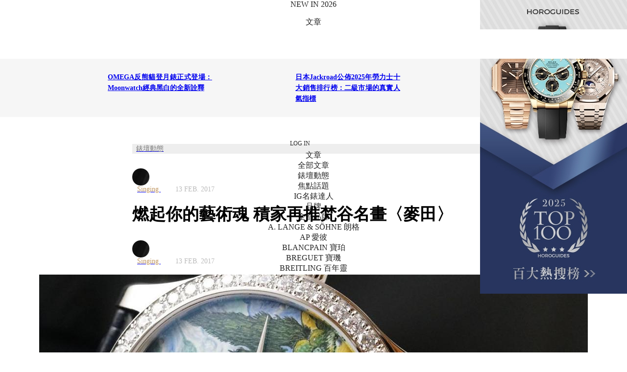

--- FILE ---
content_type: text/html; charset=utf-8
request_url: https://horoguides.com/hk/a/%E7%87%83%E8%B5%B7%E4%BD%A0%E7%9A%84%E8%97%9D%E8%A1%93%E9%AD%82-%E7%A9%8D%E5%AE%B6%E5%86%8D%E6%8E%A8%E6%A2%B5%E8%B0%B7%E5%90%8D%E7%95%AB%E3%80%88%E9%BA%A5%E7%94%B0%E3%80%89
body_size: 38774
content:
<!DOCTYPE html>
<html lang="zh-Hant-HK">
<head>
<meta charset="utf-8">
<link rel="alternate" hreflang="zh-Hant-HK" href="https://horoguides.com/hk/a/%E7%87%83%E8%B5%B7%E4%BD%A0%E7%9A%84%E8%97%9D%E8%A1%93%E9%AD%82-%E7%A9%8D%E5%AE%B6%E5%86%8D%E6%8E%A8%E6%A2%B5%E8%B0%B7%E5%90%8D%E7%95%AB%E3%80%88%E9%BA%A5%E7%94%B0%E3%80%89"><meta name="title" content="燃起你的藝術魂 積家再推梵谷名畫〈麥田〉 - Horoguides 名錶指南 - 香港 Hong Kong"/><meta property="og:title" content="燃起你的藝術魂 積家再推梵谷名畫〈麥田〉 - Horoguides 名錶指南 - 香港 Hong Kong"/><meta name="description" content="積家以精湛工藝，將梵谷名畫〈麥田裡的柏樹〉化為腕間藝術。此款Master Grand Tourbillon Enamel大型陀飛輪琺瑯大師系列腕錶，細膩重現畫作中翻捲的雲朵、金黃麥浪與搖曳的柏樹，展現品牌對藝術的熱愛與卓越的微繪琺瑯技藝。繼〈星夜〉、〈向日葵〉等經典後，再次向印象派大師致敬，將世界級名畫永恆珍藏於腕間。"/><meta property="og:description" content="積家以精湛工藝，將梵谷名畫〈麥田裡的柏樹〉化為腕間藝術。此款Master Grand Tourbillon Enamel大型陀飛輪琺瑯大師系列腕錶，細膩重現畫作中翻捲的雲朵、金黃麥浪與搖曳的柏樹，展現品牌對藝術的熱愛與卓越的微繪琺瑯技藝。繼〈星夜〉、〈向日葵〉等經典後，再次向印象派大師致敬，將世界級名畫永恆珍藏於腕間。"/><meta property="og:image" itemprop="image" content="https://horoguides.com/hk/downloads/bestchose/pic/pic_con/20170210174725.JPG"/><meta property="og:image:width" content="600"/><meta property="og:image:height" content="314"/><link rel="image_src" type="image/jpeg" href="https://horoguides.com/hk/downloads/bestchose/pic/pic_con/20170210174725.JPG"><meta name="keyword" content="sihh2017;JAEGER-LECOULTRE;JLC"/><meta property="og:updated_time" content="1486915200"/><meta http-equiv="content-language" content="zh-hk"/><meta name="baidu-site-verification" content="CLLs06hPAZ"/><title>燃起你的藝術魂 積家再推梵谷名畫〈麥田〉 - Horoguides 名錶指南 - 香港 Hong Kong</title><!-- JSON-LD -->
<script type="application/ld+json">
{
    "@context": "https://schema.org/",
    "@type": "Article",
    "@language": "zh-HK",
    "inLanguage": "zh-HK",
    "headline": "燃起你的藝術魂 積家再推梵谷名畫〈麥田〉",
    "description": "積家以精湛工藝，將梵谷名畫〈麥田裡的柏樹〉化為腕間藝術。此款Master Grand Tourbillon Enamel大型陀飛輪琺瑯大師系列腕錶，細膩重現畫作中翻捲的雲朵、金黃麥浪與搖曳的柏樹，展現品牌對藝術的熱愛與卓越的微繪琺瑯技藝。繼〈星夜〉、〈向日葵〉等經典後，再次向印象派大師致敬，將世界級名畫永恆珍藏於腕間。",
    "keywords": "sihh2017,JAEGER-LECOULTRE,JLC",
    "author": {
        "@type": "Person",
        "name": "Singing"
    },
    "publisher": {
        "@type": "Organization",
        "name": "Horoguides",
        "url": "https://horoguides.com/hk",
        "logo": "https://horoguides.com/images/common/logo-black.svg"
    },
    "datePublished": "2017-02-13T00:00:00+08:00",
    "dateModified": "2017-02-14T16:24:01+08:00",
    "image": [
        "https://horoguides.com/hk/downloads/bestchose/pic/pic_con/20170210174640.JPG"
    ],
    "mainEntityOfPage": "https://horoguides.com/hk/a/%E7%87%83%E8%B5%B7%E4%BD%A0%E7%9A%84%E8%97%9D%E8%A1%93%E9%AD%82-%E7%A9%8D%E5%AE%B6%E5%86%8D%E6%8E%A8%E6%A2%B5%E8%B0%B7%E5%90%8D%E7%95%AB%E3%80%88%E9%BA%A5%E7%94%B0%E3%80%89"
}
</script><meta name="viewport" content="width=device-width,initial-scale=1.0, minimum-scale=1.0" user-scalable="no" maximum-scale="1.0"/><meta name="format-detection" content="telephone=no"/>
<link href="/css/reset.css" media="all" rel="stylesheet" type="text/css">
<link href="/css/font_style.css?20250709_1" media="all" rel="stylesheet" type="text/css">
<link href="/css/region_style.css" media="all" rel="stylesheet" type="text/css">
<link href="/css/PopupPanel.css?5" media="all" rel="stylesheet" type="text/css">
<link rel="stylesheet" href="/hk/cache/content/desktop/user/murasaki/hk/css/Base/Base_common_css.css?1">
            <link rel="preconnect" href="https://fonts.googleapis.com">
            <link rel="preconnect" href="https://fonts.gstatic.com" crossorigin>
            <link href="https://fonts.googleapis.com/css2?family=Noto+Serif+TC:wght@300;400&display=swap" rel="stylesheet">
            <link href="https://fonts.googleapis.com/css2?family=Cormorant+Infant:wght@300&display=swap" rel="stylesheet">
            <link href="https://fonts.googleapis.com/css2?family=Noto+Sans+TC:wght@300;400;500&display=swap" rel="stylesheet">
            <link href="https://fonts.googleapis.com/css2?family=Cormorant:wght@300&display=swap" rel="stylesheet">
            <link href="https://fonts.googleapis.com/css2?family=Crimson+Text:ital,wght@0,400;0,600;0,700;1,400;1,600;1,700&display=swap" rel="stylesheet">
<!-- Begin Google Ad Manager -->
<script async type="text/javascript" id="" src="https://www.googletagservices.com/tag/js/gpt.js"></script>
<!-- End Google Ad Manager -->
<!-- Google Tag Manager -->
<script>(function(w,d,s,l,i){w[l]=w[l]||[];w[l].push({'gtm.start':
new Date().getTime(),event:'gtm.js'});var f=d.getElementsByTagName(s)[0],
j=d.createElement(s),dl=l!='dataLayer'?'&l='+l:'';j.async=true;j.src=
'https://www.googletagmanager.com/gtm.js?id='+i+dl;f.parentNode.insertBefore(j,f);
})(window,document,'script','dataLayer','GTM-5L7BDR8');

//改用gtm後,要補上gtag的函式宣告
window.dataLayer = window.dataLayer || [];
function gtag(){dataLayer.push(arguments);}
gtag('js', new Date());
gtag('config', 'UA-90322481-1');

window.googletag = window.googletag || {cmd: []};//GAM
</script>
<!-- End Google Tag Manager -->
<!-- BEGIN Google Publisher Tag -->
<script async src="https://pagead2.googlesyndication.com/pagead/js/adsbygoogle.js?client=ca-pub-1402309998636118" crossorigin="anonymous"></script>
<!-- END Google Publisher Tag -->
    <!--網站代表縮圖-->
    <link rel="shortcut icon" href="/hk/images/favico.ico">
    <link rel="apple-touch-icon" sizes="57x57" href="/images/apple-icon-57x57.png" />
    <link rel="apple-touch-icon" sizes="72x72" href="/images/apple-icon-72x72.png" />
    <link rel="apple-touch-icon" sizes="114x114" href="/images/apple-icon-114x114.png" />
    <link rel="apple-touch-icon" sizes="144x144" href="/images/apple-icon-144x144.png" />
    <!--BEGIN_頁面CSS-->
    <!--END_頁面CSS-->
</head>
<body>
<!-- Google Tag Manager (noscript) -->
<noscript><iframe src="https://www.googletagmanager.com/ns.html?id=GTM-5L7BDR8"
height="0" width="0" style="display:none;visibility:hidden"></iframe></noscript>
<!-- End Google Tag Manager (noscript) --><link rel="stylesheet" href="/hk/cache/content/desktop/public/hk/css/UISearch/UISearch.css?1"><link rel="stylesheet" href="/hk/cache/content/desktop/public/hk/css/LoginToolsA/LoginToolsA.css?1"><link rel="stylesheet" href="/hk/cache/content/desktop/public/hk/css/OpenIDFacebook/OpenIDFacebook.css?1"><link rel="stylesheet" href="/hk/cache/content/desktop/public/hk/css/UserTimes/UserTimes.css?1"><link rel="stylesheet" href="/hk/cache/content/desktop/public/hk/css/LoadingLayerB/LoadingLayerB.css?1"><link rel="stylesheet" href="/hk/cache/content/desktop/public/hk/css/mainMenu/mainMenu.css?20"><link rel="stylesheet" href="/hk/cache/content/desktop/public/hk/css/UserStatusPanel/UserStatusPanel.css?1"><link rel="stylesheet" href="/hk/cache/content/desktop/public/hk/css/SubMenuOfficial/SubMenuOfficial.css?1"><link rel="stylesheet" href="/hk/cache/content/desktop/public/hk/css/UISocialShare/UISocialShare.css?1"><link rel="stylesheet" href="/hk/cache/content/desktop/public/hk/css/UserLikes/UserLikes.css?1"><link rel="stylesheet" href="/hk/cache/content/desktop/public/hk/css/UserScoresA/UserScoresA.css?1"><link rel="stylesheet" href="/hk/cache/content/desktop/public/hk/css/UITip/UITip.css?1"><link rel="stylesheet" href="/hk/cache/content/desktop/public/hk/css/UIPriceTip/UIPriceTip.css?1"><link rel="stylesheet" href="/hk/cache/content/desktop/public/hk/css/content/content.css?1"><link rel="stylesheet" href="/hk/cache/content/desktop/public/hk/css/AdBannerK_A/AdBannerK_A.css?1"><link rel="stylesheet" href="/hk/cache/content/desktop/public/hk/css/AdBannerD_A/AdBannerD_A.css?1"><link rel="stylesheet" href="/hk/cache/content/desktop/public/hk/css/AdBannerD_B/AdBannerD_B.css?1"><link rel="stylesheet" href="/hk/cache/content/desktop/public/hk/css/AdBannerW_A/AdBannerW_A.css?1"><link rel="stylesheet" href="/hk/cache/content/desktop/public/hk/css/AdBannerV_A/AdBannerV_A.css?1"><link rel="stylesheet" href="/hk/cache/content/desktop/public/hk/css/AdBannerR_A/AdBannerR_A.css?1"><link rel="stylesheet" href="/hk/cache/content/desktop/public/hk/css/AdBannerL_A/AdBannerL_A.css?1"><link rel="stylesheet" href="/hk/cache/content/desktop/public/hk/css/AdBannerY_A/AdBannerY_A.css?1"><link rel="stylesheet" href="/hk/cache/content/desktop/public/hk/css/IHotArticleD/IHotArticleD.css?1"><link rel="stylesheet" href="/hk/cache/content/desktop/public/hk/css/ArticleTextA/ArticleTextA.css?2"><link rel="stylesheet" href="/hk/cache/content/desktop/public/hk/css/TimeLab2EasyVote_0/TimeLab2EasyVote_0.css?1"><link rel="stylesheet" href="/hk/cache/content/desktop/public/hk/css/IArticleWatchesB/IArticleWatchesB.css?1"><link rel="stylesheet" href="/hk/cache/content/desktop/public/hk/css/TimeLab2EasyVote/TimeLab2EasyVote.css?1"><link rel="stylesheet" href="/hk/cache/content/desktop/public/hk/css/AdBannerO_A/AdBannerO_A.css?1"><link rel="stylesheet" href="/hk/cache/content/desktop/public/hk/css/InterestedArticleE/InterestedArticleE.css?1"><link rel="stylesheet" href="/hk/cache/content/desktop/public/hk/css/ILatestArticleB/ILatestArticleB.css?1"><link rel="stylesheet" href="/hk/cache/content/desktop/public/hk/css/IHotArticleE/IHotArticleE.css?1"><link rel="stylesheet" href="/hk/cache/content/desktop/public/hk/css/CMostReadArticles/CMostReadArticles.css?1"><link rel="stylesheet" href="/hk/cache/content/desktop/public/hk/css/CHeatBrands/CHeatBrands.css?1"><link rel="stylesheet" href="/hk/cache/content/desktop/public/hk/css/CMergeBlock/CMergeBlock.css?1"><link rel="stylesheet" href="/hk/cache/content/desktop/public/hk/css/UserLatestScoresC_2/UserLatestScoresC_2.css?1"><link rel="stylesheet" href="/hk/cache/content/desktop/public/hk/css/BackToTopButton/BackToTopButton.css?1"><link rel="stylesheet" href="/hk/cache/content/desktop/public/hk/css/AdBannerS_A/AdBannerS_A.css?1"><link rel="stylesheet" href="/hk/cache/content/desktop/public/hk/css/footer/footer.css?1"><div id="main">
    <div id="inMain">
        <div id="content" class="content"><div id="mainMenu" class="mainMenu Noto3 pos_abs">
                                
                                <div class="outBox">
                                    <div class="desktop">
                                        <div class="part1 part1A boxSizing pos_rel">
                                            <div class="vAlign columnA"></div><a href="/hk" title="HOROGUIDES"><div class="logo logoBox1 imgA columnA"></div></a>
                                            <div class="sideBoxL pos_abs">
                                                <div class="vAlign columnA"></div><a title="JANUARY 30, 2026"><div class="date Noto4 columnA">JANUARY 30, 2026</div></a>
                                            </div>
                                            <div class="sideBoxR pos_abs">
                                                <div class="vAlign columnA"></div><a href="javascript:$.popupPanel({skin:$.skinLoginPanel(),duration:300});" title="LOG IN"><div class="login Noto4 columnA">LOG IN</div></a>
                                            </div>
                                        </div>
                                    </div>
                                    <div class="part2 part2A boxSizing pos_rel">
                                        <div class="shortenUrlBox"></div><div class="shortCutBox"></div>
                                        <div class="desktop height_pcnt_100">
                                            <div class="partInbox pos_rel">
                                                <div class="vAlign columnA"></div><div class="mainBox columnA"><ul class="dMenu menuBox Noto4"><a title="NEW IN 2026" href="/hk/2026_new_watches" target="_self"><li class="dItem desktop_only pos_rel cursor_pointer columnA" data-key="watches_2026"><div class="vAlign columnA"></div><div class="text columnA">NEW IN 2026</div></li></a><a title="文章"><li class="dItem pos_rel cursor_pointer columnA" data-key="articles"><div class="vAlign columnA"></div><div class="text columnA">文章</div><div class="icon pos_abs arrow_down imgA columnA"></div></li></a><a title="品牌"><li class="dItem pos_rel cursor_pointer columnA" data-key="brands"><div class="vAlign columnA"></div><div class="text columnA">品牌</div><div class="icon pos_abs arrow_down imgA columnA"></div></li></a><a title="搵錶" href="/hk/watch_finder" target="_self"><li class="dItem pos_rel cursor_pointer columnA" data-key="watchFinder"><div class="vAlign columnA"></div><div class="text columnA">搵錶</div></li></a><a title="排行榜"><li class="dItem pos_rel cursor_pointer columnA" data-key="leaderboard"><div class="vAlign columnA"></div><div class="text columnA">排行榜</div><div class="icon pos_abs arrow_down imgA columnA"></div></li></a><a title="拍賣" href="/hk/auction" target="_self"><li class="dItem pos_rel cursor_pointer columnA" data-key="auction"><div class="vAlign columnA"></div><div class="text columnA">拍賣</div></li></a><a title="名錶推介" href="/hk/suggestion" target="_self"><li class="dItem pos_rel cursor_pointer columnA" data-key="名錶推介"><div class="vAlign columnA"></div><div class="text columnA">名錶推介</div></li></a><li class="searchUI dItem pos_rel cursor_pointer columnA"><div class="vAlign columnA"></div></li></ul><div class="dSubmenu boxSizing pos_abs" data-key="articles">
                        <div class="dSubmenuInBox flex">
                            <div class="lBox flex boxSizing column">
                                <ul  class="boxSizing"><a href="/hk/browse" title="全部文章"><li class="unit text_gold" data-name="全部文章">全部文章</li></a><a href="/hk/browse?ac_id=1" title="錶壇動態"><li class="unit" data-name="錶壇動態">錶壇動態</li></a><a href="/hk/browse?ac_id=3" title="焦點話題"><li class="unit" data-name="焦點話題">焦點話題</li></a><a href="/hk/browse?ac_id=14" title="IG名錶達人"><li class="unit" data-name="IG名錶達人">IG名錶達人</li></a></ul>
                            </div><div class="rBox flex boxSizing column"><div class="unit pos_rel" data-name="日本Jackroad公佈2025年勞力士十大銷售排行榜：二級市場的真實人氣指標">
                        <a href="/hk/a/日本jackroad公佈2025年勞力士十大銷售排行榜：二級市場的真實人氣指標" title="日本Jackroad公佈2025年勞力士十大銷售排行榜：二級市場的真實人氣指標"><div class="unitInbox">
                            <div class="imgBox pos_rel"><div class="visual visualA imgB brightness75" data-src="/hk/downloads/bestchose/pic/pic_con/202601/202601151342285191.jpg"></div><div class="category pos_abs">焦點話題</div></div>
                            <div class="subject">日本Jackroad公佈2025年勞力士十大銷售排行榜：二級市場的真實人氣指標</div>
                        </div></a>
                        
                    </div><div class="unit pos_rel" data-name="Is 2026 the new 2016? 今年的鐘錶界我們可以期待什麼？">
                        <a href="/hk/a/is-2026-the-new-2016-今年的鐘錶界我們可以期待什麼？" title="Is 2026 the new 2016? 今年的鐘錶界我們可以期待什麼？"><div class="unitInbox">
                            <div class="imgBox pos_rel"><div class="visual visualA imgB brightness75" data-src="/hk/downloads/bestchose/pic/pic_con/202601/202601161800142121.jpg"></div><div class="category pos_abs">錶壇動態</div></div>
                            <div class="subject">Is 2026 the new 2016? 今年的鐘錶界我們可以期待什麼？</div>
                        </div></a>
                        
                    </div><div class="unit pos_rel" data-name="機械與工藝並重，BVLGARI以金燦姿態定義高級女錶之巔">
                        <a href="/hk/a/機械與工藝並重，bvlgari以金燦姿態定義高級女錶之巔-1" title="機械與工藝並重，BVLGARI以金燦姿態定義高級女錶之巔"><div class="unitInbox">
                            <div class="imgBox pos_rel"><div class="visual visualA imgB brightness75" data-src="/hk/downloads/bestchose/pic/pic_con/202601/202601211649257271.jpg"></div><div class="category pos_abs">錶壇動態</div></div>
                            <div class="subject">機械與工藝並重，BVLGARI以金燦姿態定義高級女錶之巔</div>
                        </div></a>
                        
                    </div></div>
                        </div>
                    </div><div class="dSubmenu boxSizing pos_abs" data-key="brands">
                        <div class="dSubmenuInBox flex">
                            <div class="lBox lBoxA flex boxSizing column">
                                <ul  class="boxSizing ul_A"><a><li class="unit" data-name="熱門品牌"><span class="" style="color:#787878;">熱門品牌</span></li></a><a href="/hk/w/a-lange-s%C3%96hne" title="A. LANGE & SÖHNE 朗格"><li class="unit" data-name="A. LANGE & SÖHNE 朗格">A. LANGE & SÖHNE 朗格</li></a><a href="/hk/w/audemars-piguet" title="AP 愛彼"><li class="unit" data-name="AP 愛彼"><span class="Noto5">AP 愛彼</span></li></a><a href="/hk/w/blancpain" title="BLANCPAIN 寶珀"><li class="unit" data-name="BLANCPAIN 寶珀">BLANCPAIN 寶珀</li></a><a href="/hk/w/breguet" title="BREGUET 寶璣"><li class="unit" data-name="BREGUET 寶璣">BREGUET 寶璣</li></a><a href="/hk/w/breitling" title="BREITLING 百年靈"><li class="unit" data-name="BREITLING 百年靈">BREITLING 百年靈</li></a><a href="/hk/w/bvlgari" title="BVLGARI 寶格麗"><li class="unit" data-name="BVLGARI 寶格麗">BVLGARI 寶格麗</li></a><a href="/hk/w/cartier" title="CARTIER 卡地亞"><li class="unit" data-name="CARTIER 卡地亞">CARTIER 卡地亞</li></a></ul><ul  class="boxSizing ul_A  ul_B"><a href="/hk/w/chanel" title="CHANEL 香奈兒"><li class="unit" data-name="CHANEL 香奈兒">CHANEL 香奈兒</li></a><a href="/hk/w/hublot" title="HUBLOT 宇舶表"><li class="unit" data-name="HUBLOT 宇舶表">HUBLOT 宇舶表</li></a><a href="/hk/w/iwc" title="IWC 萬國錶"><li class="unit" data-name="IWC 萬國錶">IWC 萬國錶</li></a><a href="/hk/w/jaeger-lecoultre" title="JAEGER-LECOULTRE 積家"><li class="unit" data-name="JAEGER-LECOULTRE 積家">JAEGER-LECOULTRE 積家</li></a><a href="/hk/w/longines" title="LONGINES 浪琴表"><li class="unit" data-name="LONGINES 浪琴表">LONGINES 浪琴表</li></a><a href="/hk/w/omega" title="OMEGA 歐米茄"><li class="unit" data-name="OMEGA 歐米茄">OMEGA 歐米茄</li></a><a href="/hk/w/oris" title="ORIS 豪利時"><li class="unit" data-name="ORIS 豪利時">ORIS 豪利時</li></a><a href="/hk/w/officine-panerai" title="PANERAI 沛納海"><li class="unit" data-name="PANERAI 沛納海">PANERAI 沛納海</li></a></ul><ul  class="boxSizing ul_A  ul_B"><a href="/hk/w/patek-philippe" title="PP 百達翡麗"><li class="unit" data-name="PP 百達翡麗"><span class="Noto5">PP 百達翡麗</span></li></a><a href="/hk/w/piaget" title="PIAGET 伯爵"><li class="unit" data-name="PIAGET 伯爵">PIAGET 伯爵</li></a><a href="/hk/w/richard-mille" title="RICHARD MILLE "><li class="unit" data-name="RICHARD MILLE ">RICHARD MILLE </li></a><a href="/hk/w/rolex" title="ROLEX 勞力士"><li class="unit" data-name="ROLEX 勞力士"><span class="Noto5">ROLEX 勞力士</span></li></a><a href="/hk/w/tag-heuer" title="TAG HEUER 泰格豪雅"><li class="unit" data-name="TAG HEUER 泰格豪雅">TAG HEUER 泰格豪雅</li></a><a href="/hk/w/tudor" title="TUDOR 帝舵表"><li class="unit" data-name="TUDOR 帝舵表">TUDOR 帝舵表</li></a><a href="/hk/w/vacheron-constantin" title="VC 江詩丹頓"><li class="unit" data-name="VC 江詩丹頓">VC 江詩丹頓</li></a><a href="/hk/brands_list" title="全部品牌"><li class="unit" data-name="全部品牌"><span class="text_gold">全部品牌</span></li></a></ul>
                            </div><div class="rBox rBoxA flex boxSizing column"><div class="unit pos_rel" data-name="勞力士腕錶秉持「穩重、適用、不顯浮華」的設計作風，精確和耐用性更使勞力士身價不凡">
                        <a href="/w/rolex" title="ROLEX 勞力士腕錶秉持「穩重、適用、不顯浮華」的設計作風，精確和耐用性更使勞力士身價不凡"><div class="unitInbox">
                            <div class="imgBox pos_rel"><div class="visual visualA imgB brightness75" data-src="/hk/downloads/w_brand/10000/1000/100/w_brand_bg_S_39.jpg?1559286973"></div><div class="category pos_abs">ROLEX</div></div>
                            <div class="subject">勞力士腕錶秉持「穩重、適用、不顯浮華」的設計作風，精確和耐用性更使勞力士身價不凡</div>
                        </div></a>
                        
                    </div></div>
                        </div>
                    </div><div class="dSubmenu boxSizing pos_abs" data-key="leaderboard">
                        <div class="dSubmenuInBox flex">
                            <div class="lBox flex boxSizing column">
                                <ul  class="boxSizing"><a href="/hk/watch_ranking/top_100" title="Top100"><li class="unit" data-name="Top100">Top100</li></a><a href="/hk/watch_ranking/sports" title="運動錶Top20"><li class="unit" data-name="運動錶Top20">運動錶Top20</li></a><a href="/hk/watch_ranking/diving" title="潛水錶Top20"><li class="unit" data-name="潛水錶Top20">潛水錶Top20</li></a><a href="/hk/brand_turnover/top_50" title="品牌Top50"><li class="unit" data-name="品牌Top50">品牌Top50</li></a><a href="/hk/hot_series" title="熱門系列Best30"><li class="unit" data-name="熱門系列Best30">熱門系列Best30</li></a><a href="/hk/top_instagram" title="全球IG動態"><li class="unit" data-name="全球IG動態">全球IG動態</li></a><a href="/hk/suggestion?classify=2025%20名錶年鑑" title="2025名錶年鑑"><li class="unit" data-name="2025名錶年鑑">2025名錶年鑑</li></a></ul>
                            </div><div class="rBox flex boxSizing column"><div class="unit pos_rel" data-name="各大鐘錶品牌時刻更新，為你整合每日熱門錶款Top 100">
                        <a href="/hk/watch_ranking/top_100" title="熱門錶款 TOP 100"><div class="unitInbox">
                            <div class="imgBox pos_rel"><div class="visual visualA imgB brightness75" data-src="/hk/images/common/todays_hit_s.jpg"></div><div class="category categoryA pos_abs"><div class="vAlign columnA"></div><div class="columnA"><span class="title1">熱門錶款</span><br><span class="title2">TOP 100</span></div></div></div>
                            <div class="subject">各大鐘錶品牌時刻更新，為你整合每日熱門錶款Top 100</div>
                        </div></a>
                        
                    </div><div class="unit pos_rel" data-name="最受歡迎嘅2025 百大熱搜榜TOP100 ! ">
                        <a href="/hk/campaign/Top100_2025" title="2025百大熱搜榜"><div class="unitInbox">
                            <div class="imgBox pos_rel"><div class="visual visualA imgB brightness75" data-src="/hk/images/common/best_30.jpg"></div><div class="category categoryA pos_abs"><div class="vAlign columnA"></div><div class="columnA"><span class="title1">百大熱搜</span><br><span class="title2">2025</span></div></div></div>
                            <div class="subject">最受歡迎嘅2025 百大熱搜榜TOP100 ! </div>
                        </div></a>
                        
                    </div><div class="unit unit_IG pos_rel" data-name="唔洗逐一Follow，一次睇晒全球鐘錶品牌最新嘅Post！">
                        <a href="/hk/top_instagram?orderBy=0" title="全球 IG 動態"><div class="unitInbox">
                            <div class="imgBox pos_rel"><div class="visual imgB brightness75" data-code="downloads/w_instagram_cache/10000/4000/3900/DUCe9LklnaW.jpg" data-igCode="DUCe9LklnaW"></div><div class="category categoryA pos_abs"><div class="vAlign columnA"></div><div class="columnA"><span class="title1">今日最新</span><br><span class="title2">IG Post</span></div></div></div>
                            <div class="subject">唔洗逐一Follow，一次睇晒全球鐘錶品牌最新嘅Post！</div>
                        </div></a>
                        
                    </div></div>
                        </div>
                    </div></div>
                                                <div class="sideBoxL trans_opacity_03 pos_abs"><div class="vAlign columnA"></div><a href="/hk" title="HOROGUIDES"><div class="logo logoBox2 imgA columnA"></div></a></div>
                                                <div class="sideBoxR columnA trans_opacity_03 pos_abs">
                                                    <div class="vAlign columnA"></div><a href="javascript:$.popupPanel({skin:$.skinLoginPanel(),duration:300});" title="LOG IN"><div class="login Noto4 columnA">LOG IN</div></a><div class="UserTimes columnA"></div>
                                                </div>
                                            </div>
                                        </div>
                                        <div class="extra boxSizing">
                                            <div class="vAlign columnA"></div><a href="javascript:$.popupPanel({skin:$.skinLoginPanel(),duration:300});" title="LOG IN"><div class="login Noto4 columnA">LOG IN</div></a>
                                        </div>
                                        <div class="mobile pos_rel">
                                            <div class="sub_mobile boxSizing pos_abs"><ul class="mMenu menuBox Noto4 pos_rel"><li class="mItem pos_rel cursor_pointer" data-key="articles"><a class="pos_abs" title="文章"></a><div class="vAlign columnA"></div><div class="text columnA">文章</div><div class="icon pos_abs arrow_down imgA columnA"></div></li><ul class="mSubmenu Noto3">
                        <a href="/hk/browse" title="全部文章"><li class="unit text_gold" data-name="全部文章">全部文章</li></a><a href="/hk/browse?ac_id=1" title="錶壇動態"><li class="unit" data-name="錶壇動態">錶壇動態</li></a><a href="/hk/browse?ac_id=3" title="焦點話題"><li class="unit" data-name="焦點話題">焦點話題</li></a><a href="/hk/browse?ac_id=14" title="IG名錶達人"><li class="unit" data-name="IG名錶達人">IG名錶達人</li></a>
                    </ul><li class="mItem pos_rel cursor_pointer" data-key="brands"><a class="pos_abs" title="品牌"></a><div class="vAlign columnA"></div><div class="text columnA">品牌</div><div class="icon pos_abs arrow_down imgA columnA"></div></li><ul class="mSubmenu Noto3">
                        <a href="/hk/brands_list" title="全部品牌"><li class="unit" data-name="全部品牌"><span class="text_gold">全部品牌</span></li></a><a href="/hk/w/a-lange-s%C3%96hne" title="A. LANGE & SÖHNE 朗格"><li class="unit" data-name="A. LANGE & SÖHNE 朗格">A. LANGE & SÖHNE 朗格</li></a><a href="/hk/w/audemars-piguet" title="AP 愛彼"><li class="unit" data-name="AP 愛彼"><span class="Noto5">AP 愛彼</span></li></a><a href="/hk/w/blancpain" title="BLANCPAIN 寶珀"><li class="unit" data-name="BLANCPAIN 寶珀">BLANCPAIN 寶珀</li></a><a href="/hk/w/breguet" title="BREGUET 寶璣"><li class="unit" data-name="BREGUET 寶璣">BREGUET 寶璣</li></a><a href="/hk/w/breitling" title="BREITLING 百年靈"><li class="unit" data-name="BREITLING 百年靈">BREITLING 百年靈</li></a><a href="/hk/w/bvlgari" title="BVLGARI 寶格麗"><li class="unit" data-name="BVLGARI 寶格麗">BVLGARI 寶格麗</li></a><a href="/hk/w/cartier" title="CARTIER 卡地亞"><li class="unit" data-name="CARTIER 卡地亞">CARTIER 卡地亞</li></a><a href="/hk/w/chanel" title="CHANEL 香奈兒"><li class="unit" data-name="CHANEL 香奈兒">CHANEL 香奈兒</li></a><a href="/hk/w/hublot" title="HUBLOT 宇舶表"><li class="unit" data-name="HUBLOT 宇舶表">HUBLOT 宇舶表</li></a><a href="/hk/w/iwc" title="IWC 萬國錶"><li class="unit" data-name="IWC 萬國錶">IWC 萬國錶</li></a><a href="/hk/w/jaeger-lecoultre" title="JAEGER-LECOULTRE 積家"><li class="unit" data-name="JAEGER-LECOULTRE 積家">JAEGER-LECOULTRE 積家</li></a><a href="/hk/w/longines" title="LONGINES 浪琴表"><li class="unit" data-name="LONGINES 浪琴表">LONGINES 浪琴表</li></a><a href="/hk/w/omega" title="OMEGA 歐米茄"><li class="unit" data-name="OMEGA 歐米茄">OMEGA 歐米茄</li></a><a href="/hk/w/oris" title="ORIS 豪利時"><li class="unit" data-name="ORIS 豪利時">ORIS 豪利時</li></a><a href="/hk/w/officine-panerai" title="PANERAI 沛納海"><li class="unit" data-name="PANERAI 沛納海">PANERAI 沛納海</li></a><a href="/hk/w/patek-philippe" title="PP 百達翡麗"><li class="unit" data-name="PP 百達翡麗"><span class="Noto5">PP 百達翡麗</span></li></a><a href="/hk/w/piaget" title="PIAGET 伯爵"><li class="unit" data-name="PIAGET 伯爵">PIAGET 伯爵</li></a><a href="/hk/w/richard-mille" title="RICHARD MILLE "><li class="unit" data-name="RICHARD MILLE ">RICHARD MILLE </li></a><a href="/hk/w/rolex" title="ROLEX 勞力士"><li class="unit" data-name="ROLEX 勞力士"><span class="Noto5">ROLEX 勞力士</span></li></a><a href="/hk/w/tag-heuer" title="TAG HEUER 泰格豪雅"><li class="unit" data-name="TAG HEUER 泰格豪雅">TAG HEUER 泰格豪雅</li></a><a href="/hk/w/tudor" title="TUDOR 帝舵表"><li class="unit" data-name="TUDOR 帝舵表">TUDOR 帝舵表</li></a><a href="/hk/w/vacheron-constantin" title="VC 江詩丹頓"><li class="unit" data-name="VC 江詩丹頓">VC 江詩丹頓</li></a>
                    </ul><li class="mItem pos_rel cursor_pointer" data-key="watchFinder"><a class="pos_abs" title="搵錶" href="/hk/watch_finder" target="_self"></a><div class="vAlign columnA"></div><div class="text columnA">搵錶</div></li><li class="mItem pos_rel cursor_pointer" data-key="leaderboard"><a class="pos_abs" title="排行榜"></a><div class="vAlign columnA"></div><div class="text columnA">排行榜</div><div class="icon pos_abs arrow_down imgA columnA"></div></li><ul class="mSubmenu Noto3">
                        <a href="/hk/watch_ranking/top_100" title="Top100"><li class="unit" data-name="Top100">Top100</li></a><a href="/hk/watch_ranking/sports" title="運動錶Top20"><li class="unit" data-name="運動錶Top20">運動錶Top20</li></a><a href="/hk/watch_ranking/diving" title="潛水錶Top20"><li class="unit" data-name="潛水錶Top20">潛水錶Top20</li></a><a href="/hk/brand_turnover/top_50" title="品牌Top50"><li class="unit" data-name="品牌Top50">品牌Top50</li></a><a href="/hk/hot_series" title="熱門系列Best30"><li class="unit" data-name="熱門系列Best30">熱門系列Best30</li></a><a href="/hk/top_instagram" title="全球IG動態"><li class="unit" data-name="全球IG動態">全球IG動態</li></a><a href="/hk/suggestion?classify=2025%20名錶年鑑" title="2025名錶年鑑"><li class="unit" data-name="2025名錶年鑑">2025名錶年鑑</li></a><a href="/hk/campaign/Top100_2025" title="2025百大熱搜榜"><li class="unit" data-name="2025百大熱搜榜">2025百大熱搜榜</li></a>
                    </ul><li class="mItem pos_rel cursor_pointer" data-key="auction"><a class="pos_abs" title="拍賣" href="/hk/auction" target="_self"></a><div class="vAlign columnA"></div><div class="text columnA">拍賣</div></li><li class="mItem pos_rel cursor_pointer" data-key="名錶推介"><a class="pos_abs" title="名錶推介" href="/hk/suggestion" target="_self"></a><div class="vAlign columnA"></div><div class="text columnA">名錶推介</div></li></ul></div>
                                            <div class="vAlign columnA"></div><div class="logoOutBox3 columnA"><a href="/hk" title="HOROGUIDES"><img class="logoBox3" src="/hk/images/common/logo-black.svg"></a></div>
                                            <div class="btnMobileMenu cursor_pointer imgA floatLeft columnA pos_abs"><div class="icon icon_menu_mobile imgA"></div></div><div class="searchBox_m boxSizing pos_abs"><div class="vAlign columnA"></div><div class="searchUI_m_2 columnA pos_rel cursor_pointer"></div></div></div>
                                    </div>
                                </div>
                            </div><div id="UserStatusPanel" class="UserStatusPanel">
                            <div class="outBox">
                                <div class="userInfo Noto3"><div class="inBox">
                        <a title="LOG IN"><div class="btnLogin login Noto4 btnUI columnA">LOG IN</div></a>
                    </div></div>
                            </div>
                        </div><div id="SubMenuOfficial" class="SubMenuOfficial Noto3">
			                    <div class="inBox">
                                    <a href="/hk"><div id="home" class="btn homeA"><img src="/hk/images/common/global/home-1.svg"></div></a>
                                    <a href="/hk/brands_list"><div id="brands" class="btn brandsA"><img src="/hk/images/common/global/brands-1.svg"></div></a>
                                    <a href="/hk/suggestion"><div id="picks" class="btn picksA"><img src="/hk/images/common/global/picks-1.svg?20180511"></div></a>
                                    <a href="/hk/watch_ranking/top_100"><div id="top100" class="btn top100A"><img src="/hk/images/common/global/charts-1.svg"></div></a><a href="/hk/2026_new_watches"><div id="EVENT" class="btn EVENTA"><img src="/hk/images/common/global/2026-1.svg?20260113"></div></a><div class="UserTimes column"></div></div>
							</div><div id='IAdBannerL_A'></div><div id="IHotArticleD" class="IHotArticleD"><div class="outBox"><div class="title Ming3">熱門文章</div><div class="cBox"><div class="container"><div class="unit">
                                            <a href="/hk/a/omega%E5%8F%8D%E7%86%8A%E8%B2%93%E7%99%BB%E6%9C%88%E9%8C%B6%E6%AD%A3%E5%BC%8F%E7%99%BB%E5%A0%B4%EF%BC%9Amoonwatch%E7%B6%93%E5%85%B8%E9%BB%91%E7%99%BD%E7%9A%84%E5%85%A8%E6%96%B0%E8%A9%AE%E9%87%8B" title="OMEGA反熊貓登月錶正式登場：Moonwatch經典黑白的全新詮釋"><div class="imgBox imgB" data-src="/hk/downloads/bestchose/pic/pic_con/202601/202601141619045151.jpg">
                                                <img data-src="/hk/downloads/bestchose/pic/pic_con/202601/202601141619045151.jpg" alt="OMEGA反熊貓登月錶正式登場：Moonwatch經典黑白的全新詮釋">
                                            </div>
                                            <h2 class="Ming3">OMEGA反熊貓登月錶正式登場：Moonwatch經典黑白的全新詮釋</h2></a>
                                            <h6 class="Noto3">by<span class="author authorA"><a href="/hk/user/horoguides" title="OMEGA反熊貓登月錶正式登場：Moonwatch經典黑白的全新詮釋">HOROGUIDES</a></span><span class="date">14 JAN. 2026</span></h6>
                                        </div><div class="unit split">
                                            <a href="/hk/a/%E6%97%A5%E6%9C%ACjackroad%E5%85%AC%E4%BD%882025%E5%B9%B4%E5%8B%9E%E5%8A%9B%E5%A3%AB%E5%8D%81%E5%A4%A7%E9%8A%B7%E5%94%AE%E6%8E%92%E8%A1%8C%E6%A6%9C%EF%BC%9A%E4%BA%8C%E7%B4%9A%E5%B8%82%E5%A0%B4%E7%9A%84%E7%9C%9F%E5%AF%A6%E4%BA%BA%E6%B0%A3%E6%8C%87%E6%A8%99" title="日本Jackroad公佈2025年勞力士十大銷售排行榜：二級市場的真實人氣指標"><div class="imgBox imgB" data-src="/hk/downloads/bestchose/pic/pic_con/202601/202601151342285191.jpg">
                                                <img data-src="/hk/downloads/bestchose/pic/pic_con/202601/202601151342285191.jpg" alt="日本Jackroad公佈2025年勞力士十大銷售排行榜：二級市場的真實人氣指標">
                                            </div>
                                            <h2 class="Ming3">日本Jackroad公佈2025年勞力士十大銷售排行榜：二級市場的真實人氣指標</h2></a>
                                            <h6 class="Noto3">by<span class="author authorA"><a href="/hk/user/horoguides" title="日本Jackroad公佈2025年勞力士十大銷售排行榜：二級市場的真實人氣指標">HOROGUIDES</a></span><span class="date">15 JAN. 2026</span></h6>
                                        </div><div class="unit unitB split">
                                            <a href="/hk/a/%E5%B9%B4%E5%BA%A6%E5%9B%9E%E9%A1%A7%EF%BC%9Ahoroguides-2025%E7%B2%BE%E9%81%B8%E5%8D%81%E5%A4%A7%E6%96%87%E7%AB%A0" title="年度回顧：Horoguides 2025精選十大文章"><div class="imgBox imgB" data-src="/hk/downloads/bestchose/pic/pic_con/202512/202512311813123171.jpg">
                                                <img data-src="/hk/downloads/bestchose/pic/pic_con/202512/202512311813123171.jpg" alt="年度回顧：Horoguides 2025精選十大文章">
                                            </div>
                                            <h2 class="Ming3">年度回顧：Horoguides 2025精選十大文章</h2></a>
                                            <h6 class="Noto3">by<span class="author authorA"><a href="/hk/user/horoguides" title="年度回顧：Horoguides 2025精選十大文章">HOROGUIDES</a></span><span class="date">31 DEC. 2025</span></h6>
                                        </div></div></div></div></div><div id="ArticleTextA" class="ArticleTextA">
                                <div class="outBox">
                                    <article>
                    <section class="a_title">
                        <a href="/hk/browse?ac_id=1" title="錶壇動態">
                        <div class="a_category column Noto3 desktop">錶壇動態</div>
                    </a>
                        <div class="a_info mobile"><h6 class="author Noto3"><a href="/hk/user/singing"" title="Singing" class="mobile">
                    <div class="author_pic imgB columnA" style="background-image:url(/hk/downloads/customer/10000/1000/124855484850495348/pic/singing.jpg);"></div><span class="author_name author_name_A columnA">Singing
                    </span></a><span class="date columnA mobile">13 FEB. 2017</span></h6></div>
                        <h1 class="Ming5">燃起你的藝術魂 積家再推梵谷名畫〈麥田〉</h1>
                        <div class="a_info a_info_A"><h6 class="author Noto3"><a href="/hk/user/singing"" title="Singing" class="desktop">
                    <div class="author_pic imgB columnA" style="background-image:url(/hk/downloads/customer/10000/1000/124855484850495348/pic/singing.jpg);"></div><span class="author_name author_name_A columnA">Singing
                    </span></a><span class="date columnA desktop">13 FEB. 2017</span><div class="socialBox"><div class="column"></div></div></h6></div>
                    </section><section class="a_header_pic pos_rel">
                                <figure class="pos_rel">
                                    
                                    <img class="headerPic brightness96" src="/hk/downloads/bestchose/pic/pic_con/20170210174640.JPG" alt="JAEGER-LECOULTRE - MASTER GRANDE TRADITION - 16634V3 - 燃起你的藝術魂 積家再推梵谷名畫〈麥田〉">
                                    <div class="mask pos_abs"></div>
                                </figure>
                            </section>
                    <div class="con flex">
                        <div class="side_L">
                            <section class="a_text Noto3 Yant3 a_text_A a_text_old"><div class="articleA_w"><div class="b-content"><div class="p_con"><p>積家的傳統工藝功力了得，在手錶錶盤以各式工藝摹寫世界知名藝術畫作不是第一遭，例如以拼木工藝拼出克林姆華麗的〈戀人〉，微繪琺瑯表現的維梅爾〈戴珍珠耳環的少女〉等。而品牌尤其鍾情印象派大師梵谷的作品，〈星夜〉、〈向日葵〉、〈自畫像〉等多幅名作登都曾登上錶面大雅之堂。</p></div><div class="imgBox"><img alt='JAEGER-LECOULTRE - MASTER GRANDE TRADITION - 16634V3 - 燃起你的藝術魂 積家再推梵谷名畫〈麥田〉' data-src="/hk/downloads/customer/10000/1000/124855484850495348/discuss/md_pic/201702101747061.JPG" /></div><div class="p_con"><p>這只Master Grand Tourbillon Enamel大型陀飛輪琺瑯大師系列腕錶，以梵谷畫作〈麥田裡的柏樹（Wheat Field with Cypresses）〉為題材，天空充滿律動感的翻捲雲朵，下方金黃麥浪以及柏樹的隨風搖擺都如在眼前，目前畫作真跡收藏於美國紐約市大都會藝術博物館。</p></div></div></div>
<div class="related_brand Noto3"><div class="inBox"><a href="/hk/w/jaeger-lecoultre" title="JAEGER-LECOULTRE 熱門排名 11"><div class="unit column">
                                    <div class="title columnA Ming3">
                                        相關品牌</div><div class="imgBox columnA">
                                            <div class="logo imgA" style="background-image:url(/hk/downloads/w_instagram_profile_cache/10000/1000/100/jaegerlecoultre_M.jpg);"></div>
                                        </div><div class="info columnA">
                                        <div class="name Noto3">JAEGER-LECOULTRE</div>
                                        
                                    </div>
                                </div></a></div></div><div class="a_info a_info_B"><div class="sTitle columnA">文章分享</div><div class="socialBoxA columnA"></div></div>
                        <div class="a-tag"><a href="/hk/search/article?sW=sihh2017" target="_blank" onclick="try{$.doRelatedTagClick({&#39;name&#39;:&#39;sihh2017&#39;});}catch(e){}"><h4 class="Noto3">sihh2017</h4></a><a href="/hk/search/article?sW=JAEGER-LECOULTRE" target="_blank" onclick="try{$.doRelatedTagClick({&#39;name&#39;:&#39;JAEGER-LECOULTRE&#39;});}catch(e){}"><h4 class="Noto3">JAEGER-LECOULTRE</h4></a><a href="/hk/search/article?sW=JLC" target="_blank" onclick="try{$.doRelatedTagClick({&#39;name&#39;:&#39;JLC&#39;});}catch(e){}"><h4 class="Noto3">JLC</h4></a></div>
                    </section></div><div class="side_R side_R_A">
                            <div class="AdBanner_right_side AAdBannerA pos_rel"><div id="AdBannerD_A_1" class="AdBannerD_A" style="opacity: 1;">
                                                    <div class="outBox">
                                                        <div id="headBox" class="headBox Noto3">ADVERTISEMENT</div>
                                                        <a class="adBanner_a_tag" href='https://horoguides.com/hk/campaign/Top100_2025' onclick='$.doAdClick(&#39;3838&#39;,&#39;&#39;);' target='_blank' title='百大熱搜'>
                                                            <div id="adBox" class="adBox adBox_P" style="background-image: url(&quot;/hk/downloads/banner/pic/w_ad_banner_file_name3_3838.jpg?1766996629973&quot;);">
                                                                <img style="width:100%;height:auto;opacity:0;" src="/hk/downloads/banner/pic/w_ad_banner_file_name3_3838.jpg?1766996629973" alt="advertisement:百大熱搜"/>
                                                                
                                                            </div>
                                                        </a>
                                                    </div>
                                                </div>
                                                </div>
                        </div>
                    </div>
                </article>
                                </div>
                            </div><div id='IArticleWatchesB' class='IArticleWatchesB'></div><div id="InterestedArticleE" class="InterestedArticleE"><div class="outBox"><div class="title Ming3">延伸閱讀<a href="/hk/browse?brand_id=28"><div class="rmBtn imgA"></div></a></div><div class="cBox"><div class="container"><div class="unit">
                                            <a href="/hk/a/%E5%9B%9E%E6%AD%B8%E7%B0%A1%E7%B4%84%EF%BC%9A%E7%A9%8D%E5%AE%B6-master-control-classic-36mm-%E5%86%8D%E7%8F%BE%E7%B6%93%E5%85%B8%E5%84%AA%E9%9B%85" title="回歸簡約：積家 Master Control Classic 36mm 再現經典優雅"><div class="imgBox pos_rel imgB" data-src="/hk/downloads/bestchose/pic/pic_con/202512/202512041510391222.jpg">
                                                <img alt="回歸簡約：積家 Master Control Classic 36mm 再現經典優雅" data-src="/hk/downloads/bestchose/pic/pic_con/202512/202512041510391222.jpg">
                                            </div>
                                            <h2 class="Ming3">回歸簡約：積家 Master Control Classic 36mm 再現經典優雅</h2></a>
                                            <h6 class="Noto3">by<span class="author authorA"><a href="/hk/user/horoguides" title="HOROGUIDES">HOROGUIDES</a></span><span class="date">4 DEC. 2025</span></h6>
                                        </div><div class="unit split">
                                            <a href="/hk/v/%E9%81%94%E4%BA%BA%E5%B9%B4%E5%BA%A6%E6%9C%80%E6%84%9B%E9%8C%B6%E6%AC%BEtop-3%EF%BC%8C%E7%99%BE%E5%A4%A7%E7%86%B1%E6%90%9C%E7%89%B9%E5%88%A5%E4%BC%81%E5%8A%83ep-1" title="達人年度最愛錶款TOP 3，百大熱搜特別企劃Ep.1"><div class="imgBox pos_rel imgB" data-src="/hk/downloads/w_video/10000/1000/200/20240111421309.jpg">
                                                <img alt="達人年度最愛錶款TOP 3，百大熱搜特別企劃Ep.1" data-src="/hk/downloads/w_video/10000/1000/200/20240111421309.jpg"><div class="uiBox"><div class="vAlign columnA"></div><div class="iconVideoPlay brightness95 columnA imgA"></div></div>
                                            </div>
                                            <h2 class="Ming3">達人年度最愛錶款TOP 3，百大熱搜特別企劃Ep.1</h2></a>
                                            <h6 class="Noto3">by<span class="author authorA"><a href="/hk/user/horoguides" title="HOROGUIDES">HOROGUIDES</a></span><span class="date">11 JAN. 2024</span></h6>
                                        </div><div class="unit unitA split">
                                            <a href="/hk/a/%E7%A9%8D%E5%AE%B6%E8%B6%85%E8%96%84%E5%A4%A7%E5%B8%AB%E7%B3%BB%E5%88%97%E8%85%95%E9%8C%B6%E6%8E%A8%E5%87%BA%E5%85%A8%E6%96%B0%E9%8A%85%E8%89%B2%E7%B2%92%E7%B4%8B%E9%8C%B6%E7%9B%A4%E7%89%88%E6%9C%AC" title="積家超薄大師系列腕錶推出全新銅色粒紋錶盤版本"><div class="imgBox pos_rel imgB" data-src="/hk/downloads/bestchose/pic/pic_con/202511/202511191344118232.jpg">
                                                <img alt="積家超薄大師系列腕錶推出全新銅色粒紋錶盤版本" data-src="/hk/downloads/bestchose/pic/pic_con/202511/202511191344118232.jpg">
                                            </div>
                                            <h2 class="Ming3">積家超薄大師系列腕錶推出全新銅色粒紋錶盤版本</h2></a>
                                            <h6 class="Noto3">by<span class="author authorA"><a href="/hk/user/horoguides" title="HOROGUIDES">HOROGUIDES</a></span><span class="date">19 NOV. 2025</span></h6>
                                        </div><div class="unit unitA unitB split">
                                            <a href="/hk/a/%E7%A9%8D%E5%AE%B6%E7%99%BC%E8%A1%A8-master-control-calendar-%E9%99%90%E9%87%8F%E7%89%88%EF%BC%8C%E7%81%B0%E9%8A%80%E9%9B%99%E8%89%B2%E9%8C%B6%E7%9B%A4%E6%96%B0%E6%BC%94%E7%B9%B9%E7%B6%93%E5%85%B8" title="積家發表 Master Control Calendar 限量版，灰銀雙色錶盤新演繹經典"><div class="imgBox pos_rel imgB" data-src="/hk/downloads/bestchose/pic/pic_con/202510/202510011106485142.jpg">
                                                <img alt="積家發表 Master Control Calendar 限量版，灰銀雙色錶盤新演繹經典" data-src="/hk/downloads/bestchose/pic/pic_con/202510/202510011106485142.jpg">
                                            </div>
                                            <h2 class="Ming3">積家發表 Master Control Calendar 限量版，灰銀雙色錶盤新演繹經典</h2></a>
                                            <h6 class="Noto3">by<span class="author authorA"><a href="/hk/user/horoguides" title="HOROGUIDES">HOROGUIDES</a></span><span class="date">1 OCT. 2025</span></h6>
                                        </div></div></div></div></div><div id="ILatestArticleB" class="ILatestArticleB"><div class="outBox"><div class="title Ming3">最新文章</div><div class="cBox"><div class="container"><div class="unit">
                                            <a href="/hk/a/%E6%A5%B5%E8%87%B4%E9%80%9A%E9%80%8F%EF%BC%8Ch-moser-cie-%E5%8B%87%E5%89%B5%E8%80%85%E9%99%80%E9%A3%9B%E8%BC%AA%E9%8F%A4%E7%A9%BA%E8%85%95%E9%8C%B6" title="極致通透，H. Moser & Cie.勇創者陀飛輪鏤空腕錶"><div class="imgBox pos_rel imgB" data-src="/hk/downloads/bestchose/pic/pic_con/202601/202601291615595742.jpg">
                                                <img alt="極致通透，H. Moser & Cie.勇創者陀飛輪鏤空腕錶" data-src="/hk/downloads/bestchose/pic/pic_con/202601/202601291615595742.jpg">
                                            </div>
                                            <h2 class="Ming3">極致通透，H. Moser & Cie.勇創者陀飛輪鏤空腕錶</h2></a>
                                            <h6 class="Noto3">by<span class="author authorA"><a href="/hk/user/nicole-lin" title="Nicole Lin">Nicole Lin</a></span><span class="date">29 JAN. 2026</span></h6>
                                        </div><div class="unit split">
                                            <a href="/hk/a/%E4%B8%99%E5%8D%88%E9%A7%BF%E9%A6%AC%EF%BC%8C%E9%A2%AF%E7%88%BD%E5%87%8C%E9%9C%84%EF%BD%9Cpiaget-altiplano%E5%A4%A7%E5%B8%AB%E5%B7%A5%E8%97%9D%E4%B8%99%E5%8D%88%E9%A6%AC%E5%B9%B4%E9%99%90%E5%AE%9A%E8%85%95%E9%8C%B6" title="丙午駿馬，颯爽凌霄｜Piaget Altiplano大師工藝丙午馬年限定腕錶"><div class="imgBox pos_rel imgB" data-src="/hk/downloads/bestchose/pic/pic_con/202601/202601291416006622.jpg">
                                                <img alt="丙午駿馬，颯爽凌霄｜Piaget Altiplano大師工藝丙午馬年限定腕錶" data-src="/hk/downloads/bestchose/pic/pic_con/202601/202601291416006622.jpg">
                                            </div>
                                            <h2 class="Ming3">丙午駿馬，颯爽凌霄｜Piaget Altiplano大師工藝丙午馬年限定腕錶</h2></a>
                                            <h6 class="Noto3">by<span class="author authorA"><a href="/hk/user/nicole-lin" title="Nicole Lin">Nicole Lin</a></span><span class="date">29 JAN. 2026</span></h6>
                                        </div><div class="unit unitA split">
                                            <a href="/hk/a/piaget-polo-79%E9%9B%99%E9%87%91%E7%89%88%E7%8F%BE%E8%BA%AB%EF%BC%81" title="PIAGET Polo 79雙金版現身！"><div class="imgBox pos_rel imgB" data-src="/hk/downloads/bestchose/pic/pic_con/202601/20260128153453892.jpg">
                                                <img alt="PIAGET Polo 79雙金版現身！" data-src="/hk/downloads/bestchose/pic/pic_con/202601/20260128153453892.jpg">
                                            </div>
                                            <h2 class="Ming3">PIAGET Polo 79雙金版現身！</h2></a>
                                            <h6 class="Noto3">by<span class="author authorA"><a href="/hk/user/nicole-lin" title="Nicole Lin">Nicole Lin</a></span><span class="date">28 JAN. 2026</span></h6>
                                        </div><div class="unit unitA unitB split">
                                            <a href="/hk/a/zenith-defy-a3642%E5%82%B3%E5%A5%87%E9%87%8D%E7%8F%BE%E3%80%81%E9%AB%98%E6%8C%AF%E9%A0%BB%E6%A9%9F%E8%8A%AF%E5%86%8D%E7%B6%BB%E5%85%89%E5%BD%A9-lvmh-watch-week-2026%E6%96%B0%E4%BD%9C%E4%B8%80%E8%A6%BD" title="ZENITH Defy A3642傳奇重現、高振頻機芯再綻光彩 |  LVMH Watch Week 2026新作一覽"><div class="imgBox pos_rel imgB" data-src="/hk/downloads/bestchose/pic/pic_con/202601/20260127172706702.jpg">
                                                <img alt="ZENITH Defy A3642傳奇重現、高振頻機芯再綻光彩 |  LVMH Watch Week 2026新作一覽" data-src="/hk/downloads/bestchose/pic/pic_con/202601/20260127172706702.jpg">
                                            </div>
                                            <h2 class="Ming3">ZENITH Defy A3642傳奇重現、高振頻機芯再綻光彩 |  LVMH Watch Week 2026新作一覽</h2></a>
                                            <h6 class="Noto3">by<span class="author authorA"><a href="/hk/user/rachel-to" title="Rachel To">Rachel To</a></span><span class="date">27 JAN. 2026</span></h6>
                                        </div></div></div></div></div><div id="IHotArticleE" class="IHotArticleE"><div class="outBox"><div class="title Ming3">熱門文章</div><div class="cBox"><div class="container"><div class="unit">
                                            <a href="/hk/a/omega%E5%8F%8D%E7%86%8A%E8%B2%93%E7%99%BB%E6%9C%88%E9%8C%B6%E6%AD%A3%E5%BC%8F%E7%99%BB%E5%A0%B4%EF%BC%9Amoonwatch%E7%B6%93%E5%85%B8%E9%BB%91%E7%99%BD%E7%9A%84%E5%85%A8%E6%96%B0%E8%A9%AE%E9%87%8B" title="OMEGA反熊貓登月錶正式登場：Moonwatch經典黑白的全新詮釋"><div class="imgBox imgB" data-src="/hk/downloads/bestchose/pic/pic_con/202601/202601141619045151.jpg">
                                                <img data-src="/hk/downloads/bestchose/pic/pic_con/202601/202601141619045151.jpg" alt="OMEGA反熊貓登月錶正式登場：Moonwatch經典黑白的全新詮釋">
                                            </div>
                                            <h2 class="Ming3">OMEGA反熊貓登月錶正式登場：Moonwatch經典黑白的全新詮釋</h2></a>
                                            <h6 class="Noto3">by<span class="author authorA"><a href="/hk/user/horoguides" title="OMEGA反熊貓登月錶正式登場：Moonwatch經典黑白的全新詮釋">HOROGUIDES</a></span><span class="date">14 JAN. 2026</span></h6>
                                        </div><div class="unit split">
                                            <a href="/hk/a/%E6%97%A5%E6%9C%ACjackroad%E5%85%AC%E4%BD%882025%E5%B9%B4%E5%8B%9E%E5%8A%9B%E5%A3%AB%E5%8D%81%E5%A4%A7%E9%8A%B7%E5%94%AE%E6%8E%92%E8%A1%8C%E6%A6%9C%EF%BC%9A%E4%BA%8C%E7%B4%9A%E5%B8%82%E5%A0%B4%E7%9A%84%E7%9C%9F%E5%AF%A6%E4%BA%BA%E6%B0%A3%E6%8C%87%E6%A8%99" title="日本Jackroad公佈2025年勞力士十大銷售排行榜：二級市場的真實人氣指標"><div class="imgBox imgB" data-src="/hk/downloads/bestchose/pic/pic_con/202601/202601151342285191.jpg">
                                                <img data-src="/hk/downloads/bestchose/pic/pic_con/202601/202601151342285191.jpg" alt="日本Jackroad公佈2025年勞力士十大銷售排行榜：二級市場的真實人氣指標">
                                            </div>
                                            <h2 class="Ming3">日本Jackroad公佈2025年勞力士十大銷售排行榜：二級市場的真實人氣指標</h2></a>
                                            <h6 class="Noto3">by<span class="author authorA"><a href="/hk/user/horoguides" title="日本Jackroad公佈2025年勞力士十大銷售排行榜：二級市場的真實人氣指標">HOROGUIDES</a></span><span class="date">15 JAN. 2026</span></h6>
                                        </div><div class="unit unitB split">
                                            <a href="/hk/a/%E5%B9%B4%E5%BA%A6%E5%9B%9E%E9%A1%A7%EF%BC%9Ahoroguides-2025%E7%B2%BE%E9%81%B8%E5%8D%81%E5%A4%A7%E6%96%87%E7%AB%A0" title="年度回顧：Horoguides 2025精選十大文章"><div class="imgBox imgB" data-src="/hk/downloads/bestchose/pic/pic_con/202512/202512311813123171.jpg">
                                                <img data-src="/hk/downloads/bestchose/pic/pic_con/202512/202512311813123171.jpg" alt="年度回顧：Horoguides 2025精選十大文章">
                                            </div>
                                            <h2 class="Ming3">年度回顧：Horoguides 2025精選十大文章</h2></a>
                                            <h6 class="Noto3">by<span class="author authorA"><a href="/hk/user/horoguides" title="年度回顧：Horoguides 2025精選十大文章">HOROGUIDES</a></span><span class="date">31 DEC. 2025</span></h6>
                                        </div></div></div></div></div><div id="ICMergeBlock"></div><div id="UserLatestScoresC_2" class="UserLatestScoresC_2"><div class="outBox"><div class="inBox"></div></div></div><div id="BackToTopButton" class="BackToTopButton">
                                <div class="outBox">
                                    <div class="vAlign"></div><div class="inBox">
                                        <div class="arrow arrowU imgB"></div>
                                        <div class="text Noto3">TOP</div>
                                    </div>
                                </div>
                            </div></div><div id="access_token" data-access_token="NTViOWIxNGU5NTc2OWQxOWQxZTVkMzFjZTJjZmZhNTY="></div><div id='footer' class='footer'>
                            <footer>
                                <div class="footer-frame">
                                    <a href='/hk/' title='HOROGUIDES'>
                                        <img src="/hk/images/common/logo-white.svg" alt="HOROGUIDES" class="footer-logo">
                                    </a>
                                    <div class="in-frame">
                                        <div class="about aboutA" title='關於'>
                                            <!--<p class="p-grey">關於</p>-->
                                            <a href="/hk/about_us" title='關於我們'><p class="p-white">關於我們</p></a>
                                            <a href="#" title='商業合作'><p class="p-white p-whiteA">商業合作</p></a>
                                        </div>
                                        <div class="about aboutA aboutB">
                                            <div id="langMenu" class="langMenu">
                                                <div id='langCtrl' class='langBtn'><div class='text' title='香港版'>香港</div><div class="arrowBox"><div class="vAlign"></div><div id="arrowL" class="arrow arrowL"></div><div id="arrowR" class="arrow arrowR"></div></div></div><div class='langBox'><a href='/tw'><div class='langBtn langBtnB'><div class='text' title='臺灣版'>臺灣</div></div></a></div>
                                            </div>
                                        </div>
                                    </div>
                                    <ul class="footer-icon">
                                        <li><a href="https://www.facebook.com/horoguides.hk/?fref=ts" class="facebook" target="_blank" title='Facebook'>Facebook</a></li>
                                        <li><a href="https://www.instagram.com/horoguides/" class="instagram" target="_blank" title='Instagram'>Instagram</a></li>
                                        <li><a href="https://www.youtube.com/channel/UC7alwcZEeCUisR-QiyvnmKQ" class="youtube" target="_blank" title='Youtube'>Youtube</a></li>
                                        <li><a href="https://www.threads.net/@horoguides" class="treads" target="_blank" title='Treads'>Treads</a></li>
                                        <!--<li><a href="#">whatsapp</a></li>-->
                                    </ul>
                                    <p class="copyright_box">
                                        <span class="copyright_hant">霍爾媒體有限公司 著作權所有 &copy;2024</span><br><span class="copyright">&copy;HOROGUIDES Asia Pacific Ltd. All Rights Reserved</span>
                                    </p>
                                </div>
                            </footer>
                        </div>    </div>
</div>

<link rel="stylesheet" as="style" href="/scripts/jqureyUI/jquery-ui.css?2" media="all">
<link rel="stylesheet" as="style" href="/scripts/ytplayer/YTPlayer.css" media="all">
<link rel="stylesheet" as="style" href="/scripts/photoswipe/photoswipe.css" media="all">
<link rel="stylesheet" as="style" href="/scripts/photoswipe/default-skin/default-skin.css" media="all">

<script src="/scripts/jquery-3.6.0.min.js?1" type="text/javascript"></script>
<script src="/scripts/jqureyUI/jquery-ui.min.js?1" type="text/javascript"></script>
<script src="/hk/scripts/classes_2.0/common/Base.js?86" type="text/javascript"></script>
<script src="/hk/scripts/classes_2.0/Tools.js?100" type="text/javascript"></script>
<script src="/hk/scripts/classes_2.0/Base64.min.js" type="text/javascript"></script>
<script src="/scripts/extends/stayAtOBA.js?3" type="text/javascript"></script>
<script>Base.pageRoot="/hk";</script><script>
        var consoleBackup=console.log;
        console.log=function(){};
    </script>
            <script src="/hk/scripts/classes_2.0/loadingBar/LoadingGearM.js"></script>
            <script src="/hk/scripts/classes_2.0/loadingBar/MotionGearM.js"></script>
            <script src="https://www.youtube.com/iframe_api"></script>
            <script src="/scripts/extends/circle-progress.js?2"></script>
            <script src="/scripts/lazyload/lazyload.min.js"></script>
            <script src="/scripts/photoswipe/photoswipe.min.js"></script>
            <script src="/scripts/photoswipe/photoswipe-ui-default.min.js"></script>
            <script src="/scripts/extends/photoSwipe.js?7"></script>
            <script src="/hk/scripts/classes_2.0/ui/UIBase.js?69"></script>
            <script src="/hk/scripts/classes_2.0/ui/UIRcmdSearch.js?7"></script>
            <script src="/hk/scripts/classes_2.0/popupPanel/PopupPanel.js?8"></script>
            <script src="/hk/scripts/classes_2.0/ad_lib_2.0/AdBannerBaseA.js?35"></script>
            <script src="/scripts/splide-4.1.3/splide.min.js"></script>
            <script src="/scripts/splide-4.1.3/splide-extension-video.min.js"></script>
            <script>
                $(function(){
                    //===BEGIN__全域呼叫===
                    var tools=new Tools();
                    $.extend(
                        {
                            'resizeADIframe':function(obj,settings){
                                console.log('resizeADIframe,constructor:'+(typeof settings.constructorName!='undefined'?settings.constructorName:'???'));
                                console.log(settings);
                                console.log('obj.style.width:'+obj.contentWindow.document.body.scrollWidth+'px'+',obj.style.height:'+obj.contentWindow.document.body.scrollHeight+'px');
                                
                                var ratio=settings.srcW/settings.srcH;
                                
                                var ww=settings.srcW;
                                var hh=ww/ratio;
                                
                                var tw=settings.ww;//目標尺寸寬
                                var scale=tw/ww;//縮放比
                                var th=tw/ratio;//目標尺寸高
                                var sh=th/scale;//按照螢幕和比例設定尺寸高
                                
                                var tx=0;
                                if(typeof settings.ow!='undefined'){//校準interscroller
                                    tx=(tw-settings.ow)/2-1;
                                }
                                var ty=(th-sh)/2;//(目標尺寸高-原始設定尺寸高)/2
                                
                                console.log('ww:'+ww+',hh:'+hh+',tw:'+tw+',scale:'+scale+',th:'+th+',tx:'+tx+',ty:'+ty+',ratio:'+ratio+',sh:'+sh);
                                
                                if(typeof settings.oh!='undefined'){//校準interscroller
                                    var screenScale=settings.srcW/$(window).width();
                                    var screenH=$(window).height()*screenScale;
                                    //var addH=(screenH-settings.oh)/2*scale;
                                    var addH=60;//below to mobile menu.
                                    ty=ty+addH;
                                    sh=settings.oh;
                                }
                                
                                console.log('ww:'+ww+',hh:'+hh+',tw:'+tw+',scale:'+scale+',th:'+th+',tx:'+tx+',ty:'+ty+',ratio:'+ratio+',sh:'+sh);
                                
                                $(obj).css(
                                    {
                                        'transform':'matrix('+scale+',0,0,'+scale+','+tx+','+ty+')'
                                    }
                                );
                                
                                $(obj).parent().css(
                                    {
                                        'width':(typeof settings.ow?settings.ow:tw)+'px'
                                        ,'height':sh+'px'
                                    }
                                );
                                
                            },
                            'resizeADIframe_1':function(obj,settings){
                                console.log('resizeADIframe_1,constructor:'+(typeof settings.constructorName!='undefined'?settings.constructorName:'???'));
                                console.log(settings);
                                settings.ifFitScreenWidth=typeof settings.ifFitScreenWidth!='undefined'?settings.ifFitScreenWidth:false;
                                var ww=settings.srcW;
                                var hh=settings.srcH;
                                if(settings.ifFitScreenWidth){
                                    ww=settings.ww;
                                    hh=settings.hh;
                                }else if(settings.srcW>settings.ww){//over screen width
                                     ww=settings.ww;
                                     hh=settings.hh;
                                }
                                var scale=ww/settings.ow;
                                var tx=(ww-settings.ow)/2;
                                var ty=(hh-settings.oh)/2;
                                //var ty=60;//below to mobile menu.
                                console.log('(ww:'+ww+' / settings.ow:'+settings.ow+') = scale:'+scale);
                                console.log('(ww:'+ww+' - settings.ow:'+settings.ow+')/2 = tx:'+tx);
                                console.log('(hh:'+hh+' - settings.oh:'+settings.oh+')/2 = ty:'+ty);
                                $(obj).css(
                                    {
                                        'transform':'matrix('+scale+',0,0,'+scale+','+tx+','+ty+')'
                                    }
                                );
                                
                                $(obj).parent().css(
                                    {
                                        'width':ww+'px'
                                        ,'height':hh+'px'
                                    }
                                );
                            },
                            'resizeADIframe_easy':function(obj,settings){
                                console.log('resizeADIframe_easy,constructor:'+(typeof settings.constructorName!='undefined'?settings.constructorName:'???'));
                                console.log(settings);
                                
                                settings.ifFitScreenWidth=typeof settings.ifFitScreenWidth!='undefined'?settings.ifFitScreenWidth:false;
                                var ww=settings.srcW;
                                var hh=settings.srcH;
                                if(settings.ifFitScreenWidth){
                                    ww=settings.ww;
                                    hh=settings.hh;
                                }else if(settings.srcW>settings.ww){//over screen width
                                     ww=settings.ww;
                                     hh=settings.hh;
                                }
                                
                                var scale=ww/settings.ow;
                                var tx=(ww-settings.ow)/2;
                                var ty=(hh-settings.oh)/2;
                                $(obj).css(
                                    {
                                        'transform':'matrix('+scale+',0,0,'+scale+','+tx+','+ty+')'
                                    }
                                );
                                $(obj).parent().css(
                                    {
                                        'width':settings.srcW+'px'
                                        ,'height':settings.srcH+'px'
                                    }
                                );
                            },
                            'setAdBannerModule':function(settings){
                                var moduleName=typeof settings['moduleName']!='undefined'?settings['moduleName']:null;
                                try{
                                    eval(moduleName);
                                }catch(e){
                                    console.log('moduleName:'+moduleName+' is not existed.');
                                    return null;
                                }
                                if(typeof eval(moduleName)=='undefined'){
                                    console.log('moduleName:'+moduleName+' is not existed.');
                                    return null;
                                }
                                console.log('moduleName:'+moduleName+',cssKey:'+(eval(moduleName))['cssKey']);
                                var prop={
                                    'mFrame':typeof settings['mFrame']!='undefined'?settings['mFrame']:null
                                    ,'divID':typeof (eval(moduleName))['cssKey']!='undefined'?(eval(moduleName))['cssKey']:moduleName
                                    ,'tools':typeof settings['tools']!='undefined'?settings['tools']:null
                                    ,'parentOB':typeof settings['parentOB']!='undefined'?settings['parentOB']:null
                                    ,'ifMobile':typeof settings['ifMobile']!='undefined'?settings['ifMobile']:null
                                    ,'c_name':typeof settings['c_name']!='undefined'?settings['c_name']:null
                                    ,'ifNoDefaultAD':typeof settings['ifNoDefaultAD']!='undefined'?settings['ifNoDefaultAD']:false
                                    ,'ifSetFollow':typeof settings['ifSetFollow']!='undefined'?settings['ifSetFollow']:null
                                    ,'ifForceLoad':typeof settings['ifSetFollow']!='undefined'?settings['ifSetFollow']:null
                                    ,'ifPrepend':typeof settings['ifPrepend']!='undefined'?settings['ifPrepend']:false
                                    ,'ifSetClose':typeof settings['ifSetClose']!='undefined'?settings['ifSetClose']:false
                                    ,'lang':typeof settings['lang']!='undefined'?settings['lang']:null
                                };
                                typeof settings['extraWork']!='undefined'?prop['extraWork']=settings['extraWork']:null;
                                typeof settings['first_ad_data']!='undefined'?prop['first_ad_data']=settings['first_ad_data']:null;
                                console.log('moduleName:'+moduleName+'$.setAdBannerModule,settings:');console.log(settings);
                                var ad=new (eval(moduleName))(prop);
                                return ad;
                            },
                            'copyURL':function(url){//複製頁面網址
                                Base.copyURL(url);
                            },
                            'copyText':function(str){
                                Base.copyText(str);
                            },
                            'doCopyText':function(str){
                                $.copyText(str);
                            },
                            'clearHtmlElements':function(str){
                                return Tools.clearHtmlElements(str);
                            },
                            'replaceHtmlTag':function(str){
                                return Tools.replaceHtmlTag(str);
                            },
                            'html2Plane':function(str){
                                return Tools.html2Plane(str);
                            },
                            'clearSearchKW':function(){
                                var WFPkeyword='';
                                try{
                                    $.keyword=WFPkeyword;
                                }catch(e){
                                    console.log('$.keyword is not existed.');
                                }
                                ws.save('WFPkeyword',WFPkeyword);
                            },
                            'doLoginPanel':function(){
                                try{
                                    $.popupPanel(
                                        {
                                            skin:$.skinLoginPanel()
                                            ,duration:300
                                            ,extraWork:$.extraLoginWork
                                        }
                                    );
                                }catch(e){
                                    console.log('$.popupPanel is not existed.');
                                }
                            },
                            'doCopyLink':function(url){
                                $.copyURL(url);
                            },
                            'doCopyLinkColor':function(jOB){
                                jOB.css({'opacity':'0'});
                                jOB.animate(
                                    {
                                        'opacity':'1'
                                    }
                                    ,500
                                );
                            },
                            'lazyLoadIframe':function(jOB){
                                jOB.attr('src',jOB.data('src'));
                            },
                            'doLazyLoadIframe':function(){
                                $('iFrame').each(
                                    function(i,d){
                                        if(typeof $(d).data('src')!='undefined'){
                                            $.lazyLoadIframe($(d));
                                        }
                                    }
                                );
                            },
                            'updateIframeSize':function(iframe){
                                var hh=$(iframe).contents().find('body').height()+30;
                                $(iframe).css(
                                    {
                                        'height':hh+'px'
                                    }
                                );
                                $(iframe).parent().css(
                                    {
                                        'height':hh+'px'
                                    }
                                );
                            },
                            'doPhotoSwipe':function(jOB,tl,ln){
                                $.pswp=jOB.photoSwipe(
                                    {
                                        'tools':tl,
                                        'lang':ln
                                    }
                                );
                            },
                            'loading_layer':null,
                            'setLoadingLayer':function(jOB){
                                jOB=jOB!=null?jOB:$('body');
                                try{
                                    $.loading_layer=jOB.loadingLayerB();
                                }catch(e){
                                    console.log('extend object:loadingLayerB is not existed.');
                                }
                            },
                            'removeLoadingLayer':function(jOB){
                                jOB=jOB!=null?jOB:$.loading_layer;
                                try{
                                    jOB.closeProg();
                                }catch(e){
                                    console.log('extend object:loadingLayerB is not existed.');
                                }
                            },
                        }
                    );
                    //===END__全域呼叫===
                });
            </script><script src='/hk/scripts/classes_2.0/WebStorageB.js'></script>
		            <script>
					    function detectWS(){
                            try{
                                if(window.localStorage){
                                    alert('ls exists');
                                }
                            }catch(e){
                                alert('ls does not exist');
                            }
                        }
                        //detectWS();
                        var ws=null;
                        var lls=null;
                        ws=new WebStorageB({type:'SS'});//<LS:localStorage,SS:sessionStorage,CS:cookieStorage>
                        lls=new WebStorageB({type:'LS'});//本機儲存物件
                        $(function(){
                            $.extend(
                                {
                                    wsSave:function(dn,val,ifAlert){
                                        if(typeof ifAlert =='undefined'){
                                            ifAlert=false;
                                        }
                                        ws.save(dn,val,ifAlert);
                                    }
                                    ,wsLoad:function(dn,ifAlert){
                                        if(typeof ifAlert =='undefined'){
                                            ifAlert=false;
                                        }
                                        return ws.load(dn,ifAlert);
                                    }
                                    ,llsSave:function(dn,val,ifAlert){
                                        if(typeof ifAlert =='undefined'){
                                            ifAlert=false;
                                        }
                                        lls.save(dn,val,ifAlert);
                                    }
                                    ,llsLoad:function(dn,ifAlert){
                                        if(typeof ifAlert =='undefined'){
                                            ifAlert=false;
                                        }
                                        return lls.load(dn,ifAlert);
                                    }
                                    ,checkAct:function(act,dName){//check act is exited
                                        if(dName==null){
                                            dName='actData';
                                        }
                                        if(typeof act !='undefined'&&act!=''){
                                            var actData=$.llsLoad(dName);//if null type:object
                                            if(typeof actData=='undefined'||actData==null){
                                            }else{
                                                var pos=actData.indexOf(act);
                                                if(pos!==-1){
                                                    return true;//已紀錄
                                                }
                                            }
                                        }
                                        return false;
                                    }
                                    ,recAct:function(act,dName,ifPeriod,maxLength){//action record and return result
                                        if(dName==null){
                                            dName='actData';
                                        }
                                        if(ifPeriod==null){
                                            ifPeriod=true;//是否當日有效
                                        }
                                        if(maxLength==null){
                                            maxLength=100;//紀錄的最大值
                                        }
                                        var ifRecord=false;
                                        if(typeof act !='undefined'&&act!=''){
                                            var actData=$.llsLoad(dName);//if null type:object
                                            
                                            if(ifPeriod){//清除昨日紀錄
                                                var dtData=$.llsLoad('dtData');
                                                var dt=new Date();
                                                var dtTemp=dt.getFullYear()+'-'+(dt.getMonth()+1)+'-'+dt.getDate();
                                                
                                                if(typeof dtData=='undefined'||dtData==null){
                                                    dtData=dtTemp;
                                                    $.llsSave('dtData',dtData);
                                                    actData=[];//重新宣告
                                                }else{
                                                    if(dtData!=dtTemp){
                                                        dtData=dtTemp;
                                                        $.llsSave('dtData',dtData);
                                                        actData=[];//重新宣告
                                                    }
                                                }
                                            }
                                            
                                            if(typeof actData=='undefined'||actData==null){
                                                actData=[];
                                                actData.push(act);
                                                $.llsSave(dName,actData);
                                                ifRecord=true;
                                            }else{
                                                var str='';
                                                for(var i in actData){
                                                    str+=i+'='+actData[i];
                                                }
                                                var pos=actData.indexOf(act);
                                                if(pos==-1){
                                                    if(actData.length>=100){
                                                        actData.shift();
                                                    }
                                                    actData.push(act);
                                                    $.llsSave(dName,actData);
                                                    ifRecord=true;
                                                }
                                            }
                                        }
                                        return ifRecord;//回應更新
                                    }
                                    ,checkUserTimes:function(act){//檢查用戶動態(不分時限)
                                        var dName='userTimesData';
                                        return $.checkAct(act,dName);
                                    }
                                    ,recUserTimes:function(act){//紀錄用戶動態(不分時限)
                                        var dName='userTimesData';
                                        return $.recAct(act,dName,false,100);//回應更新
                                    }
                                    ,checkDate:function(act){//檢查資料日期
                                        var ifRenew=false;
                                        try{
                                            var dt=new Date();
                                            var dtTemp=dt.getFullYear()+'-'+(dt.getMonth()+1)+'-'+dt.getDate();
                                            var dtData=$.llsLoad(act);
                                            if(typeof dtData=='undefined'||dtData==null){
                                                dtData=dtTemp;
                                                $.llsSave(act,dtData);
                                                ifRenew=true;
                                            }else{
                                                if(dtData!=dtTemp){
                                                    dtData=dtTemp;
                                                    $.llsSave(act,dtData);
                                                    ifRenew=true;
                                                }
                                            }
                                        }catch(e){
                                            console.log('webstorage object lls is not existed');
                                        }
                                        return ifRenew;
                                    }
                                    ,updateWebStorage:function(act,dateName,id){
                                        var ifAjax=false;
                                        try{
                                            var recData = null;
                                            if($.checkDate(dateName)){//檢查資料日期決定是否重置
                                                recData=[];
                                            }else{
                                                recData =lls.load(act);
                                            }
                                            if (recData != null) {
                                                var pos = recData.indexOf(id);
                                                if (pos == -1) {
                                                    recData.push(id);
                                                    ifAjax=true;
                                                }
                                            } else {
                                                recData = [];
                                                recData.push(id);
                                                ifAjax=true;
                                            }
                                            if (recData.length >= 100) {//over limited, delete the oldest one
                                                recData.shift();
                                            }
                                            lls.save(act, recData);
                                        }catch(e){
                                            console.log('webstorage object lls is not existed');
                                        }
                                        return ifAjax;
                                    }
                                }
                            );
                        });
					</script>
					<script src='/hk/scripts/classes_2.0/ui/UISearch.js?6'></script>
                    <script src='/hk/scripts/classes_2.0/ui/UISearchA.js?6'></script><script src='/hk/scripts/classes_2.0/login/LoginTools.js?16'></script>
                    <script src='/hk/scripts/classes_2.0/login/LoginToolsA.js?19'></script>
                    <script>
						$(function(){
						        var response='';
                                if(response.length>0){
                                    alert(response);
                                }
                                var tools=new Tools();
                                var ifMobile=false;
                                var lt=new LoginToolsA({
                                    divID:'LoginToolsA',
                                    classID:0,
                                    tools:tools,
                                    ifMobile:ifMobile,
                                    'pageRoot':'/hk',
                                });
                            }
                        );
                    </script>
                    <script>
					    $(function(){
					        var os='Mac OS X';
					        //var re_os=/windows|Android/i;
					        var re_os=/XXX/i;
					        
					        var ifPHP=true;//使用PHP或javascript登入流程
					        var ifDebug=true;
					        //---BEGIN_facebook SDK---
					        var fbAppID='412630458344290';
					        
					        var fbDevLogin='FFBDEVLOGIN';
					        var fbLogin='https://www.facebook.com/v8.0/dialog/oauth?client_id=412630458344290&state=44addcbd9150861ed91474f17cb4d600&response_type=code&sdk=php-sdk-5.7.0&redirect_uri=https%3A%2F%2Fhoroguides.com%2Ffb_login&scope=public_profile%2Cemail';
					        
					        //===BEGIN__fbLoginCheck===
					        var tools=new Tools();
					        var ifLoading=false;
					        var rec_fbLogin=null;
					        $.extend(
                                {
                                    fbStatus:{}
                                    ,upDateFbStatus:function(key,val){
                                        $.fbStatus[key]=val;
                                    }
                                }
                            );
                            
                            $(window).on(
                                'focus'
                                ,function(){
                                    doAjax();
                                }
                            );
                            $(window).on(
                                'blur'
                                ,function(){
                                    rec_fbLogin=fbLogin;
                                }
                            );
                            
                            let if_update=false;
                            function doAjax(){
                                if(!if_update&&!ifLoading){
                                    ifLoading=true;
                                    tools.getWData(
                                        {
                                            url:'/hk/ajaj/user/fb_get_login_url'
                                            ,act:'fb_get_login_url'
                                            ,ajaxID:'fb_get_login_url'
                                            ,fbLogin:fbLogin
                                            ,callback:function(dd){
                                                ifLoading=false;
                                                fbLogin=dd.message.url;
                                                //console.log('OpenIDFacebook,dd.message:');console.log(dd.message);
                                                $.upDateFbStatus('fbLogin',fbLogin);
                                                if_update=true;
                                            }
                                            ,noDataWork:function(dd){
                                                console.log('無資料');
                                            }
                                        }
                                    );
                                }
                            }
                            doAjax();
					        //===END__fbLoginCheck===
					        
					        
                            window.fbAsyncInit = function() {
                                FB.init({
                                    appId      : '412630458344290',
                                    xfbml      : true,
                                    //version    : 'v2.11',
                                    //version    : 'v19.0',
                                    version    : 'v20.0',
                                });
                                if(!re_os.test(os)){
                                    //setWWWOnlineFans();
                                }else{//run here in Windows
                                    FB.getLoginStatus(
                                        function(response){
                                            if (response.status === 'connected') {//登入成功並同意授權
                                                var accessToken = response.authResponse.accessToken;
                                                console.log('accessToken:'+accessToken);
                                                //getWWWOnlineFans(accessToken);
                                            } else if (response.status === 'not_authorized') {//已登入,但未授權這個APP取用指定權限
                                                console.log('not_authorized');
                                                //setWWWOnlineFans();
                                            } else {//未登入FB,忽略處理
                                                console.log('not_login_facebook_yet');
                                                //setWWWOnlineFans();
                                            }
                                        }
                                    );//update fans count
                                }
                            };
                            
                          
                          function checkLoginState(){//取得登入狀態
                              FB.getLoginStatus(
                                function(response){
                                    statusChangeCallback(response);
                                }
                              );
                          }
                            function statusChangeCallback(response) {//解譯回傳資訊
                                console.log('statusChangeCallback');
                                console.log(response);
                                if (response.status === 'connected') {//登入成功並同意授權
                                    getFBData('/me');
                                } else if (response.status === 'not_authorized') {//已登入,但未授權這個APP取用指定權限
                                    console.log('not_authorized');
                                } else {//未登入FB,忽略處理
                                    console.log('not_login_facebook_yet');
                                }
                            }
                        
                          (function(d, s, id){
                             var js, fjs = d.getElementsByTagName(s)[0];
                             if (d.getElementById(id)) {return;}
                             js = d.createElement(s); js.id = id;
                             js.src = "//connect.facebook.net/en_US/sdk.js";
                             fjs.parentNode.insertBefore(js, fjs);
                           }(document, 'script', 'facebook-jssdk'));
                           
                          function getFBData(act) {
                                try{
                                  if(act==null){
                                      act='/me';
                                  }
                                }catch(e){
                                  var act='/me';
                                }
                                
                                FB.api(act, function(response) {
                                    var str='';
                                    switch(act){
                                        case '/me':
                                            console.log('Successful login for: ' + response.name);
                                            getFBData('/me/permissions');
                                            break;
                                        case '/me/friends':
                                            for(i in response.summary){
                                                str+=i+':'+response.summary[i]+'\r';
                                            }
                                            console.log('response.summary: ' + str);
                                            break;
                                        case '/me/permissions'://檢查必須取得的授權項目
                                            $.fbCheckPermissions(act);
                                            break;
                                    }
                                });
                          }
                          
                          function getWWWOnlineFans(accessToken){
                              $.ajax(
                                {
                                    url:'https://graph.facebook.com/v2.8/WWWMonline/?fields=fan_count&access_token='+accessToken
                                    ,type:'GET'
                                    ,success:function(data){
                                        console.log('WWWMONLINE total fans: '+data.fan_count);
                                        setWWWOnlineFans(data.fan_count);
                                    }
                                    ,error:function(e){
                                        console.log('get WWWMONLINE total fans failed.');
                                        setWWWOnlineFans();
                                    }
                                }
                            );
                          }
                          
                          function setWWWOnlineFans(cc){
                              try{
                                  $.updateFansCount(cc);
                              }catch(e){
                                  console.log('$.updateFansCount is not existed.');
                              }
                          }
                          
                          $.extend(
                              {
                                  fbLogin:function(){
                                      if(ifPHP){//php流程
                                          $.fbLoginByPHP(false);
                                      }else{//javascript流程
                                          $.fbLoginByJS();
                                      }
                                  }
                                  ,fbLoginByPHP:function(ifDev){//登入FB(php流程)
                                        if(typeof ifDev!='undefined'&&ifDev!=null&&ifDev===true){
                                            location.href=fbDevLogin;
                                        }else{
                                            location.href=fbLogin;
                                        }
                                  }
                                  ,fbLoginByJS:function(){//登入FB(javascript流程)
                                      FB.login(
                                              function(response){
                                                  statusChangeCallback(response);
                                              }
                                              ,{scope: 'public_profile,email'}
                                      )
                                  }
                                  ,fbCheckPermissions:function(act){//檢查user尚未授權項目並導向
                                      try{
                                          if(act!=null||act!=''){
                                              FB.api(
                                                  act
                                                  ,function(response){
                                                      var declined = [];
                                                      var rURL='';	
                                                      var scope='';
                                                      for (i = 0; i < response.data.length; i++) { 
                                                        if (response.data[i].status == 'declined') {
                                                          declined.push(response.data[i].permission)
                                                        }
                                                      }
                                                      
                                                      if(declined.length>0){
                                                          alert('您必須同意提供以下授權以獲得最佳的網站體驗:\r'+declined.toString()+'');
                                                          scope=declined.toString();
                                                          //rURL='https://horoguides.com/fb_scope?scope='+scope;//處理授權網址
                                                          rURL='https://horoguides.com/fb_login';
                                                          location.href='FFBREREQUEST';
                                                          //location.href='https://www.facebook.com/dialog/oauth?client_id='+fbAppID+'&redirect_uri='+rURL+'&auth_type=rerequest&scope='+scope;
                                                          
                                                      }else{
                                                          if(ifDebug){
                                                              console.log('已取得授權,登入成功');
                                                          }
                                                          rURL='https://horoguides.com/fb_login';//處理FB登入資訊
                                                          location.href='FFBREREQUEST';
                                                          //location.href='https://www.facebook.com/dialog/oauth?client_id='+fbAppID+'&redirect_uri='+rURL;
                                                          //location.href='https://www.facebook.com/dialog/oauth?client_id='+fbAppID+'&redirect_uri='+rURL+'&auth_type=rerequest&scope='+scope;
                                                      }
                                                  }
                                              )
                                          } 
                                      }catch(e){console.log('no_act_for_fbCheckPermissions!')}
                                  }
                                  ,fbCheckLoginState:function(act,fun){
                                      if(typeof act=='undefined'||act==null){
                                          act='/me';
                                      }
                                       FB.getLoginStatus(
                                        function(response){
                                            if (response.status === 'connected') {//登入成功並同意授權
                                                var accessToken = response.authResponse.accessToken;
                                                console.log('accessToken:'+accessToken);
                                                console.log('response.authResponse.userID:'+response.authResponse.userID);
                                                FB.api(
                                                        act
                                                        ,'GET'
                                                        //,{"fields":"id,name,talking_about_count,posts{picture,full_picture},featured_video"}
                                                        , function(response) {
                                                            var str='';
                                                            switch(act){
                                                                case '/me':
                                                                    console.log('Successful login for: ' + response.name);
                                                                    break;
                                                                case '/me/friends':
                                                                    for(i in response.summary){
                                                                        str+=i+':'+response.summary[i]+'\r';
                                                                    }
                                                                    console.log('response.summary: ' + str);
                                                                    break;
                                                                default:
                                                                    console.log('Successful, data: ' + response);
                                                                    console.log(response.error);
                                                                    if(typeof fun !='undefined'&&fun!=null){
                                                                        fun(response);
                                                                    }
                                                                    break;
                                                            }
                                                        }
                                                );
                                            } else if (response.status === 'not_authorized') {//已登入,但未授權這個APP取用指定權限
                                                console.log('not_authorized');
                                            } else {//未登入FB,忽略處理
                                                console.log('not_login_facebook_yet');
                                            }
                                        }
                                      );
                                  }
                                  ,showData:function(data){
                                      var str='';
                                      for(var i in data){
                                        //console.log('typeof data[i] :'+(typeof data[i]));
                                        if(typeof data[i] =='object'){
                                            str+=i+':'+'<br>';
                                            str+=$.showData(data[i])+'\r';
                                        }else{
                                            str+=i+':'+data[i]+'\r';
                                            console.log(i+':'+data[i]);
                                        }
                                        
                                      }
                                      console.log('');
                                      return str;
                                  }
                                  ,getPosts:function(posts){
                                        if(typeof posts!='undefined'&&posts!=null){
                                            if(typeof posts['data']!='undefined'){
                                                var data=posts['data'];
                                                if(data.length>0){
                                                    var i;
                                                    var iMax=data.length;
                                                    for(i=0;i<iMax;i++){
                                                        $.showData(data[i]);
                                                    }
                                                }
                                                return data;
                                                //console.log('data.length:'+data.length);
                                            }
                                        }
                                        return null;
                                  }
                                  ,getPicture:function(picture){
                                      if(typeof picture!='undefined'&&picture!=null){
                                            if(typeof picture['data']!='undefined'){
                                                var data=picture['data'];
                                                var url=data['url'];
                                                //console.log('url:'+url);
                                                return url;
                                            }
                                      }
                                      return null; 
                                  }
                              }
                          )
					        //---END_facebook SDK---
					    });
					</script>
					<script src='/hk/scripts/extends/userTimesA.js?31'></script>
                    <script>
                        $(function(){
                            $.extend(
                                {
                                    setUserTimesRecact:function(dd){
                                        var udid=dd.udid;
                                        var link=dd.link;
                                        try{
                                            $.recUserTimes(udid);  
                                        }catch(e){
                                            console.log('$.recUserTimes is not existed.');
                                        }
                                        
                                        location.href=link;
                                    }
                                }
                            ); 
                        });
                    </script><script>
						$.extend(
							{
								counterID:0
							    ,doAdClick:function(adID,gaID){
							        if(typeof gaID=='undefined'){
							            gaID='';
							        }else if(gaID==null){
							            gaID='';
							        }
							        console.log('doAdClick,gaID:'+gaID);
									var tools=new Tools();
									
									tools.getWData(
                                        {
                                            'url':'/'+'hk'+'/ajaj/counter/addCount'
                                            ,'act':'addCount'
                                            ,'event':'w_ad_banner'
                                            ,'ajaxID':'addCount'
                                            ,'c_name':'click'
                                            ,'clickID':adID
                                        }
                                    );
									try{
									    var gaCode=tools.getGACode(adID,gaID,'click');
									    //ga('send', 'event', gaCode, 'ad_click', adID);
									    gtag(
                                            'event',gaCode
                                            ,{
                                                'event_category':'ad_click'
                                                ,'event_label':adID
                                            }
                                        );
									    //_trackEvent('ad_c_'+adID+(gaID!=''?'('+gaID+')':''), 'ad_click', adID, undefined, false);
									}catch(e){
									    console.log('ga module is not existed');
									}
								}
								,doAdViews:function(adID,jOB,gaID){
								    if(typeof gaID=='undefined'){
							            gaID='';
							        }else if(gaID==null){
							            gaID='';
							        }
							        console.log('doAdLoaded,gaID:'+gaID);
									var tools=new Tools();
									var lang='hk';
                                    
                                    /*//改由後端處理
                                    let if_count=IIFCOUNTLOADED;
                                    if(if_count){
                                        tools.getWData(
                                            {
                                                'url':'/'+'hk'+'/ajaj/counter/addCount'
                                                ,'act':'addCount'
                                                ,'event':'w_ad_banner'
                                                ,'ajaxID':'addCount'+$.counterID
                                                ,'c_name':'loaded'
                                                ,'clickID':adID
                                            }
                                        );
                                    }
                                    */
									
									tools.detectADPos(jOB,adID,gaID,lang);
									$.counterID++;
									try{
									    var gaCode=tools.getGACode(adID,gaID,'load');
                                        //ga('send', 'event', gaCode, 'ad_loaded', adID,{nonInteraction: true});
                                        gtag(
                                            'event',gaCode
                                            ,{
                                                'event_category':'ad_loaded'
                                                ,'event_label':this.lang
                                            }
                                        );
                                        //_trackEvent('ad_l_'+adID+(gaID!=''?'('+gaID+')':''), 'ad_loaded', adID, undefined, true);
                                    }catch(e){
                                        console.log('ga module is not existed');
								    }
								}
							}
						);
					</script>
					<script>
                        $(function(){
                            var tools=new Tools();
                            var lang='hk';
                            var login=false;
                            var rec_login=null;
                            var ifLoading=false;
                            var code='';
                            var rec_code=null;
                            
                            $.extend(
                                {
                                    userStatus:{}
                                    ,upDateUserStatus:function(key,val){
                                        $.userStatus[key]=val;
                                    }
                                }
                            );
                            
                            $(window).on(
                                'focus'
                                ,function(){
                                    doAjax();
                                }
                            );
                            $(window).on(
                                'blur'
                                ,function(){
                                    rec_login=login;
                                    rec_code=code;
                                }
                            );
                            
                            function doAjax(){
                                if(!ifLoading){
                                    ifLoading=true;
                                    tools.getWData(
                                        {
                                            url:'/hk/ajaj/user/check_user_status',
                                            act:'check_user_status',
                                            ajaxID:'check_user_status',
                                            access_token:$('body #access_token').data('access_token'),
                                            //access_token:Base.getAccessToken(),
                                            lang:lang,
                                            pageUrl:location.href,
                                            callback:function(dd){
                                                ifLoading=false;
                                                var status=dd.message.status;
                                                console.log('status:'+status);
                                                switch(status){
                                                    case 'loged_in':
                                                        login=true;
                                                        code=dd.getData[0]['code'];
                                                        break;
                                                    case 'no_login':
                                                        login=false;
                                                        code='';
                                                        break;
                                                }
                                                $.upDateUserStatus('login',login);
                                                if(rec_code!=null&&rec_code!=code){
                                                    alert('您的登入狀態已經變更, 將重整頁面...');
                                                    location.href=location.href.replace(/\#$/,'');//必須把url句尾的#去除才不會中斷跳轉
                                                }
                                            },
                                            noDataWork:function(dd){
                                                console.log('無資料');
                                            },
                                        }
                                    );
                                }
                            }
                            doAjax();
                        });
                    </script>
                    <script>
                        var remember_key=null;
                        console.log('exec auto login');
                        //console.log('key_name:'+'remember_key');
                        //console.log(lls);
                        try{
                            remember_key=lls.load('remember_key');
                            console.log('remember_key:'+remember_key);
                        }catch(e){
                            console.log('class WebStorage is not existed.');
                        }
                        
                        function doRemeberKey(){//包在區域函式裡處理
                        
                            function buildXMLHttpRequest(){
                                if(window.ActiveXObject){
                                    return new ActiveXObject('Microsoft.XMLHTTP');
                                }else if(window.XMLHttpRequest){
                                    return new XMLHttpRequest();
                                }
                                
                                return null;
                            }
                            function parseData(dataObj){
                                if(typeof dataObj!='undefined'){
                                    var rr='';
                                    for(var i in dataObj){
                                        if(rr.length>0){
                                            rr+='&';
                                        }
                                        var data=dataObj[i];
                                        switch(typeof(dataObj[i])){
                                            default:
                                                break;
                                            case 'object':
                                                data=JSON.stringify(data);
                                                break;
                                        }
                                        rr+=i+'='+data;
                                    }
                                    return rr;
                                }
                                return '';
                            }
                            var xmlHTTP=buildXMLHttpRequest();
                            if(xmlHTTP!=null){
                                var act='userCookie';
                                xmlHTTP.open(
                                    'POST'
                                    ,'/hk/ajaj/user/'+act
                                    ,true//異步
                                );
                                xmlHTTP.onreadystatechange=function(){
                                    if(xmlHTTP.readyState==4){
                                        if(xmlHTTP.status==200){
                                            //console.log('xmlHTTP.responseText:'+xmlHTTP.responseText);
                                            var data=JSON.parse(xmlHTTP.responseText);
                                            //console.log('data[\'message\']:');console.log(data['message']);
                                            var status=data['message']['status'];
                                            var redirectTo=data['message']['redirectTo'];
                                            var remember_key=data['message']['remember_key'];
                                            switch(status){
                                                case 'signed_in':
                                                    console.log('User has already signed in');
                                                    var url=location.href;
                                                    var re=/murasaki\/$|murasaki[^\_]*index[^\_]murasaki\_3\.0\/$|murasaki\_3\.0[^\_]*index[^\_]/;
                                                    if(redirectTo!=''&&re.test(url)){
                                                        url=redirectTo;
                                                        location.href=url;
                                                    }
                                                    break;
                                                case 'auto_sign':
                                                    console.log('auto sign in');
                                                    lls.save('remember_key',remember_key);
                                                    var url=location.href;
                                                    if(redirectTo!=''){
                                                        url=redirectTo;
                                                    }
                                                    location.href=url;
                                                    break;
                                                case 'no_sign':
                                                    console.log('User has not signed in yet');
                                                    break;
                                            }
                                        }
                                    }
                                }
                                xmlHTTP.setRequestHeader(
                                    'Content-type'
                                    ,'application/x-www-form-urlencoded'
                                );
                                xmlHTTP.send(
                                    parseData(
                                        {
                                            'act':act
                                            ,'ajaxID':act
                                            ,'data':{
                                                'remember_key':remember_key
                                            }
                                        }
                                    )
                                );
                            }else{
                                console.log('xmlHTTP is null!');
                            }
                        }
                        doRemeberKey();
                        ///var interval=600000;//do auto checking every 10 minute.
                        var interval=600000;
                        setInterval(
                            function(){
                                doRemeberKey();
                            },interval
                        );
                    </script><script src='/hk/scripts/classes_2.0/push_notification/PushNotification.js?11'></script>
		 <script>
		 $(function(){
		 var tools=new Tools();
		 var lang='hk';
		 var ifMobile=false;
		 
		 if(!ifMobile){//desktop only
 var nf=new PushNotification({
 'divID':'PushNotificationA',
 'tools':tools,
 'title':'Horoguides 名錶指南 - 香港 Hong Kong',
 'data':'[base64]',
 });
 }
 });
		 </script>
		 <script>
                        $(function(){
                            var tools=new Tools();
                            $.extend(
                                {
                                    'doGAMSingleWork':function(jOB,id,slot,settings,if_mobile){
                                        if_mobile=if_mobile!=null?if_mobile:false;
                                        $.setGAMAdBlock(jOB,id,settings);
                                        $.initGPT(jOB,id,slot,settings,if_mobile);
                                    },
                                    'setGAMAdBlock':function(jOB,id,settings){
                                        jOB.empty();
                                        //var scale=1;var size=settings[0];var ww=size[0]/scale;var hh=size[1]/scale;jOB.append('<div id="'+id+'" data-google-query-id="" style="min-width:'+ww+'px;min-height:'+hh+'px;"></div>');
                                        jOB.append('<div id="'+id+'" data-google-query-id="" style=""></div>');
                                    },
                                    'initGPT':function(jOB,id,slot,settings,if_mobile){
                                        
                                        var parent=jOB.parent().parent().parent().parent();
                                        var parentID=parent.attr('id');
                                        var re=/^AdBannerY/;//[桌機]文章內文
                                        if(re.test(parentID)){
                                            parent.removeClass('display_none');
                                        }
                                        
                                        //console.log('slot:'+slot);
                                        
                                        if_mobile=if_mobile!=null?if_mobile:false;
                                        googletag.cmd.push(function() {googletag.pubads().display(slot,settings[0],id);});
                                        googletag.pubads().addEventListener('slotRenderEnded', function(e) {
                                            //console.log('e.slot.getSlotElementId():'+e.slot.getSlotElementId()+',id:'+id);
                                            if (e.slot.getSlotElementId()==id) {
                                                var containsAd = !e.isEmpty;
                                                var parent=jOB.parent().parent().parent().parent();
                                                var parentID=parent.attr('id');
                                                if(jOB.find('iframe').length>0){
                                                    var iframe=jOB.find('iframe');
                                                    var tw=jOB.width();//若CSS沒有設定就是廣告素材的預設寬度
                                                    //console.log('$.initGPT,parentID:'+parentID+',tw:'+tw);
                                                    tw=tw==0?$(window).width():tw;//若沒寬度的參照就用螢幕寬度
                                                    var ww=iframe.attr('width');
                                                    var hh=iframe.attr('height');
                                                    
                                                    //console.log('$.initGPT,tw:'+tw);console.log('$.initGPT,ww:'+ww);console.log('$.initGPT,hh:'+hh);console.log('$.initGPT,$(window).width():'+$(window).width());
                                                    
                                                    var re=/^AdBannerY|AdBannerL/;//[桌機]文章內文
                                                    if(if_mobile||re.test(parentID)){
                                                        re=/^AdBannerY/;
                                                        if(re.test(parentID)){//文章內文AD
                                                            tw=680;
                                                        }
                                                        re=/^AdBannerL/;
                                                        if(re.test(parent.parent().attr('id'))){//[手機]pop-up
                                                            tw=300;
                                                            parent.parent().removeClass('display_none');
                                                        }
                                                        $.resizeGPT($('div[id='+id+']'),{'sw':tw,'ww':ww,'hh':hh,'scale':1});//手機版尺寸校準
                                                    }
                                                    
                                                    parent.removeClass('display_none');
                                                    re=/^AdBannerR/;//手機置頂
                                                    if(re.test(parentID)){
                                                        $.setAdBannerR_ACSS();
                                                        $(window).trigger('scroll');
                                                    }
                                                    re=/^AdBannerK/;//桌機置頂
                                                    if(re.test(parentID)){
                                                        $.setAdBannerK_ACSS();
                                                        $(window).trigger('scroll');
                                                    }
                                                }else{
                                                    var re=/^AdBanner/;//[全部]廣告區塊
                                                    if(re.test(parentID)){
                                                        parent.remove();
                                                    }else{
                                                        re=/^AdBannerL/;
                                                        if(re.test(parent.parent().attr('id'))){//[手機]pop-up
                                                            parent.parent().remove();
                                                        }else{
                                                            jOB.remove();
                                                        }
                                                    }
                                                    re=/^AdBannerK/;//[桌機]置頂
                                                    if(re.test(parentID)){
                                                        $('#content').removeClass('contentA');//移除置頂margin
                                                    }
                                                }
                                            }
                                        });
                                    },
                                    'resizeGPT':function(jOB,settings){//[手機版]GPT(google publish tag)google手機版廣告的尺寸校正
                                        //console.log('$.resizeGPT,settings:');console.log(settings);
                                        var sw=typeof settings.sw!='undefined'?settings.sw:$(window).width();
                                        var ow=typeof settings.ww!='undefined'?settings.ww:690;
                                        var oh=typeof settings.hh!='undefined'?settings.hh:333;
                                        var scale=typeof settings.scale!='undefined'?settings.scale:1;
                                        var ratio=sw/ow*scale;
                                        var nw=sw;
                                        var nh=oh*ratio;
                                        var xx=-(ow-nw)/2*ratio;
                                        var yy=-(oh-nh)/2;
                                        //console.log('ratio:'+ratio);console.log('ow:'+ow);console.log('nw:'+nw);console.log('oh:'+oh);console.log('nh:'+nh);console.log('xx:'+xx);console.log('yy:'+yy);
                                        jOB.parent().css(
                                            {
                                                'width':nw+'px',
                                                'height':nh+'px',
                                            }
                                        );
                                
                                        jOB.css(
                                            {
                                                'transform':'matrix('+ratio+',0,0,'+ratio+','+xx+','+yy+')',
                                            }
                                        );
                                        
                                        var iframe=jOB.find('iframe');
                                        iframe.attr('style','width:'+ow+'px !important;height:'+oh+'px !important;');
                                    },
                                }
                            );
                        });
                    </script><script src='/hk/scripts/classes_2.0/loadingBar/LoadingProgS3.js?1'></script>
                    <script src='/hk/scripts/extends/loadingLayerB.js?2'></script>
					<script src="/hk/cache/content/desktop/public/hk/js/mainMenu/mainMenu.js?1"></script><script>
                        $(function(){
                            var tools=new Tools();
                            var lang='hk';
                            
                            $('#UserStatusPanel .btnLogin').click(
                                function(){
                                    try{
                                        $.popupPanel(
                                            {
                                                skin:$.skinLoginPanel()
                                                ,duration:300
                                                ,extraWork:$.extraLoginWork
                                            }
                                        );
                                    }catch(e){
                                        console.log('$.popupPanel is not existed.');
                                    }
                                }
                            );
                            
                            //===BEGIN__EXPRESSBOX=== 
                            function doCSS(){
                                var addY=60+($('#mainMenu').find('.expressBox').length>0?40:0)+($('#mainMenu .part1A').length==0&&$(window).width()>768?120:0);
                                $('#UserStatusPanel').css({
                                    'padding':addY+'px 0 0 0'
                                });
                            }
                            $(window).resize(
                                function(){
                                    doCSS();
                                }
                            );
                            doCSS();
                            //===END__EXPRESSBOX===
                        });
                    </script><script>
                        $(function(){
                            var ifEditor=false;
                            var tools=new Tools();
                            var lang='hk';
                           //===BEGIN__最新動態===
                            if(false){
                                try{
                                    $('#SubMenuOfficial .UserTimes').userTimesA(
                                        {
                                            'tools':tools
                                            ,'lang':lang
                                            ,'pageRoot':'/hk'
                                            ,'ajaxID':'UserTimesButton_sub'
                                            ,'ifMobile':true
                                        }
                                    );
                                }catch(e){
                                    console.log('extends userTimesA is not existed.');
                                }
                            }
                            //===END__最新動態=== 
                            $('#SubMenuOfficial').addClass('SubMenuOfficialA');
                        });
                    </script><script src='/hk/scripts/classes_2.0/ui/UISocialShare.js?2'></script><script src='/hk/scripts/extends/userLikes.js?13'></script><script src='/hk/scripts/extends/userScoresA.js?5'></script><script src='/hk/scripts/classes_2.0/ui/UITip.js?1'></script><script src='/hk/scripts/classes_2.0/ui/UIPriceTip.js?1'></script>
					<script>
						$(function(){
						    var tools=new Tools();
						    
                            /*disable
							$(window).resize(
								function(){
									$('#content').width($(this).width());
								}
							);
                            */
							
							var ifRightBtn=true;/*20160714 by kazamajin:鎖右鍵設定*/
							$(document).contextmenu(
								function(){
									return ifRightBtn;
								}
							)
							
							var ifToTop=false;
							
							
							function setToTop(ifDo){
							    if(ifDo){
							        var addDiv='<div id=\'toTop\' class=\'toTop\'><div class=\'text Noto3\'><div class=\'arrow arrowL\'></div><div class=\'arrow arrowR\'></div><br>TOP</div></div>';
                                    $('#content').append(addDiv);
                                    var toTop=$('#content #toTop');
                                    toTop.stayAtOBA(
                                      {
                                          mainFrame:'#content'
                                          ,divID:'toTop'
                                          ,parentOB:$('#content')
                                          ,target:''
                                          ,hideTop:0
                                      }
                                    );
							    }
							}
							
							setToTop(ifToTop);
							
							
							$.extend(
                                {
                                    scrollTo:function(act){
                                        //alert(act);
                                        var yy=0;
                                        var decY=60;
                                        switch(act){
                                            default:
                                                try{
                                                    var yy=$(act).offset().top-decY;
                                                }catch(e){
                                                    yy=0;
                                                }
                                                break;
                                            case 'ruleBoard':
                                                if(typeof $('#content #WFPanel').attr('id')!='undefined'){
                                                    yy=$('#content #WFPanel').offset().top-decY;
                                                }
                                                break;
                                            case 'showBoard':
                                                yy=$('#content #showBoard').offset().top-$('#content #subMenuBoard').height()-$('#content #ruleBoard').height()-decY;
                                                break;
                                        }
                                        var jOB=$(document);
                                        var nn=jOB.scrollTop();
                                        tools.scrollTo(jOB,nn,yy);
                                        
                                        /*
                                        $(document).stop().animate(
                                            {
                                                'scrollTop':yy
                                            }
                                            ,500,'easeInOutCubic'
                                        );*/
                                    }
                                    
                                }
                            );
						});
					</script>
					<script src='/hk/scripts/classes_2.0/ad_lib_2.0/AdBannerK_A.js?3'></script>
                    <script>
					    AdBannerK_A.c_name='88';
                        AdBannerK_A.cycleTime='1';
                        AdBannerK_A.cssKey='AdBannerK_A';
                        $(function(){
                            $.extend(
                                {
                                    presetAdBannerK_ACSS:function(){
                                        //console.log('AdBannerK_A::presetAdBannerK_ACSS,doPrework!');
                                        try{
                                            $('#inMain').prepend($('.AdBannerK_A'));
                                        }catch(e){
                                            console.log('#mainMenu is not exists.');
                                        }
                                    },
                                    setAdBannerK_ACSS:function(){
                                        console.log('doExtrawork!');
                                        try{
                                            $('#mainMenu').addClass('mainMenu_AD');
                                        }catch(e){
                                            console.log('#mainMenu is not exists.');
                                        }
                                        
                                        try{
                                            $('#WKWPanelA').children('.bg').addClass('bgA');
                                        }catch(e){
                                            console.log('#WKWPanelA is not exists.');
                                        }
                                        
                                        try{
                                            $('#BrandHistoryA').children('.brandBox').addClass('brandBoxA');
                                        }catch(e){
                                            console.log('#WKWPanelA is not exists.');
                                        }
                                        
                                        try{
                                             $.setBrandBG();
                                        }catch(e){
                                            console.log('$.setBrandBG is not exists.');
                                        }
                                        
                                        try{
                                            $('#content').addClass('contentA');
                                        }catch(e){
                                            console.log('#content is not exists.');
                                        }
                                    }
                                }
                            );//global function
                        });
					</script>
					<script src='/hk/scripts/classes_2.0/ad_lib_2.0/AdBannerD_A.js?1'></script>
                    <script>
					    AdBannerD_A.c_name='116';
                        AdBannerD_A.cycleTime='1';
                        AdBannerD_A.cssKey='AdBannerD_A';
                        $(function(){
                            $.extend(
                                {
                                    setAdBannerD_A:function(obName,parentOB,c_name,ifSetFollow){
                                        c_name=c_name!=null?c_name:'';
                                        ifSetFollow=ifSetFollow!=null?ifSetFollow:true;
                                        var ad=new AdBannerD_A(
                                            {
                                                mFrame:obName
                                                ,divID:'AdBannerD_A'
                                                ,tools:new Tools()
                                                ,parentOB:parentOB
                                                ,ifNoDefaultAD:false
                                                ,ifMobile:false
                                                ,c_name:c_name
                                                ,ifSetFollow:ifSetFollow
                                            }
                                        );
                                        return ad;
                                    }
                                }
                            );//global function(delete in future)
                        });
					</script>
					<script src='/hk/scripts/classes_2.0/ad_lib_2.0/AdBannerD_B.js?1'></script>
                    <script>
					    AdBannerD_B.c_name='116';
                        AdBannerD_B.cycleTime='1';
                        AdBannerD_B.cssKey='AdBannerD_B';
                        $(function(){
                            $.extend(
                                {
                                    setAdBannerD_B:function(obName,parentOB,c_name,ifSetFollow){
                                        c_name=c_name!=null?c_name:'';
                                        ifSetFollow=ifSetFollow!=null?ifSetFollow:true;
                                        var ad=new AdBannerD_B(
                                            {
                                                mFrame:obName
                                                ,divID:'AdBannerD_B'
                                                ,tools:new Tools()
                                                ,parentOB:parentOB
                                                ,ifNoDefaultAD:false
                                                ,ifMobile:false
                                                ,c_name:c_name
                                                ,ifSetFollow:ifSetFollow
                                            }
                                        );
                                        return ad;
                                    }
                                }
                            );//global function(delete in future)
                        });
					</script>
					<script src='/hk/scripts/classes_2.0/ad_lib_2.0/AdBannerW_A.js?2'></script>
                    <script>
					    AdBannerW_A.c_name='143|170';
                        AdBannerW_A.cycleTime='1';
                        AdBannerW_A.cssKey='AdBannerW_A';
					</script>
					<script src='/hk/scripts/classes_2.0/ad_lib_2.0/AdBannerV_A.js?3'></script>
                    <script>
					    AdBannerV_A.c_name='93';
                        AdBannerV_A.cycleTime='1';
                        AdBannerV_A.cssKey='AdBannerV_A';
					</script>
					<script src='/hk/scripts/classes_2.0/ad_lib_2.0/AdBannerR_A.js?9'></script>
                    <script>
					    AdBannerR_A.c_name='';
                        AdBannerR_A.cycleTime='1';
                        AdBannerR_A.sizeSettings='hk'=='tw'?{
                            'ow':690
                            ,'oh':333
                            //,'srcW':375
                            //,'srcH':181
                            ,'srcW':document.documentElement.clientWidth
                            ,'srcH':document.documentElement.clientWidth*(333/690)
                            ,'ifFitScreenWidth':true
                            ,'resizeMode':'sizemek'
                        }:{
                            'ow':690
                            ,'oh':333
                            ,'srcW':document.documentElement.clientWidth
                            ,'srcH':document.documentElement.clientWidth*(333/690)
                            ,'ifFitScreenWidth':true
                            ,'resizeMode':'easy'
                        };
                        
                        $(function(){
                            var tools=new Tools();
                            $.extend(
                                {
                                    presetAdBannerR_ACSS:function(){
                                        console.log('doPrework!');
                                        try{
                                            $('#inMain').prepend($('.AdBannerR_A'));
                                        }catch(e){
                                            console.log('#mainMenu is not exists.');
                                        }
                                    },
                                    setAdBannerR_ACSS:function(){
                                        console.log('doExtrawork!');
                                        try{
                                            //$('#inMain').prepend($('.AdBannerR_A'));
                                            $('.AdBannerR_A').css({'display':'block'});
                                            $('#mainMenu').addClass('mainMenu_AD_M');
                                        }catch(e){
                                            console.log('#mainMenu is not exists.');
                                        }
                                        
                                        try{
                                            $('#WKWPanelA').children('.bg').addClass('bgA');
                                        }catch(e){
                                            console.log('#WKWPanelA is not exists.');
                                        }
                                        
                                        try{
                                            $('#BrandHistoryA').children('.brandBox').addClass('brandBoxA');
                                        }catch(e){
                                            console.log('#WKWPanelA is not exists.');
                                        }
                                        
                                        try{
                                             $.setBrandBG();
                                        }catch(e){
                                            console.log('$.setBrandBG is not exists.');
                                        }
                                    }
                                }
                            );//global function
                        });
					</script>
					<script src='/hk/scripts/classes_2.0/ad_lib_2.0/AdBannerL_A.js?2'></script>
                    <script>
					    AdBannerL_A.c_name='';
                        AdBannerL_A.cycleTime='1';
                        AdBannerL_A.cssKey='AdBannerL_A';
                        AdBannerL_A.ifChkPopup=false;
                        AdBannerL_A.sizeSettings='hk'=='tw'?{
                            'ow':690
                            ,'oh':1035
                            ,'srcW':320
                            ,'srcH':480
                            ,'resizeMode':'sizemek'
                        }:{
                            'ow':690
                            ,'oh':1035
                            ,'srcW':320
                            ,'srcH':480
                            ,'resizeMode':'easy'
                        };
					</script>
					<script src='/hk/scripts/classes_2.0/ad_lib_2.0/AdBannerY_A.js?2'></script>
                    <script>
					    AdBannerY_A.c_name='140|175';
                        AdBannerY_A.cycleTime='1';
                        AdBannerY_A.cssKey='AdBannerY_A';
                        AdBannerY_A.sizeSettings={
                            'ow':970
                            ,'oh':250
                            ,'srcW': 680
                            ,'srcH': 175
                            ,'resizeMode':'easy'
                        };
					</script>
					<script src="/hk/cache/content/desktop/public/hk/js/IHotArticleD/IHotArticleD.js?1"></script><script>
                        $(function(){
                            var lang='hk';
                            var tools=new Tools();
                            
                            if($('#ArticleTextA .articleA_w').length>0){//clear styles which setted by template.
		                        $('#ArticleTextA .articleA_w *').removeAttr('style');
		                    }
		                    
		                    //===BEGIN__處理img的父層div樣式===
		                    var re_adBox=/adBox/;
		                    $('#ArticleTextA .a_text img').parent().each(
		                        function(i,d){
		                            if($(d).is('div')&&!re_adBox.test($(d).attr('class'))){
		                                $(d).addClass('imgDiv');
		                            }
		                        }
		                    );
		                    $('#ArticleTextA .a_text p').parent().each(
		                        function(i,d){
		                            if($(d).is('div')){
		                                $(d).removeClass('imgDiv');
		                            }
		                        }
		                    );
		                    //===END__處理img的父層div樣式===
		                    
		                    //===BEGIN__HR橫線的外包底色===
		                    $('#ArticleTextA .textHr').each(
		                        function(i,d){
		                            $(d).removeAttr('style');
		                            $(d).wrap('<div class="textHrWrapper"></div>');
		                        }
		                    );
		                    //===END__HR橫線的外包底色===
		                    
		                    //===BEGIN__單層div或無class的div===
		                    $('#ArticleTextA .a_text div').each(
		                        function(i,d){
		                            if($(d).children().length==0&&$(d).attr('class')==null){
		                                $(d).addClass('imgDivA');
		                            }
		                            //===BEGIN__IG的外包底色===
		                            if(typeof $(d).attr('data-oembed-url')!='undefined'){
		                                $(d).addClass('imgDivA');
		                                var re_mp4=/\.mp4/;
		                                if(re_mp4.test($(d).attr('data-oembed-url'))){
		                                    $(d).addClass('mp4_16_9');
		                                }
		                            }
		                            //===END__IG的外包底色===
		                        }
		                    );
		                    //===END__單層div或無class的div===
		                    
		                    //===BEGIN__pswp===
                            var imgList=[];
                            $.pswp.initBtn($('#ArticleTextA .headerPic'),imgList);
                            $.pswp.initBtn($('#ArticleTextA p>img'),imgList);
                            $.pswp.initBtn($('#ArticleTextA .imgDiv>img'),imgList);
                            //$.pswp.initBtn($('#ArticleTextA .iimg>img'),imgList);
                            //$.pswp.initBtn($('#ArticleTextA .iimg_A>img'),imgList);
                            
                            var imgList_d=[];
                            $.pswp.initBtn($('#ArticleTextA .splide_desktop .imgBox'),imgList_d);
                            
                            var imgList_m=[];
                            $.pswp.initBtn($('#ArticleTextA .splide_mobile .imgBox'),imgList_m);
                            //===END__pswp===
                            
                            //===BEGIN__校正instagram的內容區塊尺寸(Safari的bug)===
		                    var iframeData=[];
		                    setTimeout(
		                        function(){
		                            $('#ArticleTextA .instagram-media').each(
                                        function(i,d){
                                            iframeData.push($(d));
                                        }
                                    );
                                    
                                    var siv=setInterval(
                                        function(){
                                            if(iframeData.length<=0){
                                                clearInterval(siv);
                                            }else{
                                                doInstagramCheck();
                                            }
                                        },300
                                    );
		                        },1000
		                    );//需延遲運作, 因為第一時間iframe的class名稱是instagram-media-registed
		                    
		                    
		                    function doInstagramCheck(){
		                        var i;
		                        var iMax=iframeData.length;
		                        for(i=iMax-1;i>=0;i--){
		                            var jOB=iframeData[i];
                                    var src=jOB.get(0).src;
                                    console.log('重新載入ig的iframe,src:'+src);
                                    if(src!='undefined'){
                                        jOB.attr('src',src);
                                        iframeData.splice(i,1);
                                        jOB.css(
                                            {
                                                'height':'100vh'
                                            }
                                        );
                                        reAdjustInstagramHeight(jOB);//再補正一次, 讓Browser重新對iframe內容取樣
                                    }
                                }
		                    }
		                    
		                    function reAdjustInstagramHeight(jOB){
		                        setTimeout(
                                    function(){
                                        jOB.css(
                                            {
                                                'height':''
                                            }
                                        );
                                    },300
                                );
		                    }
		                    //===END__校正instagram的內容區塊尺寸(Safari的bug)===
		                    
		                    //===BEGIN__lazyload===
                            $('#ArticleTextA .a_text img').lazyload();//圖片延遲載入
                            $('#ArticleTextA .splide .imgBox').lazyload();//圖片延遲載入
                            if(false){//自動展開所有隱藏的圖片
                                $('#ArticleTextA .a_text img').each(
                                    function(i,d){
                                        var jOB=$(d);
                                        if(typeof jOB.data('src')!='undefined'){
                                            jOB.attr('src',jOB.data('src'));
                                        }
                                    }
                                );
                            }
                            //===END__lazyload===
                            
                            //===BEGIN__hash tag點擊===
		                     $.extend(
		                         {
                                     'doRelatedTagClick':function(dd){
                                         tools.getWData(
                                            {
                                                'url':'/hk/ajaj/related_tag/click'
                                                ,'act':'click'
                                                ,'ajaxID':'click'
                                                ,'name':dd.name
                                                ,'callback':function(res){
                                                }
                                                ,'noDataWork':function(res){
                                                }
                                            }
                                        );
                                     },
                                     'showRightSideAD':function(){
                                        if(!ifMobile){
                                            if($('#ArticleTextA #AdBanner_right_side').length>0){
                                                var jOB=$('#ArticleTextA #AdBanner_right_side');
                                                jOB.append(atob('RRIGHTSIDEAD'));
                                                //jOB.removeClass('display_none');
                                                //===BEGIN__右側廣告跟隨===
                                                if(jOB.length>0){
                                                    tools.setScrollFollowA(jOB.children(),$('#ArticleTextA'),$('#WatchScoreListDevF_A .inBox'),{'fixY':60-30});
                                                }
                                                //===END__右側廣告跟隨===
                                            }
                                        }
                                    },
                                    'getRightSideAd':function(){
                                    
                                        if(!ifMobile){
                                            if($('#ArticleTextA #AdBanner_right_side').length>0){
                                                 var jOB=$('#ArticleTextA #AdBanner_right_side');
                                                 $.setAdBannerModule(
                                                    {
                                                        'moduleName':'AdBannerD_A'
                                                        ,'mFrame':jOB
                                                        ,'parentOB':null
                                                        ,'c_name':null
                                                        ,'ifSetFollow':false
                                                        ,'ifForceLoad':false
                                                        ,'tools':tools
                                                        ,'lang':lang
                                                        ,'ifMobile':ifMobile
                                                    }
                                                );
                                                 tools.setScrollFollow(jOB.children(),$('#ArticleTextA .cBox'),{'fixY':60});
                                            }
                                        }
                                    },
		                         }
		                     );
		                     //===END__hash tag點擊===
                            
                            //===BEGIN__社群分享介面===
                            var us=new UISocialShare(
                                {
                                    'mFrame':$('#ArticleTextA .socialBox .column')
                                    ,'classID':'0'
                                    ,'tools':tools
                                    ,'lang':lang
                                    ,'url':'https://horoguides.com/hk/a/%E7%87%83%E8%B5%B7%E4%BD%A0%E7%9A%84%E8%97%9D%E8%A1%93%E9%AD%82-%E7%A9%8D%E5%AE%B6%E5%86%8D%E6%8E%A8%E6%A2%B5%E8%B0%B7%E5%90%8D%E7%95%AB%E3%80%88%E9%BA%A5%E7%94%B0%E3%80%89'
                                }
                            );
                            var us2=new UISocialShare(
                                {
                                    'mFrame':$('#ArticleTextA .socialBoxA')
                                    ,'classID':'1'
                                    ,'tools':tools
                                    ,'lang':lang
                                    ,'url':'https://horoguides.com/hk/a/%E7%87%83%E8%B5%B7%E4%BD%A0%E7%9A%84%E8%97%9D%E8%A1%93%E9%AD%82-%E7%A9%8D%E5%AE%B6%E5%86%8D%E6%8E%A8%E6%A2%B5%E8%B0%B7%E5%90%8D%E7%95%AB%E3%80%88%E9%BA%A5%E7%94%B0%E3%80%89'
                                }
                            );
                            //===END__社群分享介面===
                            
                            //===BEGIN__right_AD===
                            tools.setScrollFollow($('#ArticleTextA .AdBanner_right_side').children(),$('#ArticleTextA .con'),{'fixY':60});
                            //===END__right_AD===
                            
                            //===BEGIN__splide===
                            if(false){
                                var splide_desktop='#ArticleTextA .splide_desktop';
                                var splide_mobile='#ArticleTextA .splide_mobile';
                                var s_d=new Splide(splide_desktop,{
                                    type   : 'loop',
                                    perPage: 1,
                                    perMove: 1,
                                    pagination:true,
                                    gap:'0vw',
                                    waitForTransition:false,
                                }).mount();
                                
                                var s_m=new Splide(splide_mobile,{
                                    type   : 'loop',
                                    perPage: 1,
                                    perMove: 1,
                                    //arrows:false,
                                    pagination:true,
                                    gap:'0vw',
                                    waitForTransition:false,
                                }).mount();
                                
                                setTimeout(
                                    function(){
                                        //s_d.emit('drag');
                                        s_d.refresh();
                                        s_m.refresh();
                                    },100
                                );
                            }
                            $('#ArticleTextA .a_header_pic').removeClass('display_none');
                            //===END__splide===
                        });
                    </script><script>
                                    $(function(){
                                        $.doAdViews('3838',$('#AdBannerD_A_1'),'');
                                    });
                                </script><script>
                        $(function(){
                            var ui=new TimeLab2EasyVote({
                                'mFrame':'#TimeLab2EasyVote_0',
                                'tools':new Tools(),
                                'resumeData':null,
                            });
                        });
                    </script><script src="/hk/scripts/classes_2.0/article_ind/IArticleWatchesB.js?6"></script>
					<script>
 $(function(){
 var ifLogin=false;
 var ifEditor=false;
 var tools=new Tools();
 var lang='hk';
 
 $.extend(
 {
 getArticleWatchesB:function(dd){
 var iaw=new IArticleWatchesB(
 {
 mFrame:dd.mFrame,
 divID:dd.divID,
 classID:dd.classID,
 tools:tools,
 lang:lang,
 master_id:dd.master_id,
 brand_id:dd.brand_id,
 series_id:dd.series_id,
 style_id:dd.style_id,
 watch_id:dd.watch_id,
 ifLogin:ifLogin,
 data:dd.data,
 mode:'a',
 }
 );
 return iaw;
 }
 }
 );
 
 if(true){
 var iaw=$.getArticleWatchesB(
 {
 mFrame:'#IArticleWatchesB'
 ,divID:'IArticleWatchesBA'
 ,classID:'0'
 ,data:[{"id":"54507","name":"16634V3","url_name":"16634v3","img_L":"downloads\/w_watch\/60000\/55000\/54600\/w_watch_img_L_54507.jpg","img_M":"downloads\/w_watch\/60000\/55000\/54600\/w_watch_img_M_54507.jpg?1486720704","img_S":"downloads\/w_watch\/60000\/55000\/54600\/w_watch_img_S_54507.jpg?1486720704","establish":"2017","limit_amount":"0","w_brand_id":"28","if_stop_produce":"Y","w_price_HKD":"935000.00","price":"935000.00","s_date":"2017-01","flag":"F","likes":"2","likes_log":null,"fn_date":"N","fn_week":"N","fn_month":"N","fn_calendar":"N","fn_large_calendar":"N","fn_perpetual_calendar":"N","fn_phase_of_moon":"N","fn_dual_time_zone":"N","fn_GMT":"N","fn_world_time":"N","fn_timer":"N","fn_rattrapante":"N","fn_power_reserve":"N","fn_long_power":"N","fn_regulator":"N","fn_flyback":"N","fn_retrograde":"N","fn_tourbillon":"Y","fn_quarter_repeater":"N","fn_minute_repeater":"N","fn_other_repeater":null,"fn_barometer":"N","fn_altimeter":"N","fn_compass":"N","fn_full_hollow":"N","fn_24hr":"N","fn_grande_sonnerie":"N","fn_petit_sonnerie":"N","fn_doll":"N","fn_astronomy":"N","fn_speed":"N","fn_day_and_night":"N","fn_alarm":"N","fn_others":null,"w_brand_name":"JAEGER-LECOULTRE","w_brand_urlname":"jaeger-lecoultre","w_brand_localname":"\u7a4d\u5bb6","w_brand_abbr":"","w_series_name":"MASTER GRANDE TRADITION","w_series_urlname":"master-grande-tradition","w_series_localname":"MASTER GRANDE TRADITION","w_caliber_name":"978","score_avg":"0.0","score_count":"0","pageAmount":4,"nowAmount":0,"bbid":"QCUlXiQjMjhAJSVeJCM=","wwid":"QCUlXiQjNTQ1MDdAJSVeJCM=","ifScored":false,"w_brand_showName":"\u7a4d\u5bb6","scoreData":{"w_watch_id":"54507","w_brand_abbr":"","w_brand_name":"JAEGER-LECOULTRE","w_brand_showName":"\u7a4d\u5bb6","w_brand_localname":"\u7a4d\u5bb6","w_watch_name":"16634V3","w_watch_picture":"\/hk\/","w_watch_picture_L":"\/hk\/"},"w_ifContact_HKD":"N","w_ifAround_HKD":"N","if_latest_price":false},{"id":"14163","name":"Q1662510","url_name":"q1662510","img_L":"downloads\/w_images\/watchimg\/s\/JLC\/Q1662510\/1.jpg","img_M":"downloads\/w_watch\/w_watch_img_M_14163.jpg","img_S":null,"establish":"2011","limit_amount":"0","w_brand_id":"28","if_stop_produce":"Y","w_price_HKD":"625000.00","price":"625000.00","s_date":"2015-10","flag":"F","likes":"3","likes_log":null,"fn_date":"Y","fn_week":"N","fn_month":"N","fn_calendar":"N","fn_large_calendar":"N","fn_perpetual_calendar":"N","fn_phase_of_moon":"N","fn_dual_time_zone":"Y","fn_GMT":"N","fn_world_time":"N","fn_timer":"N","fn_rattrapante":"N","fn_power_reserve":"N","fn_long_power":"N","fn_regulator":"N","fn_flyback":"N","fn_retrograde":"N","fn_tourbillon":"Y","fn_quarter_repeater":"N","fn_minute_repeater":"N","fn_other_repeater":null,"fn_barometer":"N","fn_altimeter":"N","fn_compass":"N","fn_full_hollow":"N","fn_24hr":"N","fn_grande_sonnerie":"N","fn_petit_sonnerie":"N","fn_doll":"N","fn_astronomy":"N","fn_speed":"N","fn_day_and_night":"N","fn_alarm":"N","fn_others":null,"w_brand_name":"JAEGER-LECOULTRE","w_brand_urlname":"jaeger-lecoultre","w_brand_localname":"\u7a4d\u5bb6","w_brand_abbr":"","w_series_name":"MASTER GRANDE TRADITION","w_series_urlname":"master-grande-tradition","w_series_localname":"MASTER GRANDE TRADITION","w_caliber_name":"978","score_avg":"0.0","score_count":"0","pageAmount":3,"nowAmount":0,"bbid":"QCUlXiQjMjhAJSVeJCM=","wwid":"QCUlXiQjMTQxNjNAJSVeJCM=","ifScored":false,"w_brand_showName":"\u7a4d\u5bb6","scoreData":{"w_watch_id":"14163","w_brand_abbr":"","w_brand_name":"JAEGER-LECOULTRE","w_brand_showName":"\u7a4d\u5bb6","w_brand_localname":"\u7a4d\u5bb6","w_watch_name":"Q1662510","w_watch_picture":"\/hk\/","w_watch_picture_L":"\/hk\/"},"w_ifContact_HKD":"N","w_ifAround_HKD":"N","if_latest_price":false},{"id":"50155","name":"1662410","url_name":"1662410","img_L":"downloads\/w_watch\/60000\/51000\/50200\/w_watch_img_L_50155.jpg","img_M":"downloads\/w_watch\/60000\/51000\/50200\/w_watch_img_M_50155.jpg","img_S":"downloads\/w_watch\/60000\/51000\/50200\/w_watch_img_S_50155.jpg","establish":null,"limit_amount":"0","w_brand_id":"28","if_stop_produce":"Y","w_price_HKD":"0.00","price":"0.00","s_date":"","flag":"N","likes":"0","likes_log":null,"fn_date":"Y","fn_week":"N","fn_month":"N","fn_calendar":"N","fn_large_calendar":"N","fn_perpetual_calendar":"N","fn_phase_of_moon":"N","fn_dual_time_zone":"Y","fn_GMT":"N","fn_world_time":"N","fn_timer":"N","fn_rattrapante":"N","fn_power_reserve":"N","fn_long_power":"N","fn_regulator":"N","fn_flyback":"N","fn_retrograde":"N","fn_tourbillon":"Y","fn_quarter_repeater":"N","fn_minute_repeater":"N","fn_other_repeater":null,"fn_barometer":"N","fn_altimeter":"N","fn_compass":"N","fn_full_hollow":"N","fn_24hr":"N","fn_grande_sonnerie":"N","fn_petit_sonnerie":"N","fn_doll":"N","fn_astronomy":"N","fn_speed":"N","fn_day_and_night":"N","fn_alarm":"N","fn_others":null,"w_brand_name":"JAEGER-LECOULTRE","w_brand_urlname":"jaeger-lecoultre","w_brand_localname":"\u7a4d\u5bb6","w_brand_abbr":"","w_series_name":"MASTER GRANDE TRADITION","w_series_urlname":"master-grande-tradition","w_series_localname":"MASTER GRANDE TRADITION","w_caliber_name":"978","score_avg":"0.0","score_count":"0","pageAmount":3,"nowAmount":0,"bbid":"QCUlXiQjMjhAJSVeJCM=","wwid":"QCUlXiQjNTAxNTVAJSVeJCM=","ifScored":false,"w_brand_showName":"\u7a4d\u5bb6","scoreData":{"w_watch_id":"50155","w_brand_abbr":"","w_brand_name":"JAEGER-LECOULTRE","w_brand_showName":"\u7a4d\u5bb6","w_brand_localname":"\u7a4d\u5bb6","w_watch_name":"1662410","w_watch_picture":"\/hk\/","w_watch_picture_L":"\/hk\/"},"w_ifContact_HKD":"Y","w_ifAround_HKD":"Y","if_latest_price":true},{"id":"57690","name":"Q5253420","url_name":"5253420","img_L":"downloads\/w_watch\/60000\/58000\/57700\/w_watch_img_L_57690.jpg?1669692708111","img_M":"downloads\/w_watch\/60000\/58000\/57700\/w_watch_img_M_57690.jpg?1669692708112","img_S":"downloads\/w_watch\/60000\/58000\/57700\/w_watch_img_S_57690.jpg?1669692708112","establish":"2019","limit_amount":"18","w_brand_id":"28","if_stop_produce":"N","w_price_HKD":"7200000.00","price":"7200000.00","s_date":"2022-03","flag":"F","likes":"39","likes_log":"","fn_date":"Y","fn_week":"Y","fn_month":"Y","fn_calendar":"N","fn_large_calendar":"N","fn_perpetual_calendar":"Y","fn_phase_of_moon":"N","fn_dual_time_zone":"N","fn_GMT":"N","fn_world_time":"N","fn_timer":"N","fn_rattrapante":"N","fn_power_reserve":"N","fn_long_power":"N","fn_regulator":"N","fn_flyback":"N","fn_retrograde":"N","fn_tourbillon":"Y","fn_quarter_repeater":"N","fn_minute_repeater":"Y","fn_other_repeater":null,"fn_barometer":"N","fn_altimeter":"N","fn_compass":"N","fn_full_hollow":"N","fn_24hr":"N","fn_grande_sonnerie":"N","fn_petit_sonnerie":"N","fn_doll":"N","fn_astronomy":"N","fn_speed":"N","fn_day_and_night":"N","fn_alarm":"N","fn_others":null,"w_brand_name":"JAEGER-LECOULTRE","w_brand_urlname":"jaeger-lecoultre","w_brand_localname":"\u7a4d\u5bb6","w_brand_abbr":"","w_series_name":"MASTER GRANDE TRADITION","w_series_urlname":"master-grande-tradition","w_series_localname":"MASTER GRANDE TRADITION","w_caliber_name":"184","score_avg":"8.8","score_count":"14","pageAmount":1,"nowAmount":0,"bbid":"QCUlXiQjMjhAJSVeJCM=","wwid":"QCUlXiQjNTc2OTBAJSVeJCM=","ifScored":false,"w_brand_showName":"\u7a4d\u5bb6","scoreData":{"w_watch_id":"57690","w_brand_abbr":"","w_brand_name":"JAEGER-LECOULTRE","w_brand_showName":"\u7a4d\u5bb6","w_brand_localname":"\u7a4d\u5bb6","w_watch_name":"Q5253420","w_watch_picture":"\/hk\/","w_watch_picture_L":"\/hk\/"},"w_ifContact_HKD":"N","w_ifAround_HKD":"N","if_latest_price":false}]
 ,master_id:'QCUlXiQjNDAwN0AlJV4kIw=='
 }
 );
 }
 });
					</script>
					<script src='/hk/scripts/classes_2.0/ui/UICircleGuage.js?0'></script>
                    <script src='/hk/scripts/classes_2.0/time_lab_2.0/TimeLab2EasyVote.js?2'></script><script>
                        $(function(){
                            var ui=new TimeLab2EasyVote({
                                'mFrame':'#TimeLab2EasyVote',
                                'tools':new Tools(),
                                'resumeData':null,
                            });
                        });
                    </script><script src='/hk/scripts/classes_2.0/ad_lib_2.0/AdBannerO_A.js?7'></script>
                    <script>
					    AdBannerO_A.c_name='';
                        AdBannerO_A.cycleTime='1';
                        AdBannerO_A.cssKey='AdBannerO_A';
                        AdBannerO_A.sizeSettings='hk'=='tw'?{
                            'ow':690,
                            'oh':575,
                            'srcW':300,
                            'srcH':250,
                            'resizeMode':'sizemek',
                        }:{
                            'ow':690,
                            'oh':575,
                            'srcW':300,
                            'srcH':250,
                            'resizeMode':'easy',
                        };
                        $(function(){
                            var tools=new Tools();
                            $.extend(
                                {
                                    setAdBannerO_A:function(obName,parentOB,c_name,ifSetFollow){
                                        c_name=c_name!=null?c_name:'';
                                        ifSetFollow=ifSetFollow!=null?ifSetFollow:true;
                                        var ad=new AdBannerO_A(
                                            {
                                                mFrame:obName
                                                ,divID:'AdBannerO_A'
                                                ,tools:tools
                                                ,parentOB:parentOB
                                                ,ifMobile:false
                                                ,c_name:c_name
                                                ,ifSetFollow:ifSetFollow
                                            }
                                        );
                                        return ad;
                                    }
                                }
                            );//global function
                        });
					</script>
					<script src="/hk/cache/content/desktop/public/hk/js/InterestedArticleE/InterestedArticleE.js?1"></script><script src="/hk/cache/content/desktop/public/hk/js/ILatestArticleB/ILatestArticleB.js?1"></script><script src="/hk/cache/content/desktop/public/hk/js/IHotArticleE/IHotArticleE.js?1"></script><script src="/hk/scripts/classes_2.0/article_lib/CMostReadArticles.js?7"></script>
					<script>
					 CMostReadArticles.data=[{"id":"9315","s_date":"2026-01-27 13:00:00","subject":"\u9023\u80ce\u7d0b\u90fd\u662f\u300cLV\u300d\u7684\u5fa9\u53e4\u5c0f\u8ca8\u8eca\uff5cLouis Vuitton Camionnette\u5ea7\u9418","url_name":"\u9023\u80ce\u7d0b\u90fd\u662f\u300clv\u300d\u7684\u5fa9\u53e4\u5c0f\u8ca8\u8eca\uff5clouis-vuitton-camionnette\u5ea7\u9418","subject_alt":null,"cus_id":"1876","ac_id":"1","au_id":"1","movie_id":null,"movie_url":"","if_preview":"N","headerPic":"pic\/pic_con\/202601\/20260128104712128.jpg","comin_keyword":"\u8def\u6613\u5a01\u767b;\u7cbe\u6e5b\u5de5\u85dd;\uff08LOUIS VUITTON CAMIONNETTE\uff09;2026 LVMH Watch Week;2026\u65b0\u9336","picture":"downloads\/bestchose\/pic\/pic_con\/202601\/20260128104712101.jpg","picture_A":null,"date":"27 Jan. 2026","pageAmount":10,"nowAmount":0,"authorData":[{"authorOpen":"Y","author":"Nicole Lin","author_urlname":"nicole-lin","authorPic":"pic\/customer_picture_1876.jpg?1559793339","authorFolder":"18764952484854554956","authorCreatIdentity":"G","authorFBpic":null,"pageAmount":0,"nowAmount":0}],"brandData":null,"seriesData":null,"watchData":null,"categoryData":[{"ac_localname":"\u9336\u58c7\u52d5\u614b","pageAmount":0,"nowAmount":0}],"unitData":[{"au_localname":"\u9336\u8a0a","pageAmount":0,"nowAmount":0}],"author":"Nicole Lin","authorOpen":"Y","author_urlname":"nicole-lin","authorPic":"pic\/customer_picture_1876.jpg?1559793339","authorFolder":"18764952484854554956","authorFBpic":null,"authorCreatIdentity":"G","w_brand_name":null,"w_brand_localname":null,"w_series_name":null,"w_series_localname":null,"w_watch_name":null,"ac_localname":"\u9336\u58c7\u52d5\u614b","au_localname":"\u9336\u8a0a"},{"id":"9318","s_date":"2026-01-28 16:00:00","subject":"PIAGET Polo 79\u96d9\u91d1\u7248\u73fe\u8eab\uff01","url_name":"piaget-polo-79\u96d9\u91d1\u7248\u73fe\u8eab\uff01","subject_alt":null,"cus_id":"1876","ac_id":"1","au_id":"1","movie_id":null,"movie_url":"","if_preview":"N","headerPic":"pic\/pic_con\/202601\/20260128153453918.jpg","comin_keyword":"2026\u65b0\u9336;Piaget;PIAGET polo 79;\u4f2f\u7235;POLO;G0A51150","picture":"downloads\/bestchose\/pic\/pic_con\/202601\/20260128153453891.jpg","picture_A":null,"date":"28 Jan. 2026","pageAmount":10,"nowAmount":0,"authorData":[{"authorOpen":"Y","author":"Nicole Lin","author_urlname":"nicole-lin","authorPic":"pic\/customer_picture_1876.jpg?1559793339","authorFolder":"18764952484854554956","authorCreatIdentity":"G","authorFBpic":null,"pageAmount":0,"nowAmount":0}],"brandData":null,"seriesData":null,"watchData":null,"categoryData":[{"ac_localname":"\u9336\u58c7\u52d5\u614b","pageAmount":0,"nowAmount":0}],"unitData":[{"au_localname":"\u9336\u8a0a","pageAmount":0,"nowAmount":0}],"author":"Nicole Lin","authorOpen":"Y","author_urlname":"nicole-lin","authorPic":"pic\/customer_picture_1876.jpg?1559793339","authorFolder":"18764952484854554956","authorFBpic":null,"authorCreatIdentity":"G","w_brand_name":null,"w_brand_localname":null,"w_series_name":null,"w_series_localname":null,"w_watch_name":null,"ac_localname":"\u9336\u58c7\u52d5\u614b","au_localname":"\u9336\u8a0a"},{"id":"9311","s_date":"2026-01-23 11:00:00","subject":"\u65b0\u9336\u4e4b\u5916\uff0cLVMH Watch Week 2026\u7684\u6838\u5fc3\u89c0\u5bdf","url_name":"\u65b0\u9336\u4e4b\u5916\uff0clvmh-watch-week-2026\u7684\u6838\u5fc3\u89c0\u5bdf","subject_alt":null,"cus_id":"17","ac_id":"1","au_id":"1","movie_id":null,"movie_url":"","if_preview":"N","headerPic":"pic\/pic_con\/202601\/202601231125029508.jpg","comin_keyword":"\u8def\u6613\u5a01\u767b;ESCALE;W3PTA1;2026\u65b0\u9336","picture":"downloads\/bestchose\/pic\/pic_con\/202601\/202601231125029481.jpg","picture_A":null,"date":"23 Jan. 2026","pageAmount":10,"nowAmount":0,"authorData":[{"authorOpen":"Y","author":"HOROGUIDES","author_urlname":"horoguides","authorPic":"pic\/20170603091858.jpg","authorFolder":"174851484855495448","authorCreatIdentity":"G","authorFBpic":null,"pageAmount":0,"nowAmount":0}],"brandData":null,"seriesData":null,"watchData":null,"categoryData":[{"ac_localname":"\u9336\u58c7\u52d5\u614b","pageAmount":0,"nowAmount":0}],"unitData":[{"au_localname":"\u9336\u8a0a","pageAmount":0,"nowAmount":0}],"author":"HOROGUIDES","authorOpen":"Y","author_urlname":"horoguides","authorPic":"pic\/20170603091858.jpg","authorFolder":"174851484855495448","authorFBpic":null,"authorCreatIdentity":"G","w_brand_name":null,"w_brand_localname":null,"w_series_name":null,"w_series_localname":null,"w_watch_name":null,"ac_localname":"\u9336\u58c7\u52d5\u614b","au_localname":"\u9336\u8a0a"},{"id":"9312","s_date":"2026-01-26 10:00:00","subject":"\u4ee5\u7af6\u8cfd\u5212\u8247\u70ba\u9748\u611f\uff0cL'Epe\u0301e 1839 La Regatta Me\u0301tiers d'Art \u5ea7\u9418","url_name":"\u4ee5\u7af6\u8cfd\u5212\u8247\u70ba\u9748\u611f\uff0clepe\u0301e-1839-la-regatta-me\u0301tiers-dart-\u5ea7\u9418","subject_alt":null,"cus_id":"1876","ac_id":"1","au_id":"1","movie_id":null,"movie_url":"","if_preview":"N","headerPic":"pic\/pic_con\/202601\/202601261042343248.jpg","comin_keyword":"2026\u65b0\u9336","picture":"downloads\/bestchose\/pic\/pic_con\/202601\/202601261042343221.jpg","picture_A":null,"date":"26 Jan. 2026","pageAmount":10,"nowAmount":0,"authorData":[{"authorOpen":"Y","author":"Nicole Lin","author_urlname":"nicole-lin","authorPic":"pic\/customer_picture_1876.jpg?1559793339","authorFolder":"18764952484854554956","authorCreatIdentity":"G","authorFBpic":null,"pageAmount":0,"nowAmount":0}],"brandData":null,"seriesData":null,"watchData":null,"categoryData":[{"ac_localname":"\u9336\u58c7\u52d5\u614b","pageAmount":0,"nowAmount":0}],"unitData":[{"au_localname":"\u9336\u8a0a","pageAmount":0,"nowAmount":0}],"author":"Nicole Lin","authorOpen":"Y","author_urlname":"nicole-lin","authorPic":"pic\/customer_picture_1876.jpg?1559793339","authorFolder":"18764952484854554956","authorFBpic":null,"authorCreatIdentity":"G","w_brand_name":null,"w_brand_localname":null,"w_series_name":null,"w_series_localname":null,"w_watch_name":null,"ac_localname":"\u9336\u58c7\u52d5\u614b","au_localname":"\u9336\u8a0a"},{"id":"9298","s_date":"2026-01-14 16:00:00","subject":"OMEGA\u53cd\u718a\u8c93\u767b\u6708\u9336\u6b63\u5f0f\u767b\u5834\uff1aMoonwatch\u7d93\u5178\u9ed1\u767d\u7684\u5168\u65b0\u8a6e\u91cb","url_name":"omega\u53cd\u718a\u8c93\u767b\u6708\u9336\u6b63\u5f0f\u767b\u5834\uff1amoonwatch\u7d93\u5178\u9ed1\u767d\u7684\u5168\u65b0\u8a6e\u91cb","subject_alt":null,"cus_id":"17","ac_id":"1","au_id":"1","movie_id":null,"movie_url":"","if_preview":"N","headerPic":"pic\/pic_con\/202601\/202601141619045168.jpg","comin_keyword":"\u6b50\u7c73\u8304;\u8d85\u9738;310.30.42.50.01.004;2026\u65b0\u9336","picture":"downloads\/bestchose\/pic\/pic_con\/202601\/202601141619045151.jpg","picture_A":null,"date":"14 Jan. 2026","pageAmount":10,"nowAmount":0,"authorData":[{"authorOpen":"Y","author":"HOROGUIDES","author_urlname":"horoguides","authorPic":"pic\/20170603091858.jpg","authorFolder":"174851484855495448","authorCreatIdentity":"G","authorFBpic":null,"pageAmount":0,"nowAmount":0}],"brandData":null,"seriesData":null,"watchData":null,"categoryData":[{"ac_localname":"\u9336\u58c7\u52d5\u614b","pageAmount":0,"nowAmount":0}],"unitData":[{"au_localname":"\u9336\u8a0a","pageAmount":0,"nowAmount":0}],"author":"HOROGUIDES","authorOpen":"Y","author_urlname":"horoguides","authorPic":"pic\/20170603091858.jpg","authorFolder":"174851484855495448","authorFBpic":null,"authorCreatIdentity":"G","w_brand_name":null,"w_brand_localname":null,"w_series_name":null,"w_series_localname":null,"w_watch_name":null,"ac_localname":"\u9336\u58c7\u52d5\u614b","au_localname":"\u9336\u8a0a"}];
					 $(function(){
						 var tools=new Tools();
						 $.extend(
						 {
						 setCMostReadArticles:function(obName){
						 var ob=new CMostReadArticles(
						 {
						 'mFrame':obName
						 ,'divID':'CMostReadArticles'
						 ,'tools':tools
						 ,'lang':'hk'
						 ,'ifEditor':false
						 ,'ifMobile':false
						 }
						 );
						 return ob;
						 }
						 }
						 );//global function
						 
						 if(false){//if independent run
						 $.setCMostReadArticles(
 '#content'
 );
						 }
						});
 </script>
					
					<script src="/hk/scripts/classes_2.0/article_lib/CHeatBrands.js?7"></script>
					<script>
					    CHeatBrands.data=[{"id":"39","name":"ROLEX","url_name":"rolex","localName":"\u52de\u529b\u58eb","abbreviation":"","bg_L":"downloads\/w_brand\/10000\/1000\/100\/w_brand_bg_L_39.jpg?1464256706","establish":"1908","median":"120,000","pageAmount":0,"nowAmount":0,"list_views":"3222175","status":"E","ranking":"1","last_ranking":"1","ranking_diff":"-","currency":"HK$"},{"id":"6","name":"PATEK PHILIPPE","url_name":"patek-philippe","localName":"\u767e\u9054\u7fe1\u9e97","abbreviation":"PP","bg_L":"downloads\/w_brand\/10000\/1000\/100\/w_brand_bg_L_6.jpg?1524191072","establish":"1839","median":"400,000","pageAmount":0,"nowAmount":0,"list_views":"2087487","status":"E","ranking":"2","last_ranking":"2","ranking_diff":"-","currency":"HK$"},{"id":"4","name":"AUDEMARS PIGUET","url_name":"audemars-piguet","localName":"\u611b\u5f7c","abbreviation":"AP","bg_L":"downloads\/w_brand\/10000\/1000\/100\/w_brand_bg_L_4.jpg?1506498786","establish":"1875","median":"440,000","pageAmount":0,"nowAmount":0,"list_views":"1101453","status":"E","ranking":"3","last_ranking":"3","ranking_diff":"-","currency":"HK$"},{"id":"53","name":"OMEGA","url_name":"omega","localName":"\u6b50\u7c73\u8304","abbreviation":"","bg_L":"downloads\/w_brand\/10000\/1000\/100\/w_brand_bg_L_53.jpg?1591155218","establish":"1848","median":"60,000","pageAmount":0,"nowAmount":0,"list_views":"104644","status":"E","ranking":"4","last_ranking":"4","ranking_diff":"-","currency":"HK$"},{"id":"31","name":"CARTIER","url_name":"cartier","localName":"\u5361\u5730\u4e9e","abbreviation":"","bg_L":"downloads\/w_brand\/10000\/1000\/100\/w_brand_bg_L_31.jpg?1591155361","establish":"1847","median":"60,000","pageAmount":0,"nowAmount":0,"list_views":"68579","status":"E","ranking":"5","last_ranking":"5","ranking_diff":"-","currency":"HK$"},{"id":"29","name":"VACHERON CONSTANTIN","url_name":"vacheron-constantin","localName":"\u6c5f\u8a69\u4e39\u9813","abbreviation":"VC","bg_L":"downloads\/w_brand\/10000\/1000\/100\/w_brand_bg_L_29.jpg?1591175583","establish":"1755","median":"350,000","pageAmount":0,"nowAmount":0,"list_views":"65668","status":"U","ranking":"6","last_ranking":"7","ranking_diff":1,"currency":"HK$"},{"id":"38","name":"LONGINES","url_name":"longines","localName":"\u6d6a\u7434\u8868","abbreviation":"","bg_L":"downloads\/w_brand\/10000\/1000\/100\/w_brand_bg_L_38.jpg?1592806733","establish":"1832","median":"20,000","pageAmount":0,"nowAmount":0,"list_views":"65469","status":"D","ranking":"7","last_ranking":"6","ranking_diff":1,"currency":"HK$"},{"id":"55","name":"PANERAI","url_name":"officine-panerai","localName":"\u6c9b\u7d0d\u6d77","abbreviation":"PANERAI","bg_L":"downloads\/w_brand\/10000\/1000\/100\/w_brand_bg_L_55.jpg?1514945519","establish":"1860","median":"100,000","pageAmount":0,"nowAmount":0,"list_views":"58378","status":"E","ranking":"8","last_ranking":"8","ranking_diff":"-","currency":"HK$"},{"id":"60","name":"TISSOT","url_name":"tissot","localName":"\u5929\u68ad\u8868","abbreviation":"","bg_L":"downloads\/w_brand\/10000\/1000\/100\/w_brand_bg_L_60.jpg?1520997596","establish":"1853","median":"4,000","pageAmount":0,"nowAmount":0,"list_views":"53716","status":"E","ranking":"9","last_ranking":"9","ranking_diff":"-","currency":"HK$"},{"id":"30","name":"SEIKO","url_name":"seiko","localName":"\u7cbe\u5de5\u8868","abbreviation":"","bg_L":"downloads\/w_brand\/10000\/1000\/100\/w_brand_bg_L_30.jpg?1607672360342","establish":"1881","median":"6,000","pageAmount":0,"nowAmount":0,"list_views":"48819","status":"E","ranking":"10","last_ranking":"10","ranking_diff":"-","currency":"HK$"}];
					    $(function(){
						    var tools=new Tools();
						    $.extend(
						        {
						            setCHeatBrands:function(obName){
						                var ob=new CHeatBrands(
						                    {
						                        'mFrame':obName
						                        ,'divID':'CHeatBrands'
						                        ,'tools':tools
						                        ,'lang':'hk'
						                        ,'ifEditor':false
						                        ,'ifMobile':false
						                    }
						                );
						                return ob;
						            }
						        }
						    );//global function
						    
						    if(false){//if independent run
						        $.setCHeatBrands(
                                    '#content'
                                );
						    }
						});
                    </script>
					
					<script src="/hk/scripts/classes_2.0/article_lib/CMergeBlock.js?10"></script>
					<script>
					    CMergeBlock.cycleTime='100000';
					    CMergeBlock.modules=["CMostReadArticles","CHeatBrands"];
					    $(function(){
						    var tools=new Tools();
						    $.extend(
						        {
						            setCMergeBlock:function(obName){
						                var ob=new CMergeBlock(
						                    {
						                        'mFrame':obName
						                        ,'divID':'CMergeBlock'
						                        ,'tools':tools
						                        ,'lang':'hk'
						                        ,'ifEditor':false
						                        ,'ifMobile':false
						                        ,'first_ad_data':''
						                    }
						                );
						                return ob;
						            }
						        }
						    );//global function
						    
						    if(true){//if independent run
						        $.setCMergeBlock(
                                    '#ICMergeBlock'
                                );
						    }
						});
                    </script>
					<script src='/hk/scripts/classes_2.0/watch_score/WatchScoreListDev.js?32'></script>
 <script src='/hk/scripts/classes_2.0/watch_score/WatchScoreListDevA.js?32'></script>
 <script src='/hk/scripts/classes_2.0/user/UserLatestScores.js?8'></script>
 <script src='/hk/scripts/classes_2.0/user/UserLatestScoresC_2.js?2'></script>
 <script>
 $(function(){
 var lang='hk';
		 var tools=new Tools();
		 var ifMobile=false;
		 
		 var usg=new UserLatestScoresC_2(
		 {
		 'mFrame':'#UserLatestScoresC_2 .inBox',
		 'divID':'UserLatestScoresC_2A',
		 'classID':0,
		 'tools':tools,
		 'lang':lang,
		 'ifMobile':ifMobile,
		 'ifLogin':false,
		 'watchNotIn':'65001',
		 'brandID':'28',
		 'urlParam':'{"hash_tag_id":"28"}',
		 'ifSetComment':false,
		 'ifSetCommentLink':true,
		 'data':'[base64]/[base64]/[base64]/[base64]/[base64]',
		 }
		 );
		 
 });
 </script><script>
                        $(function(){
                           var toTop=$('#BackToTopButton');
                            toTop.stayAtOBA(
                              {
                                  mainFrame:'#content'
                                  ,divID:'BackToTopButton'
                                  ,parentOB:$('#content')
                                  ,target:''
                                  ,hideTop:245
                              }
                            ); 
                        });
                    </script>
		            <script src='/hk/scripts/classes_2.0/ad_lib_2.0/AdBannerS_A.js?1'></script>
                    <script>
					    AdBannerS_A.c_name='';
                        AdBannerS_A.cycleTime='1';
                        AdBannerS_A.cssKey='AdBannerS_A';
                        AdBannerS_A.sizeSettings='hk'=='tw'?{
                            'ow':690
                            ,'oh':333
                            //,'srcW':375
                            //,'srcH':181
                            ,'srcW':document.documentElement.clientWidth
                            ,'srcH':document.documentElement.clientWidth*(333/690)
                            ,'ifFitScreenWidth':false
                            ,'resizeMode':'sizemek'
                        }:{
                            'ow':690
                            ,'oh':333
                            ,'srcW':document.documentElement.clientWidth
                            ,'srcH':document.documentElement.clientWidth*(333/690)
                            ,'ifFitScreenWidth':false
                            ,'resizeMode':'easy'
                        };
					</script>
					<script src="/hk/cache/content/desktop/public/hk/js/footer/footer.js?1"></script><script>
                    $(function(){
                        $.setAdBannerModule(
                            {
                                'moduleName':'AdBannerL_A'
                                ,'mFrame':'#inMain'
                                ,'parentOB':''
                                ,'c_name':null
                                ,'ifSetFollow':false
                                ,'ifForceLoad':false
                                ,'ifNoDefaultAD':false
                                ,'ifPrepend':true
                                ,'ifSetClose':true
                                ,'tools':new Tools()
                                ,'lang':'hk'
                                ,'ifMobile':false
                            }
                        );
                    });
                    </script>
<script src="/scripts/easing/jquery.easing.1.3.min.js" type="text/javascript"></script>
<script src="/scripts/easing/jquery.easing.compatibility.js" type="text/javascript"></script>

            <link href="https://fonts.googleapis.com/css2?family=Noto+Serif+TC:wght@200;500&display=swap" rel="stylesheet">
                                <link href="https://fonts.googleapis.com/css2?family=Noto+Sans+TC:wght@500&display=swap" rel="stylesheet">
                                <link href="https://fonts.googleapis.com/css2?family=Crimson+Text&display=swap" rel="stylesheet">
            <link rel="stylesheet" href="/scripts/splide-4.1.3/splide.min.css">
            <link rel="stylesheet" href="/scripts/splide-4.1.3/splide-extension-video.min.css"></body>
</html>


--- FILE ---
content_type: text/html; charset=utf-8
request_url: https://www.google.com/recaptcha/api2/aframe
body_size: 269
content:
<!DOCTYPE HTML><html><head><meta http-equiv="content-type" content="text/html; charset=UTF-8"></head><body><script nonce="pgbV6J_ZVu3M6KuEzSRlGA">/** Anti-fraud and anti-abuse applications only. See google.com/recaptcha */ try{var clients={'sodar':'https://pagead2.googlesyndication.com/pagead/sodar?'};window.addEventListener("message",function(a){try{if(a.source===window.parent){var b=JSON.parse(a.data);var c=clients[b['id']];if(c){var d=document.createElement('img');d.src=c+b['params']+'&rc='+(localStorage.getItem("rc::a")?sessionStorage.getItem("rc::b"):"");window.document.body.appendChild(d);sessionStorage.setItem("rc::e",parseInt(sessionStorage.getItem("rc::e")||0)+1);localStorage.setItem("rc::h",'1769740379987');}}}catch(b){}});window.parent.postMessage("_grecaptcha_ready", "*");}catch(b){}</script></body></html>

--- FILE ---
content_type: text/css
request_url: https://horoguides.com/hk/cache/content/desktop/public/hk/css/UserLikes/UserLikes.css?1
body_size: 336
content:
@charset "utf-8";
											.UserLikes{		 } .UserLikes>.outBox{ } @media screen and (max-width:768px){ .UserLikes{		 } .UserLikes>.outBox{ } }																				 .UserLikes{					 cursor:pointer;					 pointer-events:all;					 }						 .UserLikes .icon{						 margin: 0 auto;						 width:20px;						 height:20px;						 background-repeat: no-repeat;						 background-position:center;						 background-size:contain;						 background-image:url(/hk/images/common/heart-1.svg);						 }						 						 .UserLikes .iconA{						 background-image:url(/hk/images/common/heart-2.svg);						 }						 						 .UserLikes .likes{						 font-size:12px;						 color:#AAA;						 text-align:center;						 }						 						 @media screen and (max-width:768px){						 .UserLikes .icon{ width:4.83vw; height:4.83vw; margin: 0 auto; } .UserLikes .likes{ font-size:3vw; }						 }					

--- FILE ---
content_type: text/css
request_url: https://horoguides.com/hk/cache/content/desktop/public/hk/css/ILatestArticleB/ILatestArticleB.css?1
body_size: 877
content:
@charset "utf-8";
											.ILatestArticleB{		 padding:50px 0; } .ILatestArticleB>.outBox{ } @media screen and (max-width:768px){ .ILatestArticleB{		 padding:5.8vw 0; } .ILatestArticleB>.outBox{ } }										 .ILatestArticleB{ width:100%; text-align:center; background-color:#f6f6f6; position:relative; } .ILatestArticleB .outBox { width:100%; max-width: 1420px; margin:0 auto; } .ILatestArticleB .container{ margin: 0 auto 0 -30px; } .ILatestArticleB .title{ font-size: 21px; text-align: left; color: #989898; padding-bottom:40px; position:relative; } .ILatestArticleB .unit{ display: inline-block; vertical-align:top; width: 25%; padding-left: 30px; margin:0; -webkit-box-sizing: border-box;-moz-box-sizing: border-box;box-sizing: border-box; color:#222; } .ILatestArticleB .imgBox { width: 100%; height: 0; padding-top:71.21%; } .ILatestArticleB .imgBox img{ display:none; } .ILatestArticleB .unit h2{ font-size: 18px; text-align: left; line-height: 1.5em; height: 3em; overflow: hidden; margin-top: 7px; } .ILatestArticleB h6{ float: left; margin-top: 8px; font-size: 14px; color: #bbbbbb; } .ILatestArticleB .author{ color: #787878; padding-left: 10px; padding-right: 30px; } .ILatestArticleB .authorA{ color: #be935c; } .ILatestArticleB .rmBtn{ position:absolute; right:0; top:0; width:75px; height:29px; background-image: url(/hk/images/campaign/SIHH2018/d-view_all.svg); } .ILatestArticleB .icon_fair{ left:6%; top:5%; width:24.5%; height:0; padding-top:24.5%; z-index:1; } .ILatestArticleB .uiBox { position: absolute; left: 0; top: 0; width: 100%; height: 100%; text-align: center; } .ILatestArticleB .iconVideoPlay{ width:95px; height:95px; background-image:url(/hk/images/common/ico_video_play_1.svg); } .ILatestArticleB .iconVideoPlay{ width:50px; height:50px; } @media screen and (max-width: 1600px){ .ILatestArticleB .outBox { width: 90%; } } @media screen and (max-width: 1232px){ .ILatestArticleB .outBox { width: 90%; } .ILatestArticleB .container{ margin: 0 auto 0 -2.44vw; } .ILatestArticleB .unit{ width: 33.3333333333%; padding-left: 2.44vw; } .ILatestArticleB .unitB{ display:none; } .ILatestArticleB .iconVideoPlay{ width:7.54vw; height:7.54vw; } .ILatestArticleB .unitA .iconVideoPlay{ width:3.97vw; height:3.97vw; } } @media screen and (max-width: 768px){ .ILatestArticleB .title{ font-size: 4.5vw; font-weight:500; padding-bottom: 4.83vw; } .ILatestArticleB h6 { display:none; } .ILatestArticleB .unit h2{ font-size:3.38vw; height:4.5em; } .ILatestArticleB .outBox { width: 90%; margin:0 auto; } .ILatestArticleB .author{ display:inline-block; } .ILatestArticleB .date{ display:none; } .ILatestArticleB .cBox{ width: 100%; } .ILatestArticleB .container{ margin: 0 auto 0 -4.83vw; } .ILatestArticleB .unit{ width: 50%; padding-left:4.83vw; } .ILatestArticleB .unitA{ display:none; } .ILatestArticleB .rmBtn{ width:18.36vw; height:5.8vw; } .ILatestArticleB .iconVideoPlay{ width:15.7vw; height:15.7vw; } .ILatestArticleB .unitA .iconVideoPlay{ width:15.7vw; height:15.7vw; } } 

--- FILE ---
content_type: text/css
request_url: https://horoguides.com/hk/cache/content/desktop/public/hk/css/IHotArticleE/IHotArticleE.css?1
body_size: 711
content:
@charset "utf-8";
											.IHotArticleE{		 display:none; padding:20px 0; background-color:#f6f6f6; } .IHotArticleE>.outBox{ } @media screen and (max-width:768px){ .IHotArticleE{		 display:block; padding:5.8vw 0; } .IHotArticleE>.outBox{ } }										 .IHotArticleE{ width:100%; text-align:center; position:relative; } .IHotArticleE .outBox { width:100%; max-width: 1120px; margin:0 auto; } .IHotArticleE .container{ margin: 0 auto 0 -30px; } .IHotArticleE .title{ display:none; font-size: 21px; text-align: left; color: #989898; padding-bottom:40px; } .IHotArticleE .unit{ display: inline-block; vertical-align:top; width: 33.3333333333%; padding-left: 30px; margin:0; -webkit-box-sizing: border-box;-moz-box-sizing: border-box;box-sizing: border-box; color:#222; } .IHotArticleE .imgBox { float:left; width: 130px; height: 0; padding-top:79px; } .IHotArticleE .imgBox img{ display:none; } .IHotArticleE .unit h2{ padding-top:7px; padding-left:10px; font-size: 14px; text-align: justify; line-height: 1.6em; height: 4.5em; overflow: hidden; margin-top: 0; } .IHotArticleE h6{ display:none; float: left; margin-top: 8px; font-size: 14px; color: #bbbbbb; } .IHotArticleE .author{ color: #787878; padding-left: 10px; padding-right: 30px; } .IHotArticleE .authorA{ color: #be935c; } @media screen and (max-width: 1600px){ .IHotArticleE .outBox { width: 90%; } } @media screen and (max-width: 1232px){ .IHotArticleE .outBox { width: 90%; } .IHotArticleE .container{ margin: 0 auto 0 -2.44vw; } .IHotArticleE .unit{ width: 43%; padding-left: 2.44vw; } .IHotArticleE .unitB{ display:none; } .IHotArticleE .split{ border-left:1px #ccc solid; margin-left:2.44vw; } } @media screen and (max-width: 768px){ .IHotArticleE .title{ display:block; font-size: 4.5vw; font-weight:500; padding-bottom: 4.83vw; } .IHotArticleE h6 { display:none; } .IHotArticleE .unit h2{ font-size:3.38vw; height:4.5em; } .IHotArticleE .outBox { width: 90%; margin:0 auto; } .IHotArticleE .author{ display:inline-block; } .IHotArticleE .date{ display:none; } .IHotArticleE .cBox{ width: 100%; } .IHotArticleE .container{ margin: 0 auto 0 -4.83vw; } .IHotArticleE .unit{ width: 50%; padding-left:4.83vw; } .IHotArticleE .unitA{ display:none; } .IHotArticleE .split{ border-left:none; margin-left:auto; } .IHotArticleE .imgBox { float:none; width: 100%; height: 0; padding-top:71.21%; } } 

--- FILE ---
content_type: text/css
request_url: https://horoguides.com/hk/cache/content/desktop/public/hk/css/CMergeBlock/CMergeBlock.css?1
body_size: 297
content:
@charset "utf-8";
											.CMergeBlock{		 padding:0; } .CMergeBlock>.outBox{ padding:90px 0 70px 0; } @media screen and (max-width:768px){ .CMergeBlock{		 padding:0; } .CMergeBlock>.outBox{ padding:12vw 0 12vw 0; } }										 .CMergeBlock{		 position:relative;		 width:100%;		 } .CMergeBlock>.outBox{ max-width:1120px; width:100%; margin:0 auto; text-align: left; overflow: hidden; } .CMergeBlock .lBox{ max-width:740px; width:100%; } .CMergeBlock .rBox{ max-width:300px; width:100%; height:600px; position:relative; float:right; } @media screen and (max-width:1057px){ .CMergeBlock .rBox{ display:none; } }		 		 @media screen and (max-width:768px){ .CMergeBlock .lBox{ max-width:none; } .CMergeBlock .rBox{ max-width:none; display:none; } } 		 

--- FILE ---
content_type: image/svg+xml
request_url: https://horoguides.com/hk/images/common/logo-white.svg
body_size: 1416
content:
<?xml version="1.0" encoding="utf-8"?>
<!-- Generator: Adobe Illustrator 16.0.0, SVG Export Plug-In . SVG Version: 6.00 Build 0)  -->
<!DOCTYPE svg PUBLIC "-//W3C//DTD SVG 1.1//EN" "http://www.w3.org/Graphics/SVG/1.1/DTD/svg11.dtd">
<svg version="1.1" id="圖層_1" xmlns="http://www.w3.org/2000/svg" xmlns:xlink="http://www.w3.org/1999/xlink" x="0px" y="0px"
	 width="1000px" height="110px" viewBox="0 0 200 22" enable-background="new 0 0 200 22" xml:space="preserve">
<g>
	<path fill="#FFFFFF" d="M14.285,21.258v-8.504H3.429v8.504H0V0.767h3.429v8.897h10.855V0.767h3.468v20.491H14.285z"/>
	<path fill="#FFFFFF" d="M43.15,11c0,5.848-4.746,10.404-10.862,10.404c-6.097,0-10.862-4.556-10.862-10.404
		c0-5.891,4.765-10.317,10.862-10.317C38.404,0.683,43.15,5.153,43.15,11z M24.935,11c0,4.049,3.386,7.313,7.397,7.313
		c4.012,0,7.267-3.265,7.267-7.313c0-4.055-3.256-7.227-7.267-7.227C28.278,3.773,24.935,6.945,24.935,11z"/>
	<path fill="#FFFFFF" d="M56.087,15.006c-0.293,0.043-0.614,0.043-0.948,0.043h-4.846v6.209h-3.468V0.767h8.314
		c5.247,0,8.272,2.548,8.272,6.973c0,3.304-1.548,5.598-4.264,6.679l4.595,6.839h-3.926L56.087,15.006z M55.139,11.959
		c3.176,0,4.969-1.335,4.969-4.134c0-2.672-1.793-3.968-4.969-3.968h-4.846v8.103H55.139z"/>
	<path fill="#FFFFFF" d="M88.015,11c0,5.848-4.765,10.404-10.862,10.404c-6.118,0-10.862-4.556-10.862-10.404
		c0-5.891,4.744-10.317,10.862-10.317C83.25,0.683,88.015,5.153,88.015,11z M69.799,11c0,4.049,3.384,7.313,7.39,7.313
		c4.004,0,7.273-3.265,7.273-7.313c0-4.055-3.269-7.227-7.273-7.227C73.142,3.773,69.799,6.945,69.799,11z"/>
	<path fill="#FFFFFF" d="M107.914,11.167v7.55c-2.11,1.564-5.156,2.688-7.964,2.688c-6.057,0-10.769-4.557-10.769-10.405
		c0-5.847,4.761-10.317,10.965-10.317c2.9,0,5.824,1.086,7.875,2.844l-1.964,2.542c-1.588-1.464-3.806-2.339-5.911-2.339
		c-4.199,0-7.456,3.216-7.456,7.27c0,4.094,3.299,7.313,7.476,7.313c1.499,0,3.251-0.572,4.722-1.422v-5.725L107.914,11.167
		L107.914,11.167z"/>
	<path fill="#FFFFFF" d="M130.188,12.754c0,5.377-3.324,8.65-8.885,8.65c-5.559,0-8.897-3.273-8.897-8.65V0.767h3.428v11.987
		c0,3.424,2.128,5.56,5.515,5.56c3.344,0,5.385-2.094,5.385-5.56V0.767h3.455V12.754z"/>
	<path fill="#FFFFFF" d="M135.13,21.258V0.767h3.458v20.491H135.13z"/>
	<path fill="#FFFFFF" d="M152.383,0.767c6.135,0,10.613,4.301,10.613,10.233c0,5.935-4.479,10.258-10.73,10.258h-8.279V0.767
		H152.383z M147.408,18.131h5.055c3.97,0,7.033-2.93,7.033-7.087c0-4.196-3.126-7.188-7.2-7.188h-4.888V18.131L147.408,18.131z"/>
	<path fill="#FFFFFF" d="M170.091,3.856v5.531h10.028v3.077h-10.028v5.666h11.529v3.127h-14.95V0.767h14.619v3.089H170.091z"/>
	<path fill="#FFFFFF" d="M199.746,2.73l-1.415,3.043c-2.258-1.368-4.447-1.917-6.01-1.917c-2.01,0-3.323,0.75-3.323,2.128
		c0,4.478,11.044,2.091,11.002,9.441c0,3.682-3.188,5.934-7.682,5.934c-3.264,0-6.266-1.292-8.4-3.229l1.507-2.995
		c2.085,1.92,4.745,2.995,6.896,2.995c2.416,0,3.883-0.952,3.883-2.539c0-4.543-11.114-1.958-11.114-9.271
		c0-3.51,3.049-5.726,7.475-5.726C195.25,0.596,197.826,1.475,199.746,2.73z"/>
</g>
</svg>


--- FILE ---
content_type: image/svg+xml
request_url: https://horoguides.com/hk/images/common/global/home-2.svg
body_size: 7858
content:
<?xml version="1.0" encoding="utf-8"?>
<!-- Generator: Adobe Illustrator 16.0.0, SVG Export Plug-In . SVG Version: 6.00 Build 0)  -->
<!DOCTYPE svg PUBLIC "-//W3C//DTD SVG 1.1//EN" "http://www.w3.org/Graphics/SVG/1.1/DTD/svg11.dtd">
<svg version="1.1" id="圖層_1" xmlns="http://www.w3.org/2000/svg" xmlns:xlink="http://www.w3.org/1999/xlink" x="0px" y="0px"
	 width="30px" height="36px" viewBox="20 0 30 36" enable-background="new 20 0 30 36" xml:space="preserve">
<g id="brands-2" display="none">
	<g display="inline">
		<path fill="#BBBBBB" d="M1.301,32.23l0.894-0.078c0.042,0.357,0.141,0.65,0.295,0.882c0.155,0.229,0.395,0.414,0.72,0.557
			c0.326,0.142,0.692,0.212,1.099,0.212c0.361,0,0.68-0.054,0.957-0.16c0.277-0.107,0.482-0.256,0.618-0.441
			c0.135-0.188,0.203-0.393,0.203-0.613c0-0.225-0.065-0.421-0.195-0.588c-0.13-0.168-0.345-0.309-0.645-0.423
			c-0.192-0.075-0.617-0.191-1.274-0.349c-0.659-0.16-1.119-0.309-1.383-0.449c-0.342-0.178-0.597-0.4-0.764-0.665
			c-0.167-0.267-0.251-0.562-0.251-0.892c0-0.361,0.103-0.699,0.308-1.014c0.205-0.314,0.504-0.553,0.898-0.716
			c0.394-0.163,0.832-0.244,1.312-0.244c0.531,0,0.999,0.085,1.404,0.257c0.405,0.17,0.717,0.422,0.935,0.754
			c0.218,0.332,0.335,0.708,0.352,1.129l-0.908,0.067c-0.049-0.452-0.214-0.794-0.496-1.024c-0.282-0.231-0.697-0.348-1.248-0.348
			c-0.573,0-0.99,0.105-1.252,0.314c-0.262,0.211-0.393,0.463-0.393,0.76c0,0.257,0.093,0.469,0.278,0.635
			c0.182,0.166,0.658,0.336,1.428,0.51c0.77,0.176,1.298,0.327,1.584,0.457c0.417,0.192,0.724,0.436,0.923,0.73
			c0.199,0.294,0.298,0.634,0.298,1.018c0,0.381-0.109,0.74-0.327,1.076c-0.218,0.338-0.531,0.6-0.94,0.787
			c-0.409,0.188-0.868,0.279-1.379,0.279c-0.648,0-1.19-0.094-1.628-0.282s-0.781-0.474-1.03-0.853
			C1.445,33.139,1.314,32.709,1.301,32.23z"/>
		<path fill="#BBBBBB" d="M8.454,34.529v-7.157h0.947v7.157H8.454z"/>
		<path fill="#BBBBBB" d="M11.101,34.529v-7.157h0.947v2.938h3.721v-2.938h0.947v7.157h-0.947v-3.373h-3.721v3.373H11.101z"/>
		<path fill="#BBBBBB" d="M18.322,34.529v-7.157h0.947v2.938h3.721v-2.938h0.947v7.157H22.99v-3.373h-3.72v3.373H18.322z"/>
		<path fill="#BBBBBB" d="M28.254,34.529v-7.157h2.686c0.547,0,0.985,0.071,1.316,0.217s0.589,0.368,0.776,0.67
			c0.187,0.302,0.281,0.615,0.281,0.944c0,0.306-0.083,0.594-0.249,0.863c-0.166,0.271-0.417,0.488-0.752,0.654
			c0.433,0.127,0.766,0.344,0.999,0.649c0.233,0.305,0.349,0.667,0.349,1.084c0,0.335-0.071,0.647-0.212,0.935
			c-0.142,0.289-0.316,0.512-0.525,0.668c-0.209,0.155-0.47,0.273-0.784,0.354c-0.314,0.079-0.699,0.119-1.155,0.119H28.254
			L28.254,34.529z M29.201,30.38h1.548c0.42,0,0.721-0.026,0.903-0.083c0.241-0.07,0.422-0.189,0.544-0.355
			c0.122-0.166,0.183-0.375,0.183-0.625c0-0.237-0.057-0.447-0.171-0.627c-0.114-0.183-0.277-0.306-0.488-0.371
			c-0.211-0.067-0.575-0.102-1.089-0.102H29.2L29.201,30.38L29.201,30.38z M29.201,33.686h1.782c0.306,0,0.521-0.012,0.645-0.033
			c0.218-0.039,0.4-0.104,0.547-0.195s0.267-0.225,0.361-0.398c0.094-0.174,0.142-0.375,0.142-0.603
			c0-0.267-0.068-0.499-0.205-0.696c-0.137-0.195-0.326-0.335-0.569-0.414c-0.243-0.08-0.592-0.119-1.047-0.119h-1.655
			L29.201,33.686L29.201,33.686z"/>
		<path fill="#BBBBBB" d="M34.978,34.529v-7.157h3.174c0.638,0,1.123,0.063,1.455,0.192s0.597,0.355,0.795,0.682
			c0.199,0.326,0.299,0.686,0.299,1.079c0,0.508-0.165,0.936-0.493,1.284c-0.328,0.348-0.836,0.568-1.522,0.664
			c0.25,0.119,0.44,0.238,0.57,0.355c0.276,0.254,0.538,0.571,0.786,0.952l1.245,1.948h-1.191l-0.947-1.489
			c-0.275-0.431-0.504-0.759-0.684-0.985c-0.179-0.228-0.339-0.389-0.48-0.479c-0.143-0.091-0.286-0.154-0.433-0.19
			c-0.106-0.021-0.282-0.033-0.526-0.033h-1.1v3.178H34.978z M35.925,30.531h2.036c0.434,0,0.771-0.045,1.016-0.135
			s0.431-0.232,0.558-0.43s0.19-0.41,0.19-0.643c0-0.34-0.123-0.617-0.369-0.835s-0.635-0.327-1.164-0.327h-2.267V30.531z"/>
		<path fill="#BBBBBB" d="M41.398,34.529l2.748-7.157h1.021l2.93,7.157H47.02l-0.836-2.168h-2.994l-0.785,2.168H41.398z
			 M43.464,31.591h2.427l-0.746-1.981c-0.229-0.604-0.397-1.098-0.509-1.484c-0.091,0.459-0.22,0.915-0.386,1.367L43.464,31.591z"/>
		<path fill="#BBBBBB" d="M48.846,34.529v-7.157h0.971l3.761,5.62v-5.62h0.907v7.157h-0.971l-3.761-5.625v5.625H48.846z"/>
		<path fill="#BBBBBB" d="M56.076,34.529v-7.157h2.466c0.558,0,0.981,0.034,1.274,0.103c0.41,0.096,0.76,0.267,1.051,0.514
			c0.377,0.318,0.66,0.727,0.846,1.223c0.188,0.497,0.281,1.064,0.281,1.702c0,0.544-0.062,1.024-0.189,1.444
			s-0.291,0.769-0.488,1.043c-0.198,0.274-0.416,0.492-0.651,0.649s-0.521,0.277-0.854,0.358c-0.332,0.081-0.718,0.121-1.149,0.121
			H56.076z M57.023,33.686h1.527c0.473,0,0.844-0.043,1.11-0.131c0.271-0.089,0.483-0.213,0.644-0.371
			c0.225-0.226,0.399-0.526,0.524-0.906c0.125-0.379,0.188-0.84,0.188-1.379c0-0.75-0.123-1.324-0.369-1.728
			c-0.244-0.401-0.543-0.671-0.896-0.808c-0.254-0.098-0.664-0.146-1.228-0.146h-1.504v5.469H57.023z"/>
		<path fill="#BBBBBB" d="M62.977,32.23l0.894-0.078c0.043,0.357,0.141,0.65,0.297,0.882c0.153,0.229,0.396,0.414,0.719,0.557
			c0.326,0.142,0.691,0.212,1.101,0.212c0.361,0,0.68-0.054,0.957-0.16c0.274-0.107,0.481-0.256,0.617-0.441
			c0.135-0.188,0.203-0.393,0.203-0.613c0-0.225-0.066-0.421-0.195-0.588c-0.131-0.168-0.346-0.309-0.646-0.423
			c-0.192-0.075-0.616-0.191-1.274-0.349c-0.656-0.158-1.117-0.309-1.381-0.447c-0.343-0.18-0.599-0.401-0.765-0.666
			c-0.168-0.266-0.252-0.562-0.252-0.893c0-0.361,0.103-0.699,0.308-1.013s0.506-0.553,0.897-0.716
			c0.396-0.163,0.832-0.244,1.313-0.244c0.529,0,0.998,0.085,1.404,0.257c0.404,0.17,0.717,0.423,0.934,0.754
			c0.22,0.332,0.336,0.708,0.353,1.128l-0.908,0.068c-0.049-0.452-0.213-0.794-0.493-1.025c-0.283-0.23-0.699-0.347-1.248-0.347
			c-0.574,0-0.99,0.104-1.252,0.313c-0.265,0.211-0.396,0.465-0.396,0.761c0,0.257,0.094,0.469,0.278,0.635
			c0.183,0.166,0.658,0.336,1.429,0.511c0.771,0.174,1.299,0.326,1.584,0.456c0.418,0.192,0.726,0.437,0.924,0.73
			c0.197,0.294,0.297,0.634,0.297,1.018c0,0.382-0.108,0.74-0.325,1.076c-0.22,0.338-0.531,0.601-0.939,0.787
			c-0.41,0.187-0.869,0.28-1.381,0.28c-0.646,0-1.189-0.096-1.627-0.283c-0.439-0.188-0.781-0.473-1.031-0.854
			C63.121,33.139,62.988,32.709,62.977,32.23z"/>
	</g>
	<g display="inline">
		<path fill="#BBBBBB" d="M17.227,20.438l5.498-14.315h2.041l5.859,14.315h-2.158l-1.67-4.335h-5.986l-1.572,4.335H17.227z
			 M21.357,14.559h4.854l-1.494-3.965c-0.456-1.205-0.794-2.194-1.016-2.969c-0.182,0.918-0.439,1.83-0.771,2.734L21.357,14.559z"/>
		<path fill="#BBBBBB" d="M41.006,20.438V18.68l7.334-9.17c0.521-0.651,1.016-1.217,1.484-1.699h-7.988v-1.69H52.09V7.81
			l-8.037,9.932l-0.869,1.006h9.142v1.689H41.006L41.006,20.438z"/>
	</g>
	
		<line display="inline" fill="none" stroke="#BBBBBB" stroke-width="0.75" stroke-miterlimit="10" x1="32.562" y1="12.812" x2="38.312" y2="12.812"/>
</g>
<g id="brands-1" display="none">
	<g display="inline">
		<path d="M1.301,32.23l0.894-0.078c0.042,0.357,0.141,0.65,0.295,0.882c0.155,0.229,0.395,0.414,0.72,0.557
			c0.326,0.142,0.692,0.212,1.099,0.212c0.361,0,0.68-0.054,0.957-0.16c0.277-0.107,0.482-0.256,0.618-0.441
			c0.135-0.188,0.203-0.393,0.203-0.613c0-0.225-0.065-0.421-0.195-0.588c-0.13-0.168-0.345-0.309-0.645-0.423
			c-0.192-0.075-0.617-0.191-1.274-0.349c-0.659-0.16-1.119-0.309-1.383-0.449c-0.342-0.178-0.597-0.4-0.764-0.665
			c-0.167-0.267-0.251-0.562-0.251-0.892c0-0.361,0.103-0.699,0.308-1.014c0.205-0.314,0.504-0.553,0.898-0.716
			c0.394-0.163,0.832-0.244,1.312-0.244c0.531,0,0.999,0.085,1.404,0.257c0.405,0.17,0.717,0.422,0.935,0.754
			c0.218,0.332,0.335,0.708,0.352,1.129l-0.908,0.067c-0.049-0.452-0.214-0.794-0.496-1.024c-0.282-0.231-0.697-0.348-1.248-0.348
			c-0.573,0-0.99,0.105-1.252,0.314c-0.262,0.211-0.393,0.463-0.393,0.76c0,0.257,0.093,0.469,0.278,0.635
			c0.182,0.166,0.658,0.336,1.428,0.51c0.77,0.176,1.298,0.327,1.584,0.457c0.417,0.192,0.724,0.436,0.923,0.73
			c0.199,0.294,0.298,0.634,0.298,1.018c0,0.381-0.109,0.74-0.327,1.076c-0.218,0.338-0.531,0.6-0.94,0.787
			c-0.409,0.188-0.868,0.279-1.379,0.279c-0.648,0-1.19-0.094-1.628-0.282s-0.781-0.474-1.03-0.853
			C1.445,33.139,1.314,32.709,1.301,32.23z"/>
		<path d="M8.454,34.529v-7.157h0.947v7.157H8.454z"/>
		<path d="M11.101,34.529v-7.157h0.947v2.938h3.721v-2.938h0.947v7.157h-0.947v-3.373h-3.721v3.373H11.101z"/>
		<path d="M18.322,34.529v-7.157h0.947v2.938h3.721v-2.938h0.947v7.157H22.99v-3.373h-3.72v3.373H18.322z"/>
		<path d="M28.254,34.529v-7.157h2.686c0.547,0,0.985,0.071,1.316,0.217s0.589,0.368,0.776,0.67
			c0.187,0.302,0.281,0.615,0.281,0.944c0,0.306-0.083,0.594-0.249,0.863c-0.166,0.271-0.417,0.488-0.752,0.654
			c0.433,0.127,0.766,0.344,0.999,0.649c0.233,0.305,0.349,0.667,0.349,1.084c0,0.335-0.071,0.647-0.212,0.935
			c-0.142,0.289-0.316,0.512-0.525,0.668c-0.209,0.155-0.47,0.273-0.784,0.354c-0.314,0.079-0.699,0.119-1.155,0.119H28.254
			L28.254,34.529z M29.201,30.38h1.548c0.42,0,0.721-0.026,0.903-0.083c0.241-0.07,0.422-0.189,0.544-0.355
			c0.122-0.166,0.183-0.375,0.183-0.625c0-0.237-0.057-0.447-0.171-0.627c-0.114-0.183-0.277-0.306-0.488-0.371
			c-0.211-0.067-0.575-0.102-1.089-0.102H29.2L29.201,30.38L29.201,30.38z M29.201,33.686h1.782c0.306,0,0.521-0.012,0.645-0.033
			c0.218-0.039,0.4-0.104,0.547-0.195s0.267-0.225,0.361-0.398c0.094-0.174,0.142-0.375,0.142-0.603
			c0-0.267-0.068-0.499-0.205-0.696c-0.137-0.195-0.326-0.335-0.569-0.414c-0.243-0.08-0.592-0.119-1.047-0.119h-1.655
			L29.201,33.686L29.201,33.686z"/>
		<path d="M34.978,34.529v-7.157h3.174c0.638,0,1.123,0.063,1.455,0.192s0.597,0.355,0.795,0.682
			c0.199,0.326,0.299,0.686,0.299,1.079c0,0.508-0.165,0.936-0.493,1.284c-0.328,0.348-0.836,0.568-1.522,0.664
			c0.25,0.119,0.44,0.238,0.57,0.355c0.276,0.254,0.538,0.571,0.786,0.952l1.245,1.948h-1.191l-0.947-1.489
			c-0.275-0.431-0.504-0.759-0.684-0.985c-0.179-0.228-0.339-0.389-0.48-0.479c-0.143-0.091-0.286-0.154-0.433-0.19
			c-0.106-0.021-0.282-0.033-0.526-0.033h-1.1v3.178H34.978z M35.925,30.531h2.036c0.434,0,0.771-0.045,1.016-0.135
			s0.431-0.232,0.558-0.43s0.19-0.41,0.19-0.643c0-0.34-0.123-0.617-0.369-0.835s-0.635-0.327-1.164-0.327h-2.267V30.531z"/>
		<path d="M41.398,34.529l2.748-7.157h1.021l2.93,7.157H47.02l-0.836-2.168h-2.994l-0.785,2.168H41.398z M43.464,31.591h2.427
			l-0.746-1.981c-0.229-0.604-0.397-1.098-0.509-1.484c-0.091,0.459-0.22,0.915-0.386,1.367L43.464,31.591z"/>
		<path d="M48.846,34.529v-7.157h0.971l3.761,5.62v-5.62h0.907v7.157h-0.971l-3.761-5.625v5.625H48.846z"/>
		<path d="M56.076,34.529v-7.157h2.466c0.558,0,0.981,0.034,1.274,0.103c0.41,0.096,0.76,0.267,1.051,0.514
			c0.377,0.318,0.66,0.727,0.846,1.223c0.188,0.497,0.281,1.064,0.281,1.702c0,0.544-0.062,1.024-0.189,1.444
			s-0.291,0.769-0.488,1.043c-0.198,0.274-0.416,0.492-0.651,0.649s-0.521,0.277-0.854,0.358c-0.332,0.081-0.718,0.121-1.149,0.121
			H56.076z M57.023,33.686h1.527c0.473,0,0.844-0.043,1.11-0.131c0.271-0.089,0.483-0.213,0.644-0.371
			c0.225-0.226,0.399-0.526,0.524-0.906c0.125-0.379,0.188-0.84,0.188-1.379c0-0.75-0.123-1.324-0.369-1.728
			c-0.244-0.401-0.543-0.671-0.896-0.808c-0.254-0.098-0.664-0.146-1.228-0.146h-1.504v5.469H57.023z"/>
		<path d="M62.977,32.23l0.894-0.078c0.043,0.357,0.141,0.65,0.297,0.882c0.153,0.229,0.396,0.414,0.719,0.557
			c0.326,0.142,0.691,0.212,1.101,0.212c0.361,0,0.68-0.054,0.957-0.16c0.274-0.107,0.481-0.256,0.617-0.441
			c0.135-0.188,0.203-0.393,0.203-0.613c0-0.225-0.066-0.421-0.195-0.588c-0.131-0.168-0.346-0.309-0.646-0.423
			c-0.192-0.075-0.616-0.191-1.274-0.349c-0.656-0.158-1.117-0.309-1.381-0.447c-0.343-0.18-0.599-0.401-0.765-0.666
			c-0.168-0.266-0.252-0.562-0.252-0.893c0-0.361,0.103-0.699,0.308-1.013s0.506-0.553,0.897-0.716
			c0.396-0.163,0.832-0.244,1.313-0.244c0.529,0,0.998,0.085,1.404,0.257c0.404,0.17,0.717,0.423,0.934,0.754
			c0.22,0.332,0.336,0.708,0.353,1.128l-0.908,0.068c-0.049-0.452-0.213-0.794-0.493-1.025c-0.283-0.23-0.699-0.347-1.248-0.347
			c-0.574,0-0.99,0.104-1.252,0.313c-0.265,0.211-0.396,0.465-0.396,0.761c0,0.257,0.094,0.469,0.278,0.635
			c0.183,0.166,0.658,0.336,1.429,0.511c0.771,0.174,1.299,0.326,1.584,0.456c0.418,0.192,0.726,0.437,0.924,0.73
			c0.197,0.294,0.297,0.634,0.297,1.018c0,0.382-0.108,0.74-0.325,1.076c-0.22,0.338-0.531,0.601-0.939,0.787
			c-0.41,0.187-0.869,0.28-1.381,0.28c-0.646,0-1.189-0.096-1.627-0.283c-0.439-0.188-0.781-0.473-1.031-0.854
			C63.121,33.139,62.988,32.709,62.977,32.23z"/>
	</g>
	<g display="inline">
		<path d="M17.227,20.438l5.498-14.315h2.041l5.859,14.315h-2.158l-1.67-4.335h-5.986l-1.572,4.335H17.227z M21.357,14.559h4.854
			l-1.494-3.965c-0.456-1.205-0.794-2.194-1.016-2.969c-0.182,0.918-0.439,1.83-0.771,2.734L21.357,14.559z"/>
		<path d="M41.006,20.438V18.68l7.334-9.17c0.521-0.651,1.016-1.217,1.484-1.699h-7.988v-1.69H52.09V7.81l-8.037,9.932l-0.869,1.006
			h9.142v1.689H41.006L41.006,20.438z"/>
	</g>
	
		<line display="inline" fill="none" stroke="#000000" stroke-width="0.75" stroke-miterlimit="10" x1="32.562" y1="12.812" x2="38.312" y2="12.812"/>
</g>
<g id="Home-2">
	<g>
		<path fill="#BBBBBB" d="M20.825,34.529v-7.157h0.947v2.938h3.721v-2.938h0.947v7.157h-0.947v-3.373h-3.721v3.373H20.825z"/>
		<path fill="#BBBBBB" d="M27.729,31.044c0-1.188,0.319-2.118,0.957-2.791c0.638-0.672,1.461-1.008,2.471-1.008
			c0.661,0,1.256,0.157,1.787,0.474c0.531,0.316,0.935,0.756,1.213,1.321c0.278,0.563,0.417,1.205,0.417,1.921
			c0,0.727-0.146,1.375-0.439,1.948c-0.293,0.573-0.708,1.007-1.245,1.301c-0.537,0.295-1.117,0.442-1.738,0.442
			c-0.674,0-1.276-0.163-1.807-0.488c-0.531-0.325-0.933-0.77-1.206-1.333S27.729,31.672,27.729,31.044z M28.706,31.059
			c0,0.862,0.232,1.543,0.696,2.039c0.464,0.496,1.046,0.744,1.746,0.744c0.713,0,1.3-0.251,1.76-0.752s0.691-1.213,0.691-2.134
			c0-0.583-0.099-1.092-0.295-1.524c-0.197-0.437-0.485-0.771-0.864-1.013c-0.379-0.237-0.805-0.358-1.277-0.358
			c-0.67,0-1.248,0.23-1.731,0.69C28.947,29.212,28.706,29.98,28.706,31.059z"/>
		<path fill="#BBBBBB" d="M35.766,34.529v-7.157h1.426l1.695,5.067c0.156,0.473,0.271,0.826,0.342,1.061
			c0.082-0.261,0.209-0.643,0.381-1.146l1.714-4.98h1.274v7.158h-0.914V28.54l-2.08,5.991H38.75l-2.07-6.094v6.094h-0.914V34.529z"
			/>
		<path fill="#BBBBBB" d="M44.145,34.529v-7.157h5.176v0.845h-4.229v2.192h3.961v0.84h-3.961v2.437h4.395v0.846h-5.342V34.529z"/>
	</g>
	<path fill="#BBBBBB" d="M35,3.06l7.836,7.836h-0.148h-1v1v7.542h-3.125v-4.125v-1h-1h-5.125h-1v1v4.125h-3.125v-7.542v-1h-1h-0.148
		L35,3.06 M35,1.646l-10.25,10.25h2.562v8.542h5.125v-5.125h5.125v5.125h5.125v-8.542h2.562L35,1.646L35,1.646z M41.833,2.5h-2.562
		v1.788l2.562,2.562V2.5L41.833,2.5z"/>
</g>
<g id="Home-1" display="none">
	<g display="inline">
		<path d="M20.825,34.529v-7.157h0.947v2.938h3.721v-2.938h0.947v7.157h-0.947v-3.373h-3.721v3.373H20.825z"/>
		<path d="M27.729,31.044c0-1.188,0.319-2.118,0.957-2.791c0.638-0.672,1.461-1.008,2.471-1.008c0.661,0,1.256,0.157,1.787,0.474
			c0.531,0.316,0.935,0.756,1.213,1.321c0.278,0.563,0.417,1.205,0.417,1.921c0,0.727-0.146,1.375-0.439,1.948
			c-0.293,0.573-0.708,1.007-1.245,1.301c-0.537,0.295-1.117,0.442-1.738,0.442c-0.674,0-1.276-0.163-1.807-0.488
			c-0.531-0.325-0.933-0.77-1.206-1.333S27.729,31.672,27.729,31.044z M28.706,31.059c0,0.862,0.232,1.543,0.696,2.039
			c0.464,0.496,1.046,0.744,1.746,0.744c0.713,0,1.3-0.251,1.76-0.752s0.691-1.213,0.691-2.134c0-0.583-0.099-1.092-0.295-1.524
			c-0.197-0.437-0.485-0.771-0.864-1.013c-0.379-0.237-0.805-0.358-1.277-0.358c-0.67,0-1.248,0.23-1.731,0.69
			C28.947,29.212,28.706,29.98,28.706,31.059z"/>
		<path d="M35.766,34.529v-7.157h1.426l1.695,5.067c0.156,0.473,0.271,0.826,0.342,1.061c0.082-0.261,0.209-0.643,0.381-1.146
			l1.714-4.98h1.274v7.158h-0.914V28.54l-2.08,5.991H38.75l-2.07-6.094v6.094h-0.914V34.529z"/>
		<path d="M44.145,34.529v-7.157h5.176v0.845h-4.229v2.192h3.961v0.84h-3.961v2.437h4.395v0.846h-5.342V34.529z"/>
	</g>
	<path display="inline" d="M42.688,11.896v8.542h-5.125v-5.125h-5.125v5.125h-5.125v-8.542H24.75L35,1.646l10.25,10.25H42.688z
		 M41.833,6.85V2.5h-2.562v1.788L41.833,6.85z"/>
</g>
<g id="Picks-2" display="none">
	<g display="inline">
		<path fill="#BBBBBB" d="M20.791,34.529v-7.157h2.7c0.475,0,0.838,0.022,1.089,0.067c0.352,0.06,0.646,0.17,0.884,0.334
			c0.238,0.166,0.429,0.396,0.574,0.691s0.217,0.622,0.217,0.977c0,0.608-0.194,1.125-0.581,1.545
			c-0.387,0.423-1.087,0.634-2.1,0.634h-1.836v2.909H20.791z M21.738,30.775h1.851c0.612,0,1.046-0.114,1.304-0.342
			c0.258-0.229,0.386-0.55,0.386-0.963c0-0.3-0.076-0.556-0.227-0.77c-0.151-0.213-0.351-0.354-0.598-0.422
			c-0.16-0.043-0.454-0.063-0.884-0.063h-1.831v2.56H21.738z"/>
		<path fill="#BBBBBB" d="M27.622,34.529v-7.157h0.947v7.157H27.622z"/>
		<path fill="#BBBBBB" d="M35.346,32.021l0.947,0.238c-0.199,0.778-0.557,1.371-1.072,1.78c-0.516,0.408-1.146,0.612-1.892,0.612
			c-0.771,0-1.399-0.157-1.882-0.473c-0.483-0.312-0.851-0.769-1.104-1.363c-0.253-0.596-0.378-1.235-0.378-1.92
			c0-0.744,0.143-1.396,0.427-1.951c0.285-0.555,0.69-0.977,1.216-1.264c0.526-0.289,1.104-0.433,1.736-0.433
			c0.716,0,1.318,0.183,1.807,0.547c0.49,0.364,0.83,0.877,1.021,1.538l-0.933,0.221c-0.166-0.521-0.407-0.9-0.723-1.139
			s-0.713-0.355-1.191-0.355c-0.55,0-1.01,0.131-1.379,0.396c-0.369,0.265-0.629,0.617-0.779,1.062
			c-0.15,0.443-0.225,0.902-0.225,1.375c0,0.607,0.089,1.14,0.266,1.594c0.177,0.453,0.453,0.793,0.828,1.019
			s0.78,0.337,1.216,0.337c0.531,0,0.98-0.152,1.348-0.459C34.968,33.077,35.216,32.623,35.346,32.021z"/>
		<path fill="#BBBBBB" d="M37.421,34.529v-7.157h0.948v3.55l3.555-3.55h1.283l-3.002,2.899l3.135,4.258h-1.25l-2.549-3.622
			l-1.172,1.143v2.479H37.421z"/>
		<path fill="#BBBBBB" d="M43.809,32.23l0.894-0.078c0.043,0.357,0.141,0.65,0.296,0.882c0.154,0.229,0.395,0.414,0.72,0.557
			c0.326,0.142,0.692,0.212,1.101,0.212c0.361,0,0.68-0.054,0.957-0.16c0.275-0.107,0.481-0.256,0.617-0.441
			c0.135-0.188,0.203-0.393,0.203-0.613c0-0.225-0.066-0.421-0.195-0.588c-0.131-0.168-0.346-0.309-0.646-0.423
			c-0.192-0.075-0.616-0.191-1.274-0.349c-0.657-0.158-1.117-0.309-1.381-0.447c-0.343-0.18-0.599-0.401-0.766-0.666
			c-0.167-0.266-0.251-0.562-0.251-0.893c0-0.361,0.103-0.699,0.308-1.013s0.504-0.553,0.897-0.716
			c0.396-0.163,0.832-0.244,1.313-0.244c0.53,0,0.998,0.085,1.403,0.257c0.405,0.17,0.718,0.423,0.935,0.754
			c0.22,0.332,0.336,0.708,0.353,1.128l-0.908,0.068c-0.049-0.452-0.213-0.794-0.495-1.025c-0.281-0.23-0.697-0.347-1.246-0.347
			c-0.574,0-0.99,0.104-1.254,0.313c-0.263,0.211-0.394,0.465-0.394,0.761c0,0.257,0.094,0.469,0.278,0.635
			c0.183,0.166,0.658,0.336,1.429,0.511c0.771,0.174,1.298,0.326,1.584,0.456c0.417,0.192,0.725,0.437,0.924,0.73
			c0.198,0.294,0.297,0.634,0.297,1.018c0,0.382-0.108,0.74-0.325,1.076c-0.22,0.338-0.531,0.601-0.94,0.787s-0.868,0.28-1.38,0.28
			c-0.647,0-1.189-0.096-1.629-0.283c-0.438-0.188-0.78-0.473-1.029-0.854C43.952,33.139,43.82,32.709,43.809,32.23z"/>
	</g>
	<g display="inline">
		<path fill="#BBBBBB" d="M45.023,11.164h-0.926c-0.217-1.735-1.054-3.281-2.289-4.406c-1.11-1.009-1.063-1.944-1.607-5.111h-6.794
			c-0.544,3.167-0.496,4.102-1.606,5.111c-1.445,1.314-2.35,3.201-2.35,5.298c0,2.098,0.906,3.985,2.354,5.301
			c1.107,1.007,1.066,1.961,1.603,5.055h6.794c0.539-3.094,0.497-4.048,1.606-5.055c1.25-1.138,2.092-2.703,2.301-4.463h0.916v-1.73
			H45.023z M36.805,17.653c-3.105,0-5.625-2.519-5.625-5.624s2.518-5.624,5.625-5.624c3.104,0,5.625,2.519,5.625,5.624
			S39.908,17.653,36.805,17.653z"/>
		<g>
			<path fill="#BBBBBB" d="M30.6,17.356c-1.446-1.315-2.354-3.203-2.354-5.301c0-2.097,0.906-3.984,2.351-5.298
				c1.11-1.009,1.062-1.944,1.607-5.111h-1.082c-0.544,3.167-0.497,4.102-1.607,5.111c-1.445,1.314-2.351,3.201-2.351,5.298
				c0,2.098,0.907,3.985,2.355,5.301c1.106,1.007,1.065,1.962,1.603,5.055h1.082C31.666,19.318,31.707,18.363,30.6,17.356z"/>
		</g>
		<g>
			<path fill="#BBBBBB" d="M28.459,17.356c-1.446-1.315-2.354-3.203-2.354-5.301c0-2.097,0.906-3.984,2.351-5.298
				c1.11-1.009,1.062-1.944,1.606-5.111H28.98c-0.544,3.167-0.497,4.102-1.607,5.111c-1.444,1.314-2.35,3.201-2.35,5.298
				c0,2.098,0.908,3.985,2.354,5.301c1.107,1.007,1.066,1.962,1.604,5.055h1.082C29.526,19.318,29.566,18.363,28.459,17.356z"/>
		</g>
		
			<rect x="34.304" y="10.861" transform="matrix(-0.7857 -0.6186 0.6186 -0.7857 56.8509 42.021)" fill="#BBBBBB" width="2.798" height="0.606"/>
		
			<rect x="38.086" y="8.591" transform="matrix(-0.6476 -0.762 0.762 -0.6476 55.1159 46.84)" fill="#BBBBBB" width="0.606" height="4.168"/>
		<path fill="#BBBBBB" d="M37.236,12.029c0,0.232-0.188,0.422-0.422,0.422l0,0c-0.231,0-0.42-0.19-0.42-0.422l0,0
			c0-0.233,0.188-0.422,0.42-0.422l0,0C37.048,11.606,37.236,11.795,37.236,12.029L37.236,12.029z"/>
	</g>
</g>
<g id="Picks-1" display="none">
	<g display="inline">
		<path d="M20.791,34.529v-7.157h2.7c0.475,0,0.838,0.022,1.089,0.067c0.352,0.06,0.646,0.17,0.884,0.334
			c0.238,0.166,0.429,0.396,0.574,0.691s0.217,0.622,0.217,0.977c0,0.608-0.194,1.125-0.581,1.545
			c-0.387,0.423-1.087,0.634-2.1,0.634h-1.836v2.909H20.791z M21.738,30.775h1.851c0.612,0,1.046-0.114,1.304-0.342
			c0.258-0.229,0.386-0.55,0.386-0.963c0-0.3-0.076-0.556-0.227-0.77c-0.151-0.213-0.351-0.354-0.598-0.422
			c-0.16-0.043-0.454-0.063-0.884-0.063h-1.831v2.56H21.738z"/>
		<path d="M27.622,34.529v-7.157h0.947v7.157H27.622z"/>
		<path d="M35.346,32.021l0.947,0.238c-0.199,0.778-0.557,1.371-1.072,1.78c-0.516,0.408-1.146,0.612-1.892,0.612
			c-0.771,0-1.399-0.157-1.882-0.473c-0.483-0.312-0.851-0.769-1.104-1.363c-0.253-0.596-0.378-1.235-0.378-1.92
			c0-0.744,0.143-1.396,0.427-1.951c0.285-0.555,0.69-0.977,1.216-1.264c0.526-0.289,1.104-0.433,1.736-0.433
			c0.716,0,1.318,0.183,1.807,0.547c0.49,0.364,0.83,0.877,1.021,1.538l-0.933,0.221c-0.166-0.521-0.407-0.9-0.723-1.139
			s-0.713-0.355-1.191-0.355c-0.55,0-1.01,0.131-1.379,0.396c-0.369,0.265-0.629,0.617-0.779,1.062
			c-0.15,0.443-0.225,0.902-0.225,1.375c0,0.607,0.089,1.14,0.266,1.594c0.177,0.453,0.453,0.793,0.828,1.019
			s0.78,0.337,1.216,0.337c0.531,0,0.98-0.152,1.348-0.459C34.968,33.077,35.216,32.623,35.346,32.021z"/>
		<path d="M37.421,34.529v-7.157h0.948v3.55l3.555-3.55h1.283l-3.002,2.899l3.135,4.258h-1.25l-2.549-3.622l-1.172,1.143v2.479
			H37.421z"/>
		<path d="M43.809,32.23l0.894-0.078c0.043,0.357,0.141,0.65,0.296,0.882c0.154,0.229,0.395,0.414,0.72,0.557
			c0.326,0.142,0.692,0.212,1.101,0.212c0.361,0,0.68-0.054,0.957-0.16c0.275-0.107,0.481-0.256,0.617-0.441
			c0.135-0.188,0.203-0.393,0.203-0.613c0-0.225-0.066-0.421-0.195-0.588c-0.131-0.168-0.346-0.309-0.646-0.423
			c-0.192-0.075-0.616-0.191-1.274-0.349c-0.657-0.158-1.117-0.309-1.381-0.447c-0.343-0.18-0.599-0.401-0.766-0.666
			c-0.167-0.266-0.251-0.562-0.251-0.893c0-0.361,0.103-0.699,0.308-1.013s0.504-0.553,0.897-0.716
			c0.396-0.163,0.832-0.244,1.313-0.244c0.53,0,0.998,0.085,1.403,0.257c0.405,0.17,0.718,0.423,0.935,0.754
			c0.22,0.332,0.336,0.708,0.353,1.128l-0.908,0.068c-0.049-0.452-0.213-0.794-0.495-1.025c-0.281-0.23-0.697-0.347-1.246-0.347
			c-0.574,0-0.99,0.104-1.254,0.313c-0.263,0.211-0.394,0.465-0.394,0.761c0,0.257,0.094,0.469,0.278,0.635
			c0.183,0.166,0.658,0.336,1.429,0.511c0.771,0.174,1.298,0.326,1.584,0.456c0.417,0.192,0.725,0.437,0.924,0.73
			c0.198,0.294,0.297,0.634,0.297,1.018c0,0.382-0.108,0.74-0.325,1.076c-0.22,0.338-0.531,0.601-0.94,0.787s-0.868,0.28-1.38,0.28
			c-0.647,0-1.189-0.096-1.629-0.283c-0.438-0.188-0.78-0.473-1.029-0.854C43.952,33.139,43.82,32.709,43.809,32.23z"/>
	</g>
	<g display="inline">
		<path d="M45.023,11.164h-0.926c-0.217-1.735-1.054-3.281-2.289-4.406c-1.11-1.009-1.063-1.944-1.607-5.111h-6.794
			c-0.544,3.167-0.496,4.102-1.606,5.111c-1.445,1.314-2.35,3.201-2.35,5.298c0,2.098,0.906,3.985,2.354,5.301
			c1.107,1.007,1.066,1.961,1.603,5.055h6.794c0.539-3.094,0.497-4.048,1.606-5.055c1.25-1.138,2.092-2.703,2.301-4.463h0.916v-1.73
			H45.023z M36.805,17.653c-3.105,0-5.625-2.519-5.625-5.624s2.518-5.624,5.625-5.624c3.104,0,5.625,2.519,5.625,5.624
			S39.908,17.653,36.805,17.653z"/>
		<g>
			<path d="M30.6,17.356c-1.446-1.315-2.354-3.203-2.354-5.301c0-2.097,0.906-3.984,2.351-5.298c1.11-1.009,1.062-1.944,1.607-5.111
				h-1.082c-0.544,3.167-0.497,4.102-1.607,5.111c-1.445,1.314-2.351,3.201-2.351,5.298c0,2.098,0.907,3.985,2.355,5.301
				c1.106,1.007,1.065,1.962,1.603,5.055h1.082C31.666,19.318,31.707,18.363,30.6,17.356z"/>
		</g>
		<g>
			<path d="M28.459,17.356c-1.446-1.315-2.354-3.203-2.354-5.301c0-2.097,0.906-3.984,2.351-5.298
				c1.11-1.009,1.062-1.944,1.606-5.111H28.98c-0.544,3.167-0.497,4.102-1.607,5.111c-1.444,1.314-2.35,3.201-2.35,5.298
				c0,2.098,0.908,3.985,2.354,5.301c1.107,1.007,1.066,1.962,1.604,5.055h1.082C29.526,19.318,29.566,18.363,28.459,17.356z"/>
		</g>
		<rect x="34.304" y="10.861" transform="matrix(-0.7857 -0.6186 0.6186 -0.7857 56.8509 42.021)" width="2.798" height="0.606"/>
		<rect x="38.086" y="8.591" transform="matrix(-0.6476 -0.762 0.762 -0.6476 55.1159 46.84)" width="0.606" height="4.168"/>
		<path d="M37.236,12.029c0,0.232-0.188,0.422-0.422,0.422l0,0c-0.231,0-0.42-0.19-0.42-0.422l0,0c0-0.233,0.188-0.422,0.42-0.422
			l0,0C37.048,11.606,37.236,11.795,37.236,12.029L37.236,12.029z"/>
	</g>
</g>
<g id="articles-2" display="none">
	<g display="inline">
		<path fill="#BBBBBB" d="M10.653,34.529l2.749-7.157h1.021l2.93,7.157h-1.079l-0.835-2.168h-2.993l-0.786,2.168H10.653z
			 M12.718,31.591h2.427l-0.747-1.981c-0.228-0.604-0.397-1.098-0.508-1.484c-0.091,0.459-0.22,0.915-0.386,1.367L12.718,31.591z"/>
		<path fill="#BBBBBB" d="M18.124,34.529v-7.157h3.174c0.638,0,1.123,0.063,1.455,0.192s0.597,0.355,0.796,0.682
			c0.199,0.326,0.298,0.686,0.298,1.079c0,0.508-0.165,0.936-0.493,1.284c-0.328,0.348-0.836,0.568-1.523,0.664
			c0.25,0.119,0.441,0.238,0.571,0.355c0.277,0.254,0.539,0.571,0.786,0.952l1.245,1.948h-1.191l-0.947-1.489
			c-0.277-0.431-0.504-0.759-0.684-0.985c-0.18-0.228-0.339-0.389-0.481-0.479s-0.286-0.154-0.432-0.19
			c-0.107-0.021-0.283-0.033-0.527-0.033h-1.099v3.178H18.124z M19.071,30.531h2.036c0.433,0,0.771-0.045,1.016-0.135
			c0.244-0.09,0.43-0.232,0.557-0.43s0.19-0.41,0.19-0.643c0-0.34-0.123-0.617-0.369-0.835s-0.634-0.327-1.165-0.327H19.07
			L19.071,30.531L19.071,30.531z"/>
		<path fill="#BBBBBB" d="M26.971,34.529v-6.312h-2.358v-0.845h5.674v0.845h-2.368v6.312H26.971z"/>
		<path fill="#BBBBBB" d="M31.419,34.529v-7.157h0.947v7.157H31.419z"/>
		<path fill="#BBBBBB" d="M39.145,32.021l0.947,0.238c-0.199,0.778-0.557,1.371-1.072,1.78c-0.516,0.408-1.146,0.612-1.892,0.612
			c-0.771,0-1.399-0.157-1.882-0.473c-0.483-0.312-0.851-0.769-1.104-1.363c-0.253-0.596-0.378-1.235-0.378-1.92
			c0-0.744,0.143-1.396,0.427-1.951c0.285-0.555,0.69-0.977,1.216-1.264c0.526-0.289,1.104-0.433,1.735-0.433
			c0.717,0,1.319,0.183,1.808,0.547c0.487,0.364,0.827,0.877,1.021,1.538l-0.933,0.221c-0.166-0.521-0.407-0.9-0.724-1.139
			c-0.315-0.236-0.713-0.355-1.191-0.355c-0.55,0-1.01,0.131-1.379,0.396s-0.629,0.617-0.779,1.062
			c-0.15,0.443-0.225,0.902-0.225,1.375c0,0.607,0.089,1.14,0.266,1.594c0.177,0.453,0.453,0.793,0.828,1.019
			s0.78,0.337,1.216,0.337c0.531,0,0.979-0.152,1.347-0.459C38.766,33.077,39.014,32.623,39.145,32.021z"/>
		<path fill="#BBBBBB" d="M41.219,34.529v-7.157h0.947v6.313h3.525v0.844H41.219z"/>
		<path fill="#BBBBBB" d="M46.84,34.529v-7.157h5.176v0.845h-4.229v2.192h3.959v0.84h-3.959v2.437h4.395v0.846H46.84V34.529z"/>
		<path fill="#BBBBBB" d="M53.168,32.23l0.893-0.078c0.043,0.357,0.142,0.65,0.297,0.882c0.154,0.229,0.395,0.414,0.72,0.557
			c0.325,0.142,0.692,0.212,1.1,0.212c0.361,0,0.681-0.054,0.957-0.16c0.276-0.107,0.482-0.256,0.617-0.441
			c0.135-0.188,0.203-0.393,0.203-0.613c0-0.225-0.065-0.421-0.195-0.588c-0.131-0.168-0.346-0.309-0.645-0.423
			c-0.192-0.075-0.617-0.191-1.275-0.349c-0.657-0.158-1.116-0.309-1.381-0.447c-0.342-0.18-0.599-0.401-0.765-0.666
			c-0.168-0.266-0.252-0.562-0.252-0.893c0-0.361,0.103-0.699,0.308-1.013s0.505-0.553,0.897-0.716
			c0.396-0.163,0.832-0.244,1.314-0.244c0.53,0,0.998,0.085,1.403,0.257c0.405,0.17,0.717,0.423,0.935,0.754
			c0.219,0.332,0.336,0.708,0.352,1.128l-0.907,0.068c-0.05-0.452-0.214-0.794-0.495-1.025c-0.282-0.23-0.698-0.347-1.248-0.347
			c-0.573,0-0.99,0.104-1.253,0.313c-0.263,0.211-0.394,0.465-0.394,0.761c0,0.257,0.094,0.469,0.278,0.635
			c0.183,0.166,0.658,0.336,1.429,0.511c0.77,0.174,1.297,0.326,1.584,0.456c0.416,0.192,0.725,0.437,0.924,0.73
			c0.197,0.294,0.297,0.634,0.297,1.018c0,0.382-0.108,0.74-0.326,1.076c-0.219,0.338-0.531,0.601-0.939,0.787
			c-0.41,0.187-0.869,0.28-1.381,0.28c-0.646,0-1.189-0.096-1.628-0.283s-0.78-0.473-1.03-0.854
			C53.312,33.139,53.182,32.709,53.168,32.23z"/>
	</g>
	<g display="inline">
		<path fill="#BBBBBB" d="M35.021,4.313c-2.938-1.83-7.416-2.566-12-2.706V19.32c3.938,0.121,7.795,0.682,10.667,1.996
			c0.847,0.389,1.817,0.389,2.667,0c2.871-1.314,6.729-1.875,10.666-1.996V1.607C42.438,1.747,37.958,2.483,35.021,4.313z
			 M34.021,19.215c-1.525-0.545-4.716-1.504-9-1.797V3.713c5.157,0.389,7.527,1.463,9,2.333V19.215z M45.021,17.417
			c-4.283,0.293-7.476,1.252-9,1.799V6.044c1.453-0.86,3.83-1.941,9-2.332V17.417z"/>
		<g>
			<path fill="#BBBBBB" d="M37.521,7.472v0.651c1.549-0.649,3.914-1.36,6-1.672V5.846C41.4,6.158,39.188,6.85,37.521,7.472z"/>
			<path fill="#BBBBBB" d="M37.521,17.009c1.549-0.648,3.914-1.359,6-1.672v-0.605c-2.119,0.311-4.332,1.004-6,1.626V17.009z"/>
			<path fill="#BBBBBB" d="M37.521,14.788c1.549-0.648,3.914-1.359,6-1.672V12.51c-2.119,0.311-4.332,1.004-6,1.626V14.788z"/>
			<path fill="#BBBBBB" d="M37.521,12.566c1.549-0.648,3.914-1.359,6-1.672v-0.605c-2.119,0.311-4.332,1.004-6,1.627V12.566z"/>
			<path fill="#BBBBBB" d="M37.521,10.345c1.549-0.648,3.914-1.359,6-1.672V8.068c-2.119,0.311-4.332,1.004-6,1.626V10.345z"/>
		</g>
		<g>
			<path fill="#BBBBBB" d="M32.521,7.472v0.651c-1.549-0.649-3.914-1.36-6-1.672V5.846C28.64,6.158,30.853,6.85,32.521,7.472z"/>
			<path fill="#BBBBBB" d="M32.521,17.009c-1.549-0.648-3.914-1.359-6-1.672v-0.605c2.119,0.311,4.332,1.004,6,1.626V17.009z"/>
			<path fill="#BBBBBB" d="M32.521,14.788c-1.549-0.648-3.914-1.359-6-1.672V12.51c2.119,0.311,4.332,1.004,6,1.626V14.788z"/>
			<path fill="#BBBBBB" d="M32.521,12.566c-1.549-0.648-3.914-1.359-6-1.672v-0.605c2.119,0.311,4.332,1.004,6,1.627V12.566z"/>
			<path fill="#BBBBBB" d="M32.521,10.345c-1.549-0.648-3.914-1.359-6-1.672V8.068c2.119,0.311,4.332,1.004,6,1.626V10.345z"/>
		</g>
	</g>
</g>
<g id="articles-1" display="none">
	<g display="inline">
		<path d="M10.653,34.529l2.749-7.157h1.021l2.93,7.157h-1.079l-0.835-2.168h-2.993l-0.786,2.168H10.653z M12.718,31.591h2.427
			l-0.747-1.981c-0.228-0.604-0.397-1.098-0.508-1.484c-0.091,0.459-0.22,0.915-0.386,1.367L12.718,31.591z"/>
		<path d="M18.124,34.529v-7.157h3.174c0.638,0,1.123,0.063,1.455,0.192s0.597,0.355,0.796,0.682
			c0.199,0.326,0.298,0.686,0.298,1.079c0,0.508-0.165,0.936-0.493,1.284c-0.328,0.348-0.836,0.568-1.523,0.664
			c0.25,0.119,0.441,0.238,0.571,0.355c0.277,0.254,0.539,0.571,0.786,0.952l1.245,1.948h-1.191l-0.947-1.489
			c-0.277-0.431-0.504-0.759-0.684-0.985c-0.18-0.228-0.339-0.389-0.481-0.479s-0.286-0.154-0.432-0.19
			c-0.107-0.021-0.283-0.033-0.527-0.033h-1.099v3.178H18.124z M19.071,30.531h2.036c0.433,0,0.771-0.045,1.016-0.135
			c0.244-0.09,0.43-0.232,0.557-0.43s0.19-0.41,0.19-0.643c0-0.34-0.123-0.617-0.369-0.835s-0.634-0.327-1.165-0.327H19.07
			L19.071,30.531L19.071,30.531z"/>
		<path d="M26.971,34.529v-6.312h-2.358v-0.845h5.674v0.845h-2.368v6.312H26.971z"/>
		<path d="M31.419,34.529v-7.157h0.947v7.157H31.419z"/>
		<path d="M39.145,32.021l0.947,0.238c-0.199,0.778-0.557,1.371-1.072,1.78c-0.516,0.408-1.146,0.612-1.892,0.612
			c-0.771,0-1.399-0.157-1.882-0.473c-0.483-0.312-0.851-0.769-1.104-1.363c-0.253-0.596-0.378-1.235-0.378-1.92
			c0-0.744,0.143-1.396,0.427-1.951c0.285-0.555,0.69-0.977,1.216-1.264c0.526-0.289,1.104-0.433,1.735-0.433
			c0.717,0,1.319,0.183,1.808,0.547c0.487,0.364,0.827,0.877,1.021,1.538l-0.933,0.221c-0.166-0.521-0.407-0.9-0.724-1.139
			c-0.315-0.236-0.713-0.355-1.191-0.355c-0.55,0-1.01,0.131-1.379,0.396s-0.629,0.617-0.779,1.062
			c-0.15,0.443-0.225,0.902-0.225,1.375c0,0.607,0.089,1.14,0.266,1.594c0.177,0.453,0.453,0.793,0.828,1.019
			s0.78,0.337,1.216,0.337c0.531,0,0.979-0.152,1.347-0.459C38.766,33.077,39.014,32.623,39.145,32.021z"/>
		<path d="M41.219,34.529v-7.157h0.947v6.313h3.525v0.844H41.219z"/>
		<path d="M46.84,34.529v-7.157h5.176v0.845h-4.229v2.192h3.959v0.84h-3.959v2.437h4.395v0.846H46.84V34.529z"/>
		<path d="M53.168,32.23l0.893-0.078c0.043,0.357,0.142,0.65,0.297,0.882c0.154,0.229,0.395,0.414,0.72,0.557
			c0.325,0.142,0.692,0.212,1.1,0.212c0.361,0,0.681-0.054,0.957-0.16c0.276-0.107,0.482-0.256,0.617-0.441
			c0.135-0.188,0.203-0.393,0.203-0.613c0-0.225-0.065-0.421-0.195-0.588c-0.131-0.168-0.346-0.309-0.645-0.423
			c-0.192-0.075-0.617-0.191-1.275-0.349c-0.657-0.158-1.116-0.309-1.381-0.447c-0.342-0.18-0.599-0.401-0.765-0.666
			c-0.168-0.266-0.252-0.562-0.252-0.893c0-0.361,0.103-0.699,0.308-1.013s0.505-0.553,0.897-0.716
			c0.396-0.163,0.832-0.244,1.314-0.244c0.53,0,0.998,0.085,1.403,0.257c0.405,0.17,0.717,0.423,0.935,0.754
			c0.219,0.332,0.336,0.708,0.352,1.128l-0.907,0.068c-0.05-0.452-0.214-0.794-0.495-1.025c-0.282-0.23-0.698-0.347-1.248-0.347
			c-0.573,0-0.99,0.104-1.253,0.313c-0.263,0.211-0.394,0.465-0.394,0.761c0,0.257,0.094,0.469,0.278,0.635
			c0.183,0.166,0.658,0.336,1.429,0.511c0.77,0.174,1.297,0.326,1.584,0.456c0.416,0.192,0.725,0.437,0.924,0.73
			c0.197,0.294,0.297,0.634,0.297,1.018c0,0.382-0.108,0.74-0.326,1.076c-0.219,0.338-0.531,0.601-0.939,0.787
			c-0.41,0.187-0.869,0.28-1.381,0.28c-0.646,0-1.189-0.096-1.628-0.283s-0.78-0.473-1.03-0.854
			C53.312,33.139,53.182,32.709,53.168,32.23z"/>
	</g>
	<g display="inline">
		<path d="M35.021,4.312c-2.938-1.83-7.416-2.566-12-2.706V19.32c3.938,0.119,7.795,0.681,10.667,1.994
			c0.847,0.39,1.817,0.39,2.667,0c2.871-1.313,6.728-1.875,10.664-1.994V1.606C42.436,1.747,37.958,2.482,35.021,4.312z"/>
		<path d="M25.021,17.417V3.712c5.157,0.389,7.527,1.463,9,2.333v13.168C32.495,18.669,29.305,17.71,25.021,17.417z"/>
		<path d="M45.02,17.417c-4.283,0.293-7.474,1.252-8.998,1.799V6.044c1.453-0.86,3.828-1.941,8.998-2.332V17.417z"/>
		<g>
			<path fill="#FFFFFF" d="M37.521,7.472v0.651c1.547-0.649,3.912-1.36,5.998-1.672V5.846C41.4,6.157,39.188,6.85,37.521,7.472z"/>
			<path fill="#FFFFFF" d="M37.521,17.009c1.547-0.648,3.912-1.359,5.998-1.672v-0.605c-2.119,0.311-4.332,1.004-5.998,1.626V17.009
				z"/>
			<path fill="#FFFFFF" d="M37.521,14.787c1.547-0.648,3.912-1.359,5.998-1.672V12.51c-2.119,0.311-4.332,1.004-5.998,1.626V14.787z
				"/>
			<path fill="#FFFFFF" d="M37.521,12.565c1.547-0.648,3.912-1.359,5.998-1.672v-0.605c-2.119,0.311-4.332,1.004-5.998,1.627V12.565
				z"/>
			<path fill="#FFFFFF" d="M37.521,10.345c1.547-0.648,3.912-1.359,5.998-1.672V8.067c-2.119,0.311-4.332,1.004-5.998,1.626V10.345z
				"/>
		</g>
		<g>
			<path fill="#FFFFFF" d="M32.521,7.472v0.651c-1.549-0.649-3.914-1.36-6-1.672V5.846C28.64,6.157,30.853,6.85,32.521,7.472z"/>
			<path fill="#FFFFFF" d="M32.521,17.009c-1.549-0.648-3.914-1.359-6-1.672v-0.605c2.119,0.311,4.332,1.004,6,1.626V17.009z"/>
			<path fill="#FFFFFF" d="M32.521,14.787c-1.549-0.648-3.914-1.359-6-1.672V12.51c2.119,0.311,4.332,1.004,6,1.626V14.787z"/>
			<path fill="#FFFFFF" d="M32.521,12.565c-1.549-0.648-3.914-1.359-6-1.672v-0.605c2.119,0.311,4.332,1.004,6,1.627V12.565z"/>
			<path fill="#FFFFFF" d="M32.521,10.345c-1.549-0.648-3.914-1.359-6-1.672V8.067c2.119,0.311,4.332,1.004,6,1.626V10.345z"/>
		</g>
	</g>
</g>
<g id="IG-2" display="none">
	<g display="inline">
		<path fill="#BBBBBB" d="M6.597,34.529v-7.157h0.947v7.157H6.597z"/>
		<path fill="#BBBBBB" d="M9.205,34.529v-7.157h0.972l3.76,5.62v-5.62h0.908v7.157h-0.972l-3.76-5.625v5.625H9.205z"/>
		<path fill="#BBBBBB" d="M16.114,32.23l0.894-0.078c0.042,0.357,0.141,0.65,0.295,0.882c0.155,0.229,0.395,0.414,0.72,0.557
			c0.326,0.142,0.692,0.212,1.099,0.212c0.361,0,0.68-0.054,0.957-0.16c0.277-0.107,0.482-0.256,0.618-0.441
			c0.135-0.188,0.203-0.393,0.203-0.613c0-0.225-0.065-0.421-0.195-0.588c-0.13-0.168-0.345-0.309-0.645-0.423
			c-0.192-0.075-0.617-0.191-1.274-0.349c-0.658-0.158-1.118-0.309-1.382-0.447c-0.342-0.18-0.597-0.401-0.764-0.666
			c-0.167-0.266-0.251-0.562-0.251-0.893c0-0.361,0.103-0.699,0.308-1.013c0.205-0.313,0.504-0.553,0.898-0.716
			s0.832-0.244,1.313-0.244c0.531,0,0.999,0.085,1.404,0.257c0.405,0.17,0.717,0.423,0.935,0.754
			c0.218,0.332,0.335,0.708,0.352,1.128l-0.908,0.068c-0.049-0.452-0.214-0.794-0.496-1.025c-0.282-0.23-0.697-0.347-1.248-0.347
			c-0.573,0-0.99,0.104-1.252,0.313c-0.262,0.211-0.393,0.465-0.393,0.761c0,0.257,0.093,0.469,0.278,0.635
			c0.182,0.166,0.658,0.336,1.428,0.511c0.77,0.174,1.298,0.326,1.584,0.456c0.417,0.192,0.724,0.437,0.923,0.73
			c0.199,0.294,0.298,0.634,0.298,1.018c0,0.382-0.109,0.74-0.327,1.076c-0.218,0.338-0.531,0.601-0.94,0.787
			c-0.409,0.187-0.868,0.28-1.379,0.28c-0.648,0-1.19-0.096-1.628-0.283s-0.781-0.473-1.03-0.854
			C16.258,33.139,16.127,32.709,16.114,32.23z"/>
		<path fill="#BBBBBB" d="M24.927,34.529v-6.312h-2.358v-0.845h5.674v0.845h-2.368v6.312H24.927z"/>
		<path fill="#BBBBBB" d="M27.686,34.529l2.749-7.157h1.021l2.93,7.157h-1.079l-0.835-2.168h-2.993l-0.786,2.168H27.686z
			 M29.751,31.591h2.427l-0.747-1.981c-0.228-0.604-0.397-1.098-0.508-1.484c-0.091,0.459-0.22,0.915-0.386,1.367L29.751,31.591z"/>
		<path fill="#BBBBBB" d="M38.492,31.723v-0.84l3.031-0.005v2.656c-0.465,0.37-0.945,0.649-1.439,0.838
			c-0.495,0.187-1.003,0.28-1.523,0.28c-0.703,0-1.342-0.15-1.916-0.452c-0.576-0.302-1.009-0.736-1.302-1.306
			c-0.293-0.57-0.439-1.207-0.439-1.91c0-0.695,0.146-1.346,0.437-1.95c0.292-0.604,0.71-1.052,1.257-1.345s1.178-0.439,1.889-0.439
			c0.519,0,0.986,0.084,1.404,0.251c0.418,0.168,0.746,0.401,0.984,0.701c0.236,0.3,0.418,0.69,0.541,1.172l-0.854,0.233
			c-0.107-0.363-0.242-0.65-0.4-0.858c-0.16-0.208-0.389-0.375-0.684-0.5c-0.297-0.126-0.625-0.188-0.986-0.188
			c-0.434,0-0.809,0.065-1.124,0.198c-0.316,0.132-0.57,0.306-0.765,0.521c-0.193,0.215-0.344,0.451-0.451,0.707
			c-0.182,0.443-0.273,0.924-0.273,1.44c0,0.638,0.11,1.173,0.33,1.603c0.221,0.43,0.54,0.748,0.959,0.957
			c0.419,0.207,0.866,0.312,1.337,0.312c0.41,0,0.812-0.079,1.201-0.235c0.392-0.158,0.688-0.328,0.89-0.506v-1.334H38.492z"/>
		<path fill="#BBBBBB" d="M42.936,34.529v-7.157h3.174c0.639,0,1.123,0.063,1.455,0.192s0.598,0.355,0.795,0.682
			c0.199,0.324,0.3,0.686,0.3,1.079c0,0.508-0.165,0.936-0.494,1.284c-0.328,0.349-0.836,0.568-1.522,0.664
			c0.25,0.119,0.44,0.238,0.571,0.355c0.276,0.254,0.538,0.571,0.785,0.952l1.246,1.948h-1.19l-0.947-1.489
			c-0.277-0.431-0.506-0.759-0.685-0.985c-0.18-0.229-0.34-0.389-0.481-0.479c-0.141-0.091-0.285-0.154-0.433-0.19
			c-0.106-0.021-0.282-0.033-0.526-0.033h-1.099v3.178H42.936z M43.883,30.531h2.035c0.434,0,0.771-0.045,1.016-0.135
			s0.431-0.232,0.558-0.43s0.19-0.41,0.19-0.643c0-0.34-0.123-0.617-0.369-0.835s-0.633-0.327-1.164-0.327h-2.266V30.531z"/>
		<path fill="#BBBBBB" d="M49.355,34.529l2.75-7.157h1.02l2.93,7.157h-1.078l-0.836-2.168h-2.992l-0.787,2.168H49.355z
			 M51.422,31.591h2.426l-0.746-1.981c-0.229-0.604-0.396-1.098-0.508-1.484c-0.092,0.459-0.221,0.915-0.387,1.367L51.422,31.591z"
			/>
		<path fill="#BBBBBB" d="M56.783,34.529v-7.157h1.426l1.693,5.067c0.156,0.473,0.271,0.826,0.343,1.061
			c0.08-0.261,0.207-0.643,0.381-1.146l1.713-4.98h1.275v7.158H62.7V28.54l-2.08,5.991h-0.854l-2.07-6.094v6.094h-0.912V34.529z"/>
	</g>
	<path display="inline" fill="#BBBBBB" d="M41.055,1.606H28.963c-2.102,0-3.81,1.708-3.81,3.809V9.44v1.481v6.589
		c0,2.1,1.708,3.809,3.81,3.809h12.092c2.102,0,3.812-1.709,3.812-3.809v-6.586V9.44V5.415C44.867,3.314,43.156,1.606,41.055,1.606z
		 M42.148,3.879l0.436-0.003v0.435v2.906l-3.328,0.011l-0.012-3.34L42.148,3.879z M32.197,9.44c0.632-0.875,1.656-1.446,2.813-1.446
		c1.157,0,2.182,0.571,2.813,1.446c0.075,0.106,0.145,0.217,0.208,0.331c0.283,0.501,0.449,1.078,0.449,1.691
		c0,1.912-1.559,3.468-3.471,3.468c-1.914,0-3.471-1.556-3.471-3.468c0-0.615,0.166-1.19,0.449-1.692
		C32.053,9.657,32.121,9.546,32.197,9.44z M42.945,17.51c0,1.042-0.848,1.889-1.891,1.889H28.963c-1.043,0-1.889-0.848-1.889-1.889
		v-7.048V9.44h2.941c-0.073,0.181-0.136,0.367-0.19,0.557c-0.133,0.466-0.206,0.957-0.206,1.466c0,2.972,2.419,5.39,5.391,5.39
		c2.973,0,5.391-2.418,5.391-5.39c0-0.509-0.074-1-0.207-1.467c-0.055-0.189-0.117-0.375-0.191-0.556h2.943v1.022V17.51z"/>
</g>
<g id="IG-1" display="none">
	<g display="inline">
		<path d="M6.597,34.529v-7.157h0.947v7.157H6.597z"/>
		<path d="M9.205,34.529v-7.157h0.972l3.76,5.62v-5.62h0.908v7.157h-0.972l-3.76-5.625v5.625H9.205z"/>
		<path d="M16.114,32.23l0.894-0.078c0.042,0.357,0.141,0.65,0.295,0.882c0.155,0.229,0.395,0.414,0.72,0.557
			c0.326,0.142,0.692,0.212,1.099,0.212c0.361,0,0.68-0.054,0.957-0.16c0.277-0.107,0.482-0.256,0.618-0.441
			c0.135-0.188,0.203-0.393,0.203-0.613c0-0.225-0.065-0.421-0.195-0.588c-0.13-0.168-0.345-0.309-0.645-0.423
			c-0.192-0.075-0.617-0.191-1.274-0.349c-0.658-0.158-1.118-0.309-1.382-0.447c-0.342-0.18-0.597-0.401-0.764-0.666
			c-0.167-0.266-0.251-0.562-0.251-0.893c0-0.361,0.103-0.699,0.308-1.013c0.205-0.313,0.504-0.553,0.898-0.716
			s0.832-0.244,1.313-0.244c0.531,0,0.999,0.085,1.404,0.257c0.405,0.17,0.717,0.423,0.935,0.754
			c0.218,0.332,0.335,0.708,0.352,1.128l-0.908,0.068c-0.049-0.452-0.214-0.794-0.496-1.025c-0.282-0.23-0.697-0.347-1.248-0.347
			c-0.573,0-0.99,0.104-1.252,0.313c-0.262,0.211-0.393,0.465-0.393,0.761c0,0.257,0.093,0.469,0.278,0.635
			c0.182,0.166,0.658,0.336,1.428,0.511c0.77,0.174,1.298,0.326,1.584,0.456c0.417,0.192,0.724,0.437,0.923,0.73
			c0.199,0.294,0.298,0.634,0.298,1.018c0,0.382-0.109,0.74-0.327,1.076c-0.218,0.338-0.531,0.601-0.94,0.787
			c-0.409,0.187-0.868,0.28-1.379,0.28c-0.648,0-1.19-0.096-1.628-0.283s-0.781-0.473-1.03-0.854
			C16.258,33.139,16.127,32.709,16.114,32.23z"/>
		<path d="M24.927,34.529v-6.312h-2.358v-0.845h5.674v0.845h-2.368v6.312H24.927z"/>
		<path d="M27.686,34.529l2.749-7.157h1.021l2.93,7.157h-1.079l-0.835-2.168h-2.993l-0.786,2.168H27.686z M29.751,31.591h2.427
			l-0.747-1.981c-0.228-0.604-0.397-1.098-0.508-1.484c-0.091,0.459-0.22,0.915-0.386,1.367L29.751,31.591z"/>
		<path d="M38.492,31.723v-0.84l3.031-0.005v2.656c-0.465,0.37-0.945,0.649-1.439,0.838c-0.495,0.187-1.003,0.28-1.523,0.28
			c-0.703,0-1.342-0.15-1.916-0.452c-0.576-0.302-1.009-0.736-1.302-1.306c-0.293-0.57-0.439-1.207-0.439-1.91
			c0-0.695,0.146-1.346,0.437-1.95c0.292-0.604,0.71-1.052,1.257-1.345s1.178-0.439,1.889-0.439c0.519,0,0.986,0.084,1.404,0.251
			c0.418,0.168,0.746,0.401,0.984,0.701c0.236,0.3,0.418,0.69,0.541,1.172l-0.854,0.233c-0.107-0.363-0.242-0.65-0.4-0.858
			c-0.16-0.208-0.389-0.375-0.684-0.5c-0.297-0.126-0.625-0.188-0.986-0.188c-0.434,0-0.809,0.065-1.124,0.198
			c-0.316,0.132-0.57,0.306-0.765,0.521c-0.193,0.215-0.344,0.451-0.451,0.707c-0.182,0.443-0.273,0.924-0.273,1.44
			c0,0.638,0.11,1.173,0.33,1.603c0.221,0.43,0.54,0.748,0.959,0.957c0.419,0.207,0.866,0.312,1.337,0.312
			c0.41,0,0.812-0.079,1.201-0.235c0.392-0.158,0.688-0.328,0.89-0.506v-1.334H38.492z"/>
		<path d="M42.936,34.529v-7.157h3.174c0.639,0,1.123,0.063,1.455,0.192s0.598,0.355,0.795,0.682c0.199,0.324,0.3,0.686,0.3,1.079
			c0,0.508-0.165,0.936-0.494,1.284c-0.328,0.349-0.836,0.568-1.522,0.664c0.25,0.119,0.44,0.238,0.571,0.355
			c0.276,0.254,0.538,0.571,0.785,0.952l1.246,1.948h-1.19l-0.947-1.489c-0.277-0.431-0.506-0.759-0.685-0.985
			c-0.18-0.229-0.34-0.389-0.481-0.479c-0.141-0.091-0.285-0.154-0.433-0.19c-0.106-0.021-0.282-0.033-0.526-0.033h-1.099v3.178
			H42.936z M43.883,30.531h2.035c0.434,0,0.771-0.045,1.016-0.135s0.431-0.232,0.558-0.43s0.19-0.41,0.19-0.643
			c0-0.34-0.123-0.617-0.369-0.835s-0.633-0.327-1.164-0.327h-2.266V30.531z"/>
		<path d="M49.355,34.529l2.75-7.157h1.02l2.93,7.157h-1.078l-0.836-2.168h-2.992l-0.787,2.168H49.355z M51.422,31.591h2.426
			l-0.746-1.981c-0.229-0.604-0.396-1.098-0.508-1.484c-0.092,0.459-0.221,0.915-0.387,1.367L51.422,31.591z"/>
		<path d="M56.783,34.529v-7.157h1.426l1.693,5.067c0.156,0.473,0.271,0.826,0.343,1.061c0.08-0.261,0.207-0.643,0.381-1.146
			l1.713-4.98h1.275v7.158H62.7V28.54l-2.08,5.991h-0.854l-2.07-6.094v6.094h-0.912V34.529z"/>
	</g>
	<path display="inline" d="M41.055,1.606H28.963c-2.102,0-3.81,1.708-3.81,3.809V9.44v1.481v6.589c0,2.1,1.708,3.809,3.81,3.809
		h12.092c2.102,0,3.812-1.709,3.812-3.809v-6.586V9.44V5.415C44.867,3.314,43.156,1.606,41.055,1.606z M42.148,3.879l0.436-0.003
		v0.435v2.906l-3.328,0.011l-0.012-3.34L42.148,3.879z M32.197,9.44c0.632-0.875,1.656-1.446,2.813-1.446
		c1.157,0,2.182,0.571,2.813,1.446c0.075,0.106,0.145,0.217,0.208,0.331c0.283,0.501,0.449,1.078,0.449,1.691
		c0,1.912-1.559,3.468-3.471,3.468c-1.914,0-3.471-1.556-3.471-3.468c0-0.615,0.166-1.19,0.449-1.692
		C32.053,9.657,32.121,9.546,32.197,9.44z M42.945,17.51c0,1.042-0.848,1.889-1.891,1.889H28.963c-1.043,0-1.889-0.848-1.889-1.889
		v-7.048V9.44h2.941c-0.073,0.181-0.136,0.367-0.19,0.557c-0.133,0.466-0.206,0.957-0.206,1.466c0,2.972,2.419,5.39,5.391,5.39
		c2.973,0,5.391-2.418,5.391-5.39c0-0.509-0.074-1-0.207-1.467c-0.055-0.189-0.117-0.375-0.191-0.556h2.943v1.022V17.51z"/>
</g>
</svg>
